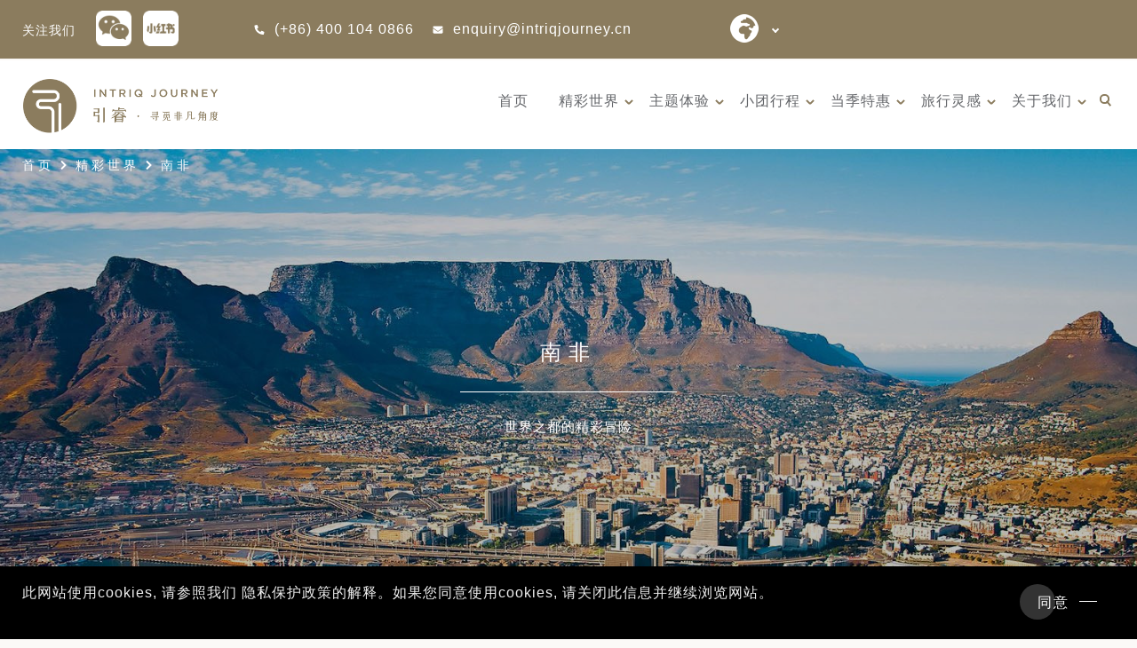

--- FILE ---
content_type: text/html; charset=UTF-8
request_url: https://www.intriqjourney.cn/gaoduan-siren-dingzhi-lvyou/nanfei/
body_size: 38489
content:



<!doctype html>
<html lang="zh-hans">
<head>
<meta charset="UTF-8" />
<meta name="viewport" content="width=device-width, initial-scale=1.0, user-scalable=0, minimum-scale=1.0, maximum-scale=1.0">
<meta name="format-detection" content="telephone=no">
<link rel="apple-touch-icon" sizes="57x57" href="https://www.intriqjourney.cn/apple-icon-57x57.png">
<link rel="apple-touch-icon" sizes="60x60" href="https://www.intriqjourney.cn/apple-icon-60x60.png">
<link rel="apple-touch-icon" sizes="72x72" href="https://www.intriqjourney.cn/apple-icon-72x72.png">
<link rel="apple-touch-icon" sizes="76x76" href="https://www.intriqjourney.cn/apple-icon-76x76.png">
<link rel="apple-touch-icon" sizes="114x114" href="https://www.intriqjourney.cn/apple-icon-114x114.png">
<link rel="apple-touch-icon" sizes="120x120" href="https://www.intriqjourney.cn/apple-icon-120x120.png">
<link rel="apple-touch-icon" sizes="144x144" href="https://www.intriqjourney.cn/apple-icon-144x144.png">
<link rel="apple-touch-icon" sizes="152x152" href="https://www.intriqjourney.cn/apple-icon-152x152.png">
<link rel="apple-touch-icon" sizes="180x180" href="https://www.intriqjourney.cn/apple-icon-180x180.png">
<link rel="icon" type="image/png" sizes="192x192"  href="https://www.intriqjourney.cn/android-icon-192x192.png">
<link rel="icon" type="image/png" sizes="32x32" href="https://www.intriqjourney.cn/favicon-32x32.png">
<link rel="icon" type="image/png" sizes="96x96" href="https://www.intriqjourney.cn/favicon-96x96.png">
<link rel="icon" type="image/png" sizes="16x16" href="https://www.intriqjourney.cn/favicon-16x16.png">
<link rel="manifest" href="https://www.intriqjourney.cn/manifest.json">
<meta name="msapplication-TileColor" content="#8b7c5e">
<meta name="msapplication-TileImage" content="https://www.intriqjourney.cn/ms-icon-144x144.png">
<meta name="theme-color" content="#8b7c5e">

<script>

var _hmt = _hmt || [];

(function() {

  var hm = document.createElement("script");

  hm.src = "https://hm.baidu.com/hm.js?5004522de2928e5c0d95ef5403df31dc";

  var s = document.getElementsByTagName("script")[0];

  s.parentNode.insertBefore(hm, s);

})();

</script>

<meta name='robots' content='index, follow, max-image-preview:large, max-snippet:-1, max-video-preview:-1' />
	<style>img:is([sizes="auto" i], [sizes^="auto," i]) { contain-intrinsic-size: 3000px 1500px }</style>
	<link rel="alternate" hreflang="en" href="https://www.intriqjourney.cn/en/%e7%b2%be%e5%bd%a9%e4%b8%96%e7%95%8c/%e5%8d%97%e9%9d%9e/" />
<link rel="alternate" hreflang="zh-hans" href="https://www.intriqjourney.cn/gaoduan-siren-dingzhi-lvyou/nanfei/" />
<link rel="alternate" hreflang="x-default" href="https://www.intriqjourney.cn/gaoduan-siren-dingzhi-lvyou/nanfei/" />

	<!-- This site is optimized with the Yoast SEO plugin v25.0 - https://yoast.com/wordpress/plugins/seo/ -->
	<title>南非高端定制旅行 - 引睿旅行</title>
	<meta name="description" content="引睿旅行作为亚洲高端定制旅行专家为您提供的南非旅程，让您在这个到访南非的最好时节享受美好的私人定制旅行。" />
	<link rel="canonical" href="https://www.intriqjourney.cn/gaoduan-siren-dingzhi-lvyou/nanfei/" />
	<meta property="og:locale" content="zh_CN" />
	<meta property="og:type" content="article" />
	<meta property="og:title" content="南非高端定制旅行 - 引睿旅行" />
	<meta property="og:description" content="引睿旅行作为亚洲高端定制旅行专家为您提供的南非旅程，让您在这个到访南非的最好时节享受美好的私人定制旅行。" />
	<meta property="og:url" content="https://www.intriqjourney.cn/gaoduan-siren-dingzhi-lvyou/nanfei/" />
	<meta property="og:site_name" content="引睿旅行" />
	<meta property="article:modified_time" content="2020-09-23T05:35:23+00:00" />
	<meta name="twitter:card" content="summary_large_image" />
	<script type="application/ld+json" class="yoast-schema-graph">{"@context":"https://schema.org","@graph":[{"@type":"WebPage","@id":"https://www.intriqjourney.cn/gaoduan-siren-dingzhi-lvyou/nanfei/","url":"https://www.intriqjourney.cn/gaoduan-siren-dingzhi-lvyou/nanfei/","name":"南非高端定制旅行 - 引睿旅行","isPartOf":{"@id":"https://www.intriqjourney.cn/#website"},"datePublished":"2020-06-18T06:46:07+00:00","dateModified":"2020-09-23T05:35:23+00:00","description":"引睿旅行作为亚洲高端定制旅行专家为您提供的南非旅程，让您在这个到访南非的最好时节享受美好的私人定制旅行。","breadcrumb":{"@id":"https://www.intriqjourney.cn/gaoduan-siren-dingzhi-lvyou/nanfei/#breadcrumb"},"inLanguage":"zh-Hans","potentialAction":[{"@type":"ReadAction","target":["https://www.intriqjourney.cn/gaoduan-siren-dingzhi-lvyou/nanfei/"]}]},{"@type":"BreadcrumbList","@id":"https://www.intriqjourney.cn/gaoduan-siren-dingzhi-lvyou/nanfei/#breadcrumb","itemListElement":[{"@type":"ListItem","position":1,"name":"首页","item":"https://www.intriqjourney.cn/"},{"@type":"ListItem","position":2,"name":"精彩世界","item":"https://www.intriqjourney.cn/gaoduan-siren-dingzhi-lvyou/"},{"@type":"ListItem","position":3,"name":"南非"}]},{"@type":"WebSite","@id":"https://www.intriqjourney.cn/#website","url":"https://www.intriqjourney.cn/","name":"引睿旅行","description":"Your Key to Unique Experiences","potentialAction":[{"@type":"SearchAction","target":{"@type":"EntryPoint","urlTemplate":"https://www.intriqjourney.cn/?s={search_term_string}"},"query-input":{"@type":"PropertyValueSpecification","valueRequired":true,"valueName":"search_term_string"}}],"inLanguage":"zh-Hans"}]}</script>
	<!-- / Yoast SEO plugin. -->


<link rel="alternate" type="application/rss+xml" title="引睿旅行 &raquo; Feed" href="https://www.intriqjourney.cn/feed/" />
<link rel="alternate" type="application/rss+xml" title="引睿旅行 &raquo; 评论 Feed" href="https://www.intriqjourney.cn/comments/feed/" />
<script type="text/javascript">
/* <![CDATA[ */
window._wpemojiSettings = {"baseUrl":"https:\/\/s.w.org\/images\/core\/emoji\/15.1.0\/72x72\/","ext":".png","svgUrl":"https:\/\/s.w.org\/images\/core\/emoji\/15.1.0\/svg\/","svgExt":".svg","source":{"concatemoji":"https:\/\/www.intriqjourney.cn\/wp-includes\/js\/wp-emoji-release.min.js?ver=6.8.1"}};
/*! This file is auto-generated */
!function(i,n){var o,s,e;function c(e){try{var t={supportTests:e,timestamp:(new Date).valueOf()};sessionStorage.setItem(o,JSON.stringify(t))}catch(e){}}function p(e,t,n){e.clearRect(0,0,e.canvas.width,e.canvas.height),e.fillText(t,0,0);var t=new Uint32Array(e.getImageData(0,0,e.canvas.width,e.canvas.height).data),r=(e.clearRect(0,0,e.canvas.width,e.canvas.height),e.fillText(n,0,0),new Uint32Array(e.getImageData(0,0,e.canvas.width,e.canvas.height).data));return t.every(function(e,t){return e===r[t]})}function u(e,t,n){switch(t){case"flag":return n(e,"\ud83c\udff3\ufe0f\u200d\u26a7\ufe0f","\ud83c\udff3\ufe0f\u200b\u26a7\ufe0f")?!1:!n(e,"\ud83c\uddfa\ud83c\uddf3","\ud83c\uddfa\u200b\ud83c\uddf3")&&!n(e,"\ud83c\udff4\udb40\udc67\udb40\udc62\udb40\udc65\udb40\udc6e\udb40\udc67\udb40\udc7f","\ud83c\udff4\u200b\udb40\udc67\u200b\udb40\udc62\u200b\udb40\udc65\u200b\udb40\udc6e\u200b\udb40\udc67\u200b\udb40\udc7f");case"emoji":return!n(e,"\ud83d\udc26\u200d\ud83d\udd25","\ud83d\udc26\u200b\ud83d\udd25")}return!1}function f(e,t,n){var r="undefined"!=typeof WorkerGlobalScope&&self instanceof WorkerGlobalScope?new OffscreenCanvas(300,150):i.createElement("canvas"),a=r.getContext("2d",{willReadFrequently:!0}),o=(a.textBaseline="top",a.font="600 32px Arial",{});return e.forEach(function(e){o[e]=t(a,e,n)}),o}function t(e){var t=i.createElement("script");t.src=e,t.defer=!0,i.head.appendChild(t)}"undefined"!=typeof Promise&&(o="wpEmojiSettingsSupports",s=["flag","emoji"],n.supports={everything:!0,everythingExceptFlag:!0},e=new Promise(function(e){i.addEventListener("DOMContentLoaded",e,{once:!0})}),new Promise(function(t){var n=function(){try{var e=JSON.parse(sessionStorage.getItem(o));if("object"==typeof e&&"number"==typeof e.timestamp&&(new Date).valueOf()<e.timestamp+604800&&"object"==typeof e.supportTests)return e.supportTests}catch(e){}return null}();if(!n){if("undefined"!=typeof Worker&&"undefined"!=typeof OffscreenCanvas&&"undefined"!=typeof URL&&URL.createObjectURL&&"undefined"!=typeof Blob)try{var e="postMessage("+f.toString()+"("+[JSON.stringify(s),u.toString(),p.toString()].join(",")+"));",r=new Blob([e],{type:"text/javascript"}),a=new Worker(URL.createObjectURL(r),{name:"wpTestEmojiSupports"});return void(a.onmessage=function(e){c(n=e.data),a.terminate(),t(n)})}catch(e){}c(n=f(s,u,p))}t(n)}).then(function(e){for(var t in e)n.supports[t]=e[t],n.supports.everything=n.supports.everything&&n.supports[t],"flag"!==t&&(n.supports.everythingExceptFlag=n.supports.everythingExceptFlag&&n.supports[t]);n.supports.everythingExceptFlag=n.supports.everythingExceptFlag&&!n.supports.flag,n.DOMReady=!1,n.readyCallback=function(){n.DOMReady=!0}}).then(function(){return e}).then(function(){var e;n.supports.everything||(n.readyCallback(),(e=n.source||{}).concatemoji?t(e.concatemoji):e.wpemoji&&e.twemoji&&(t(e.twemoji),t(e.wpemoji)))}))}((window,document),window._wpemojiSettings);
/* ]]> */
</script>
<style id='wp-emoji-styles-inline-css' type='text/css'>

	img.wp-smiley, img.emoji {
		display: inline !important;
		border: none !important;
		box-shadow: none !important;
		height: 1em !important;
		width: 1em !important;
		margin: 0 0.07em !important;
		vertical-align: -0.1em !important;
		background: none !important;
		padding: 0 !important;
	}
</style>
<link rel='stylesheet' id='wp-block-library-css' href='https://www.intriqjourney.cn/wp-includes/css/dist/block-library/style.min.css?ver=6.8.1' type='text/css' media='all' />
<style id='classic-theme-styles-inline-css' type='text/css'>
/*! This file is auto-generated */
.wp-block-button__link{color:#fff;background-color:#32373c;border-radius:9999px;box-shadow:none;text-decoration:none;padding:calc(.667em + 2px) calc(1.333em + 2px);font-size:1.125em}.wp-block-file__button{background:#32373c;color:#fff;text-decoration:none}
</style>
<style id='global-styles-inline-css' type='text/css'>
:root{--wp--preset--aspect-ratio--square: 1;--wp--preset--aspect-ratio--4-3: 4/3;--wp--preset--aspect-ratio--3-4: 3/4;--wp--preset--aspect-ratio--3-2: 3/2;--wp--preset--aspect-ratio--2-3: 2/3;--wp--preset--aspect-ratio--16-9: 16/9;--wp--preset--aspect-ratio--9-16: 9/16;--wp--preset--color--black: #000000;--wp--preset--color--cyan-bluish-gray: #abb8c3;--wp--preset--color--white: #ffffff;--wp--preset--color--pale-pink: #f78da7;--wp--preset--color--vivid-red: #cf2e2e;--wp--preset--color--luminous-vivid-orange: #ff6900;--wp--preset--color--luminous-vivid-amber: #fcb900;--wp--preset--color--light-green-cyan: #7bdcb5;--wp--preset--color--vivid-green-cyan: #00d084;--wp--preset--color--pale-cyan-blue: #8ed1fc;--wp--preset--color--vivid-cyan-blue: #0693e3;--wp--preset--color--vivid-purple: #9b51e0;--wp--preset--gradient--vivid-cyan-blue-to-vivid-purple: linear-gradient(135deg,rgba(6,147,227,1) 0%,rgb(155,81,224) 100%);--wp--preset--gradient--light-green-cyan-to-vivid-green-cyan: linear-gradient(135deg,rgb(122,220,180) 0%,rgb(0,208,130) 100%);--wp--preset--gradient--luminous-vivid-amber-to-luminous-vivid-orange: linear-gradient(135deg,rgba(252,185,0,1) 0%,rgba(255,105,0,1) 100%);--wp--preset--gradient--luminous-vivid-orange-to-vivid-red: linear-gradient(135deg,rgba(255,105,0,1) 0%,rgb(207,46,46) 100%);--wp--preset--gradient--very-light-gray-to-cyan-bluish-gray: linear-gradient(135deg,rgb(238,238,238) 0%,rgb(169,184,195) 100%);--wp--preset--gradient--cool-to-warm-spectrum: linear-gradient(135deg,rgb(74,234,220) 0%,rgb(151,120,209) 20%,rgb(207,42,186) 40%,rgb(238,44,130) 60%,rgb(251,105,98) 80%,rgb(254,248,76) 100%);--wp--preset--gradient--blush-light-purple: linear-gradient(135deg,rgb(255,206,236) 0%,rgb(152,150,240) 100%);--wp--preset--gradient--blush-bordeaux: linear-gradient(135deg,rgb(254,205,165) 0%,rgb(254,45,45) 50%,rgb(107,0,62) 100%);--wp--preset--gradient--luminous-dusk: linear-gradient(135deg,rgb(255,203,112) 0%,rgb(199,81,192) 50%,rgb(65,88,208) 100%);--wp--preset--gradient--pale-ocean: linear-gradient(135deg,rgb(255,245,203) 0%,rgb(182,227,212) 50%,rgb(51,167,181) 100%);--wp--preset--gradient--electric-grass: linear-gradient(135deg,rgb(202,248,128) 0%,rgb(113,206,126) 100%);--wp--preset--gradient--midnight: linear-gradient(135deg,rgb(2,3,129) 0%,rgb(40,116,252) 100%);--wp--preset--font-size--small: 13px;--wp--preset--font-size--medium: 20px;--wp--preset--font-size--large: 36px;--wp--preset--font-size--x-large: 42px;--wp--preset--spacing--20: 0.44rem;--wp--preset--spacing--30: 0.67rem;--wp--preset--spacing--40: 1rem;--wp--preset--spacing--50: 1.5rem;--wp--preset--spacing--60: 2.25rem;--wp--preset--spacing--70: 3.38rem;--wp--preset--spacing--80: 5.06rem;--wp--preset--shadow--natural: 6px 6px 9px rgba(0, 0, 0, 0.2);--wp--preset--shadow--deep: 12px 12px 50px rgba(0, 0, 0, 0.4);--wp--preset--shadow--sharp: 6px 6px 0px rgba(0, 0, 0, 0.2);--wp--preset--shadow--outlined: 6px 6px 0px -3px rgba(255, 255, 255, 1), 6px 6px rgba(0, 0, 0, 1);--wp--preset--shadow--crisp: 6px 6px 0px rgba(0, 0, 0, 1);}:where(.is-layout-flex){gap: 0.5em;}:where(.is-layout-grid){gap: 0.5em;}body .is-layout-flex{display: flex;}.is-layout-flex{flex-wrap: wrap;align-items: center;}.is-layout-flex > :is(*, div){margin: 0;}body .is-layout-grid{display: grid;}.is-layout-grid > :is(*, div){margin: 0;}:where(.wp-block-columns.is-layout-flex){gap: 2em;}:where(.wp-block-columns.is-layout-grid){gap: 2em;}:where(.wp-block-post-template.is-layout-flex){gap: 1.25em;}:where(.wp-block-post-template.is-layout-grid){gap: 1.25em;}.has-black-color{color: var(--wp--preset--color--black) !important;}.has-cyan-bluish-gray-color{color: var(--wp--preset--color--cyan-bluish-gray) !important;}.has-white-color{color: var(--wp--preset--color--white) !important;}.has-pale-pink-color{color: var(--wp--preset--color--pale-pink) !important;}.has-vivid-red-color{color: var(--wp--preset--color--vivid-red) !important;}.has-luminous-vivid-orange-color{color: var(--wp--preset--color--luminous-vivid-orange) !important;}.has-luminous-vivid-amber-color{color: var(--wp--preset--color--luminous-vivid-amber) !important;}.has-light-green-cyan-color{color: var(--wp--preset--color--light-green-cyan) !important;}.has-vivid-green-cyan-color{color: var(--wp--preset--color--vivid-green-cyan) !important;}.has-pale-cyan-blue-color{color: var(--wp--preset--color--pale-cyan-blue) !important;}.has-vivid-cyan-blue-color{color: var(--wp--preset--color--vivid-cyan-blue) !important;}.has-vivid-purple-color{color: var(--wp--preset--color--vivid-purple) !important;}.has-black-background-color{background-color: var(--wp--preset--color--black) !important;}.has-cyan-bluish-gray-background-color{background-color: var(--wp--preset--color--cyan-bluish-gray) !important;}.has-white-background-color{background-color: var(--wp--preset--color--white) !important;}.has-pale-pink-background-color{background-color: var(--wp--preset--color--pale-pink) !important;}.has-vivid-red-background-color{background-color: var(--wp--preset--color--vivid-red) !important;}.has-luminous-vivid-orange-background-color{background-color: var(--wp--preset--color--luminous-vivid-orange) !important;}.has-luminous-vivid-amber-background-color{background-color: var(--wp--preset--color--luminous-vivid-amber) !important;}.has-light-green-cyan-background-color{background-color: var(--wp--preset--color--light-green-cyan) !important;}.has-vivid-green-cyan-background-color{background-color: var(--wp--preset--color--vivid-green-cyan) !important;}.has-pale-cyan-blue-background-color{background-color: var(--wp--preset--color--pale-cyan-blue) !important;}.has-vivid-cyan-blue-background-color{background-color: var(--wp--preset--color--vivid-cyan-blue) !important;}.has-vivid-purple-background-color{background-color: var(--wp--preset--color--vivid-purple) !important;}.has-black-border-color{border-color: var(--wp--preset--color--black) !important;}.has-cyan-bluish-gray-border-color{border-color: var(--wp--preset--color--cyan-bluish-gray) !important;}.has-white-border-color{border-color: var(--wp--preset--color--white) !important;}.has-pale-pink-border-color{border-color: var(--wp--preset--color--pale-pink) !important;}.has-vivid-red-border-color{border-color: var(--wp--preset--color--vivid-red) !important;}.has-luminous-vivid-orange-border-color{border-color: var(--wp--preset--color--luminous-vivid-orange) !important;}.has-luminous-vivid-amber-border-color{border-color: var(--wp--preset--color--luminous-vivid-amber) !important;}.has-light-green-cyan-border-color{border-color: var(--wp--preset--color--light-green-cyan) !important;}.has-vivid-green-cyan-border-color{border-color: var(--wp--preset--color--vivid-green-cyan) !important;}.has-pale-cyan-blue-border-color{border-color: var(--wp--preset--color--pale-cyan-blue) !important;}.has-vivid-cyan-blue-border-color{border-color: var(--wp--preset--color--vivid-cyan-blue) !important;}.has-vivid-purple-border-color{border-color: var(--wp--preset--color--vivid-purple) !important;}.has-vivid-cyan-blue-to-vivid-purple-gradient-background{background: var(--wp--preset--gradient--vivid-cyan-blue-to-vivid-purple) !important;}.has-light-green-cyan-to-vivid-green-cyan-gradient-background{background: var(--wp--preset--gradient--light-green-cyan-to-vivid-green-cyan) !important;}.has-luminous-vivid-amber-to-luminous-vivid-orange-gradient-background{background: var(--wp--preset--gradient--luminous-vivid-amber-to-luminous-vivid-orange) !important;}.has-luminous-vivid-orange-to-vivid-red-gradient-background{background: var(--wp--preset--gradient--luminous-vivid-orange-to-vivid-red) !important;}.has-very-light-gray-to-cyan-bluish-gray-gradient-background{background: var(--wp--preset--gradient--very-light-gray-to-cyan-bluish-gray) !important;}.has-cool-to-warm-spectrum-gradient-background{background: var(--wp--preset--gradient--cool-to-warm-spectrum) !important;}.has-blush-light-purple-gradient-background{background: var(--wp--preset--gradient--blush-light-purple) !important;}.has-blush-bordeaux-gradient-background{background: var(--wp--preset--gradient--blush-bordeaux) !important;}.has-luminous-dusk-gradient-background{background: var(--wp--preset--gradient--luminous-dusk) !important;}.has-pale-ocean-gradient-background{background: var(--wp--preset--gradient--pale-ocean) !important;}.has-electric-grass-gradient-background{background: var(--wp--preset--gradient--electric-grass) !important;}.has-midnight-gradient-background{background: var(--wp--preset--gradient--midnight) !important;}.has-small-font-size{font-size: var(--wp--preset--font-size--small) !important;}.has-medium-font-size{font-size: var(--wp--preset--font-size--medium) !important;}.has-large-font-size{font-size: var(--wp--preset--font-size--large) !important;}.has-x-large-font-size{font-size: var(--wp--preset--font-size--x-large) !important;}
:where(.wp-block-post-template.is-layout-flex){gap: 1.25em;}:where(.wp-block-post-template.is-layout-grid){gap: 1.25em;}
:where(.wp-block-columns.is-layout-flex){gap: 2em;}:where(.wp-block-columns.is-layout-grid){gap: 2em;}
:root :where(.wp-block-pullquote){font-size: 1.5em;line-height: 1.6;}
</style>
<link rel='stylesheet' id='contact-form-7-css' href='https://www.intriqjourney.cn/wp-content/plugins/contact-form-7/includes/css/styles.css?ver=6.0.6' type='text/css' media='all' />
<link rel='stylesheet' id='stripe-handler-ng-style-css' href='https://www.intriqjourney.cn/wp-content/plugins/stripe-payments/public/assets/css/public.css?ver=2.0.91' type='text/css' media='all' />
<link rel='stylesheet' id='wpcf7-redirect-script-frontend-css' href='https://www.intriqjourney.cn/wp-content/plugins/wpcf7-redirect/build/assets/frontend-script.css?ver=a0c286e30e803dfa8dc4' type='text/css' media='all' />
<link rel='stylesheet' id='wpml-legacy-dropdown-0-css' href='https://www.intriqjourney.cn/wp-content/plugins/sitepress-multilingual-cms/templates/language-switchers/legacy-dropdown/style.min.css?ver=1' type='text/css' media='all' />
<link rel='stylesheet' id='jqueryui-css' href='https://www.intriqjourney.cn/wp-content/themes/intriq/css/jquery-ui.min.css?ver=1' type='text/css' media='all' />
<link rel='stylesheet' id='slidingmenu-css' href='https://www.intriqjourney.cn/wp-content/themes/intriq/css/sliding-menu.min.css?ver=1' type='text/css' media='all' />
<link rel='stylesheet' id='misc-css' href='https://www.intriqjourney.cn/wp-content/themes/intriq/css/misc.css?ver=1' type='text/css' media='all' />
<link rel='stylesheet' id='magnific-css' href='https://www.intriqjourney.cn/wp-content/themes/intriq/css/magnific-popup.css?ver=1' type='text/css' media='all' />
<link rel='stylesheet' id='slick-css' href='https://www.intriqjourney.cn/wp-content/themes/intriq/css/slick.css?ver=1' type='text/css' media='all' />
<link rel='stylesheet' id='sumoselect-css' href='https://www.intriqjourney.cn/wp-content/themes/intriq/css/sumoselect.min.css?ver=1' type='text/css' media='all' />
<link rel='stylesheet' id='nouislider-css' href='https://www.intriqjourney.cn/wp-content/themes/intriq/css/nouislider.min.css?ver=1' type='text/css' media='all' />
<link rel='stylesheet' id='intltel-css' href='https://www.intriqjourney.cn/wp-content/themes/intriq/js/build/css/intlTelInput.css?ver=1' type='text/css' media='all' />
<link rel='stylesheet' id='jssocials-css' href='https://www.intriqjourney.cn/wp-content/themes/intriq/css/jssocials.css?ver=1' type='text/css' media='all' />
<link rel='stylesheet' id='jssocials-plain-css' href='https://www.intriqjourney.cn/wp-content/themes/intriq/css/jssocials-theme-plain.css?ver=1' type='text/css' media='all' />
<link rel='stylesheet' id='fa-css' href='https://www.intriqjourney.cn/wp-content/themes/intriq/css/fa/fa.css?ver=1' type='text/css' media='all' />
<link rel='stylesheet' id='styles-css' href='https://www.intriqjourney.cn/wp-content/themes/intriq/css/style.css?ver=1768805182' type='text/css' media='all' />
<script type="text/javascript" src="https://www.intriqjourney.cn/wp-includes/js/jquery/jquery.min.js?ver=3.7.1" id="jquery-core-js"></script>
<script type="text/javascript" src="https://www.intriqjourney.cn/wp-includes/js/jquery/jquery-migrate.min.js?ver=3.4.1" id="jquery-migrate-js"></script>
<script type="text/javascript" src="https://www.intriqjourney.cn/wp-content/plugins/sitepress-multilingual-cms/templates/language-switchers/legacy-dropdown/script.min.js?ver=1" id="wpml-legacy-dropdown-0-js"></script>
<script type="text/javascript" src="https://www.intriqjourney.cn/wp-content/themes/intriq/js/jquery-ui.min.js?ver=1" id="jqueryui-js"></script>
<script type="text/javascript" src="https://www.intriqjourney.cn/wp-content/themes/intriq/js/jquery.magnific-popup.min.js?ver=1" id="magnific-js"></script>
<script type="text/javascript" src="https://www.intriqjourney.cn/wp-content/themes/intriq/js/slick.min.js?ver=1" id="slick-js"></script>
<script type="text/javascript" src="https://www.intriqjourney.cn/wp-content/themes/intriq/js/jquery.sumoselect.min.js?ver=1" id="sumoselect-js"></script>
<script type="text/javascript" src="https://www.intriqjourney.cn/wp-content/themes/intriq/js/sliding-menu.min.js?ver=1" id="slidingmenu-js"></script>
<script type="text/javascript" src="https://www.intriqjourney.cn/wp-content/themes/intriq/js/nouislider.min.js?ver=1" id="nouislider-js"></script>
<link rel="https://api.w.org/" href="https://www.intriqjourney.cn/wp-json/" /><link rel="alternate" title="JSON" type="application/json" href="https://www.intriqjourney.cn/wp-json/wp/v2/pages/5547" /><link rel="EditURI" type="application/rsd+xml" title="RSD" href="https://www.intriqjourney.cn/xmlrpc.php?rsd" />
<meta name="generator" content="WordPress 6.8.1" />
<link rel='shortlink' href='https://www.intriqjourney.cn/?p=5547' />
<link rel="alternate" title="oEmbed (JSON)" type="application/json+oembed" href="https://www.intriqjourney.cn/wp-json/oembed/1.0/embed?url=https%3A%2F%2Fwww.intriqjourney.cn%2Fgaoduan-siren-dingzhi-lvyou%2Fnanfei%2F" />
<link rel="alternate" title="oEmbed (XML)" type="text/xml+oembed" href="https://www.intriqjourney.cn/wp-json/oembed/1.0/embed?url=https%3A%2F%2Fwww.intriqjourney.cn%2Fgaoduan-siren-dingzhi-lvyou%2Fnanfei%2F&#038;format=xml" />
<meta name="generator" content="WPML ver:4.7.4 stt:59,1;" />
<script type="text/javascript" data-phast-no-defer="">
/* <![CDATA[ */
console.log("%cOptimized with %cPhastPress%c %s\nhttps:\/\/wordpress.org\/plugins\/phastpress\/","font-family:helvetica,sans-serif","font-family:helvetica,sans-serif;font-weight:bold","font-family:helvetica,sans-serif","3.6")
/* ]]> */
</script>
		<style type="text/css" id="wp-custom-css">
			.destination_details_pg_red .desti_price_box .deposit_amt {
    padding-top: 0;
    padding-bottom: 0;
}

.destination_details_pg_red .desti_price_box .deposit_amt h3 {
	display:none;
}

.menu-item-17529 .sub-menu .menu-item-object-destination{												display:none!important;								
}																							
.menu-item-17529 .sub-menu .menu-item-object-destination:nth-child(-n+8) {		
  display: list-item!important; 				}				</style>
		<meta http-equiv="Content-Type" content="text/html; charset=utf-8"></head>
<body data-rsssl=1 class="wp-singular page-template page-template-destinations page-template-destinations-php page page-id-5547 page-child parent-pageid-5374 wp-theme-intriq">	

	<div id="wptime-plugin-preloader"></div>
    
    
        <nav class="mobile_menu" id="mobile_menu">
        	<div class="menu_padding">
            	<div class="menu_header clearfix">
                	<a href="#" class="close_menu" id="close_menu"></a>
                    <div class="langswitcher">
                    	<div class="lang_sel_dropdown">
                        	
                            <span style="display:none;">
                        	                            	
<div
	 class="wpml-ls-sidebars-lang_switcher wpml-ls wpml-ls-legacy-dropdown js-wpml-ls-legacy-dropdown">
	<ul>

		<li tabindex="0" class="wpml-ls-slot-lang_switcher wpml-ls-item wpml-ls-item-zh-hans wpml-ls-current-language wpml-ls-last-item wpml-ls-item-legacy-dropdown">
			<a href="#" class="js-wpml-ls-item-toggle wpml-ls-item-toggle">
                <span class="wpml-ls-native">中文</span></a>

			<ul class="wpml-ls-sub-menu">
				
					<li class="wpml-ls-slot-lang_switcher wpml-ls-item wpml-ls-item-en wpml-ls-first-item">
						<a href="https://www.intriqjourney.cn/en/%e7%b2%be%e5%bd%a9%e4%b8%96%e7%95%8c/%e5%8d%97%e9%9d%9e/" class="wpml-ls-link">
                            <span class="wpml-ls-native" lang="en">北京</span><span class="wpml-ls-display"><span class="wpml-ls-bracket"> (</span>英语<span class="wpml-ls-bracket">)</span></span></a>
					</li>

							</ul>

		</li>

	</ul>
</div>
							                            </span>
                        	<!--<div class="selected_lang" id="selected_lang"></div> -->
	                                                    
                             <div class="wpml-ls-sidebars-lang_switcher wpml-ls wpml-ls-legacy-dropdown js-wpml-ls-legacy-dropdown">
                              <ul>
                                <li tabindex="0" class="wpml-ls-slot-lang_switcher wpml-ls-item wpml-ls-item-en wpml-ls-current-language wpml-ls-first-item wpml-ls-item-legacy-dropdown">
								<a href="#" class="js-wpml-ls-item-toggle wpml-ls-item-toggle"><span class="wpml-ls-native">语言</span></a>
                                  
                                  									
																		<div class="textwidget custom-html-widget">	<ul class="wpml-ls-sub-menu">
	<li class="wpml-ls-slot-lang_switcher wpml-ls-item wpml-ls-item-hk wpml-ls-last-item"> <a href="https://www.intriqjourney.cn" class="wpml-ls-link"><span class="wpml-ls-native" lang="hk">北京 </span><span class="wpml-ls-display"><span class="wpml-ls-bracket"> (</span>北京 <span class="wpml-ls-bracket">)</span></span></a> </li>
	 <li class="wpml-ls-slot-lang_switcher wpml-ls-item wpml-ls-item-hk wpml-ls-last-item"> <a href="https://www.intriqjourney.com" class="wpml-ls-link"><span class="wpml-ls-native" lang="en">新加坡</span><span class="wpml-ls-display"><span class="wpml-ls-bracket"> (</span>新加坡<span class="wpml-ls-bracket">)</span></span></a> </li>
	 <li class="wpml-ls-slot-lang_switcher wpml-ls-item wpml-ls-item-hk wpml-ls-last-item"> <a href="https://www.intriqjourney.com/hk" class="wpml-ls-link"><span class="wpml-ls-native" lang="en">香港</span><span class="wpml-ls-display"><span class="wpml-ls-bracket"> (</span>香港<span class="wpml-ls-bracket">)</span></span></a> </li>
	</ul></div>                                                                      
                                </li>
                              </ul>
                            </div>
                            
                        </div>
                    </div>
                </div>
                <div id="menu">
                    <ul>
                        <li id="menu-item-17542" class="menu-item menu-item-type-post_type menu-item-object-page menu-item-home menu-item-17542"><a href="https://www.intriqjourney.cn/">首页</a></li>
<li id="menu-item-17422" class="mega_menu mega_menu_destination regions_for_forms menu-item menu-item-type-custom menu-item-object-custom current-menu-ancestor menu-item-has-children menu-item-17422"><a href="#">精彩世界</a>
<ul class="sub-menu">
	<li id="menu-item-17560" class="menu-item menu-item-type-post_type menu-item-object-page menu-item-has-children menu-item-17560"><a href="https://www.intriqjourney.cn/gaoduan-siren-dingzhi-lvyou/zhongguo/">中国</a>
	<ul class="sub-menu">
		<li id="menu-item-17574" class="menu-item menu-item-type-post_type menu-item-object-page menu-item-17574"><a href="https://www.intriqjourney.cn/gaoduan-siren-dingzhi-lvyou/zhongguo/%e5%8d%8e%e4%b8%9c/">华东</a></li>
		<li id="menu-item-17573" class="menu-item menu-item-type-post_type menu-item-object-page menu-item-17573"><a href="https://www.intriqjourney.cn/gaoduan-siren-dingzhi-lvyou/zhongguo/%e5%8d%97%e9%83%a8/">南部</a></li>
		<li id="menu-item-17571" class="menu-item menu-item-type-post_type menu-item-object-page menu-item-17571"><a href="https://www.intriqjourney.cn/gaoduan-siren-dingzhi-lvyou/zhongguo/%e4%b8%ad%e5%8e%9f%e5%9c%b0%e5%b8%a6/">中原地带</a></li>
		<li id="menu-item-17570" class="menu-item menu-item-type-post_type menu-item-object-page menu-item-17570"><a href="https://www.intriqjourney.cn/gaoduan-siren-dingzhi-lvyou/zhongguo/%e4%b8%9c%e5%8c%97%e5%92%8c%e5%86%85%e8%92%99/">东北和内蒙</a></li>
		<li id="menu-item-17572" class="menu-item menu-item-type-post_type menu-item-object-page menu-item-17572"><a href="https://www.intriqjourney.cn/gaoduan-siren-dingzhi-lvyou/zhongguo/%e8%a5%bf%e5%8d%97/">西南</a></li>
		<li id="menu-item-17575" class="menu-item menu-item-type-post_type menu-item-object-page menu-item-17575"><a href="https://www.intriqjourney.cn/gaoduan-siren-dingzhi-lvyou/zhongguo/%e8%a5%bf%e9%83%a8/">西部</a></li>
	</ul>
</li>
	<li id="menu-item-17423" class="destination-column menu-item menu-item-type-custom menu-item-object-custom menu-item-has-children menu-item-17423"><a href="#">东南亚</a>
	<ul class="sub-menu">
		<li id="menu-item-17557" class="menu-item menu-item-type-post_type menu-item-object-page menu-item-17557"><a href="https://www.intriqjourney.cn/gaoduan-siren-dingzhi-lvyou/yindu-nixiya/">印度尼西亚</a></li>
		<li id="menu-item-17558" class="menu-item menu-item-type-post_type menu-item-object-page menu-item-17558"><a href="https://www.intriqjourney.cn/gaoduan-siren-dingzhi-lvyou/laowo/">老挝</a></li>
		<li id="menu-item-17452" class="menu-item menu-item-type-post_type menu-item-object-page menu-item-17452"><a href="https://www.intriqjourney.cn/gaoduan-siren-dingzhi-lvyou/malai-xiya/">马来西亚</a></li>
		<li id="menu-item-17451" class="menu-item menu-item-type-post_type menu-item-object-page menu-item-17451"><a href="https://www.intriqjourney.cn/gaoduan-siren-dingzhi-lvyou/taiguo/">泰国</a></li>
		<li id="menu-item-17559" class="menu-item menu-item-type-post_type menu-item-object-page menu-item-17559"><a href="https://www.intriqjourney.cn/gaoduan-siren-dingzhi-lvyou/yuenan/">越南</a></li>
		<li id="menu-item-17461" class="menu-item menu-item-type-post_type menu-item-object-page menu-item-17461"><a href="https://www.intriqjourney.cn/gaoduan-siren-dingzhi-lvyou/xinjiapo/">新加坡</a></li>
	</ul>
</li>
	<li id="menu-item-17425" class="menu-item menu-item-type-custom menu-item-object-custom menu-item-has-children menu-item-17425"><a href="#">东北亚</a>
	<ul class="sub-menu">
		<li id="menu-item-17556" class="menu-item menu-item-type-post_type menu-item-object-page menu-item-17556"><a href="https://www.intriqjourney.cn/gaoduan-siren-dingzhi-lvyou/riben/">日本</a></li>
		<li id="menu-item-17563" class="menu-item menu-item-type-post_type menu-item-object-page menu-item-17563"><a href="https://www.intriqjourney.cn/gaoduan-siren-dingzhi-lvyou/hanguo/">韩国</a></li>
		<li id="menu-item-17562" class="menu-item menu-item-type-post_type menu-item-object-page menu-item-17562"><a href="https://www.intriqjourney.cn/gaoduan-siren-dingzhi-lvyou/menggu/">蒙古</a></li>
	</ul>
</li>
	<li id="menu-item-17427" class="menu-item menu-item-type-custom menu-item-object-custom menu-item-has-children menu-item-17427"><a href="#">印度次大陆</a>
	<ul class="sub-menu">
		<li id="menu-item-17564" class="menu-item menu-item-type-post_type menu-item-object-page menu-item-17564"><a href="https://www.intriqjourney.cn/gaoduan-siren-dingzhi-lvyou/budan/">不丹</a></li>
		<li id="menu-item-17554" class="menu-item menu-item-type-post_type menu-item-object-page menu-item-17554"><a href="https://www.intriqjourney.cn/gaoduan-siren-dingzhi-lvyou/jianpuzhai/">柬埔寨</a></li>
		<li id="menu-item-17565" class="menu-item menu-item-type-post_type menu-item-object-page menu-item-17565"><a href="https://www.intriqjourney.cn/gaoduan-siren-dingzhi-lvyou/yindu/">印度</a></li>
		<li id="menu-item-17454" class="menu-item menu-item-type-post_type menu-item-object-page menu-item-17454"><a href="https://www.intriqjourney.cn/gaoduan-siren-dingzhi-lvyou/maer-daifu/">马尔代夫</a></li>
		<li id="menu-item-17566" class="menu-item menu-item-type-post_type menu-item-object-page menu-item-17566"><a href="https://www.intriqjourney.cn/gaoduan-siren-dingzhi-lvyou/niboer/">尼泊尔</a></li>
		<li id="menu-item-17568" class="menu-item menu-item-type-post_type menu-item-object-page menu-item-17568"><a href="https://www.intriqjourney.cn/gaoduan-siren-dingzhi-lvyou/bajisitan/">巴基斯坦</a></li>
		<li id="menu-item-17567" class="menu-item menu-item-type-post_type menu-item-object-page menu-item-17567"><a href="https://www.intriqjourney.cn/gaoduan-siren-dingzhi-lvyou/sili-lanka/">斯里兰卡</a></li>
	</ul>
</li>
	<li id="menu-item-17429" class="menu-item menu-item-type-custom menu-item-object-custom menu-item-has-children menu-item-17429"><a href="#">中东和北非</a>
	<ul class="sub-menu">
		<li id="menu-item-17576" class="menu-item menu-item-type-post_type menu-item-object-page menu-item-17576"><a href="https://www.intriqjourney.cn/gaoduan-siren-dingzhi-lvyou/aerjiliya/">阿尔及利亚</a></li>
		<li id="menu-item-17577" class="menu-item menu-item-type-post_type menu-item-object-page menu-item-17577"><a href="https://www.intriqjourney.cn/gaoduan-siren-dingzhi-lvyou/aiji/">埃及</a></li>
		<li id="menu-item-17578" class="menu-item menu-item-type-post_type menu-item-object-page menu-item-17578"><a href="https://www.intriqjourney.cn/gaoduan-siren-dingzhi-lvyou/yilake/">伊拉克</a></li>
		<li id="menu-item-17579" class="menu-item menu-item-type-post_type menu-item-object-page menu-item-17579"><a href="https://www.intriqjourney.cn/gaoduan-siren-dingzhi-lvyou/yuedan/">约旦</a></li>
		<li id="menu-item-17580" class="menu-item menu-item-type-post_type menu-item-object-page menu-item-17580"><a href="https://www.intriqjourney.cn/gaoduan-siren-dingzhi-lvyou/moluoge/">摩洛哥</a></li>
		<li id="menu-item-17581" class="menu-item menu-item-type-post_type menu-item-object-page menu-item-17581"><a href="https://www.intriqjourney.cn/gaoduan-siren-dingzhi-lvyou/aman/">阿曼</a></li>
		<li id="menu-item-17582" class="menu-item menu-item-type-post_type menu-item-object-page menu-item-17582"><a href="https://www.intriqjourney.cn/gaoduan-siren-dingzhi-lvyou/shate-alabo/">沙特阿拉伯</a></li>
		<li id="menu-item-17583" class="menu-item menu-item-type-post_type menu-item-object-page menu-item-17583"><a href="https://www.intriqjourney.cn/gaoduan-siren-dingzhi-lvyou/tunisi/">突尼斯</a></li>
		<li id="menu-item-17585" class="menu-item menu-item-type-post_type menu-item-object-page menu-item-17585"><a href="https://www.intriqjourney.cn/gaoduan-siren-dingzhi-lvyou/tuerqi/">土耳其</a></li>
		<li id="menu-item-17453" class="menu-item menu-item-type-post_type menu-item-object-page menu-item-17453"><a href="https://www.intriqjourney.cn/gaoduan-siren-dingzhi-lvyou/alianqiu/">阿拉伯联合酋长国</a></li>
		<li id="menu-item-17586" class="menu-item menu-item-type-post_type menu-item-object-page menu-item-17586"><a href="https://www.intriqjourney.cn/gaoduan-siren-dingzhi-lvyou/yemen/">也门</a></li>
	</ul>
</li>
	<li id="menu-item-17431" class="menu-item menu-item-type-custom menu-item-object-custom menu-item-has-children menu-item-17431"><a href="#">中亚和高加索</a>
	<ul class="sub-menu">
		<li id="menu-item-18025" class="menu-item menu-item-type-post_type menu-item-object-page menu-item-18025"><a href="https://www.intriqjourney.cn/gaoduan-siren-dingzhi-lvyou/afuhan/">阿富汗</a></li>
		<li id="menu-item-17588" class="menu-item menu-item-type-post_type menu-item-object-page menu-item-17588"><a href="https://www.intriqjourney.cn/gaoduan-siren-dingzhi-lvyou/yamei-niya/">亚美尼亚</a></li>
		<li id="menu-item-17589" class="menu-item menu-item-type-post_type menu-item-object-page menu-item-17589"><a href="https://www.intriqjourney.cn/gaoduan-siren-dingzhi-lvyou/asai-baijiang/">阿塞拜疆</a></li>
		<li id="menu-item-17590" class="menu-item menu-item-type-post_type menu-item-object-page menu-item-17590"><a href="https://www.intriqjourney.cn/gaoduan-siren-dingzhi-lvyou/gelu-jiya/">格鲁吉亚</a></li>
		<li id="menu-item-17593" class="menu-item menu-item-type-post_type menu-item-object-page menu-item-17593"><a href="https://www.intriqjourney.cn/gaoduan-siren-dingzhi-lvyou/bajisitan/">巴基斯坦</a></li>
		<li id="menu-item-17591" class="menu-item menu-item-type-post_type menu-item-object-page menu-item-17591"><a href="https://www.intriqjourney.cn/gaoduan-siren-dingzhi-lvyou/hasakesitan/">哈萨克斯坦</a></li>
		<li id="menu-item-17592" class="menu-item menu-item-type-post_type menu-item-object-page menu-item-17592"><a href="https://www.intriqjourney.cn/gaoduan-siren-dingzhi-lvyou/jierjisisitan/">吉尔吉斯斯坦</a></li>
		<li id="menu-item-17596" class="menu-item menu-item-type-post_type menu-item-object-page menu-item-17596"><a href="https://www.intriqjourney.cn/gaoduan-siren-dingzhi-lvyou/wuzibiekesitan/">乌兹别克斯坦</a></li>
	</ul>
</li>
	<li id="menu-item-17463" class="menu-item menu-item-type-custom menu-item-object-custom current-menu-ancestor current-menu-parent menu-item-has-children menu-item-17463"><a href="#">非洲</a>
	<ul class="sub-menu">
		<li id="menu-item-17597" class="menu-item menu-item-type-post_type menu-item-object-page menu-item-17597"><a href="https://www.intriqjourney.cn/gaoduan-siren-dingzhi-lvyou/aisaiebiya/">埃塞俄比亚</a></li>
		<li id="menu-item-17598" class="menu-item menu-item-type-post_type menu-item-object-page menu-item-17598"><a href="https://www.intriqjourney.cn/gaoduan-siren-dingzhi-lvyou/kenniya/">肯尼亚</a></li>
		<li id="menu-item-17521" class="menu-item menu-item-type-post_type menu-item-object-page menu-item-17521"><a href="https://www.intriqjourney.cn/gaoduan-siren-dingzhi-lvyou/madajiasijia/">马达加斯加</a></li>
		<li id="menu-item-17608" class="menu-item menu-item-type-post_type menu-item-object-page menu-item-17608"><a href="https://www.intriqjourney.cn/gaoduan-siren-dingzhi-lvyou/nami-biya/">纳米比亚</a></li>
		<li id="menu-item-17603" class="menu-item menu-item-type-post_type menu-item-object-page menu-item-17603"><a href="https://www.intriqjourney.cn/gaoduan-siren-dingzhi-lvyou/luwangda/">卢旺达</a></li>
		<li id="menu-item-17599" class="menu-item menu-item-type-post_type menu-item-object-page menu-item-17599"><a href="https://www.intriqjourney.cn/gaoduan-siren-dingzhi-lvyou/tansang-niya/">坦桑尼亚</a></li>
		<li id="menu-item-17517" class="menu-item menu-item-type-post_type menu-item-object-page menu-item-17517"><a href="https://www.intriqjourney.cn/gaoduan-siren-dingzhi-lvyou/saisheer/">塞舌尔</a></li>
		<li id="menu-item-17605" class="menu-item menu-item-type-post_type menu-item-object-page current-menu-item page_item page-item-5547 current_page_item menu-item-17605"><a href="https://www.intriqjourney.cn/gaoduan-siren-dingzhi-lvyou/nanfei/" aria-current="page">南非</a></li>
		<li id="menu-item-17600" class="menu-item menu-item-type-post_type menu-item-object-page menu-item-17600"><a href="https://www.intriqjourney.cn/gaoduan-siren-dingzhi-lvyou/wuganda/">乌干达</a></li>
	</ul>
</li>
	<li id="menu-item-17464" class="menu-item menu-item-type-custom menu-item-object-custom menu-item-has-children menu-item-17464"><a href="#">欧洲</a>
	<ul class="sub-menu">
		<li id="menu-item-17609" class="menu-item menu-item-type-post_type menu-item-object-page menu-item-17609"><a href="https://www.intriqjourney.cn/gaoduan-siren-dingzhi-lvyou/aer-baniya/">阿尔巴尼亚</a></li>
		<li id="menu-item-17611" class="menu-item menu-item-type-post_type menu-item-object-page menu-item-17611"><a href="https://www.intriqjourney.cn/gaoduan-siren-dingzhi-lvyou/bosi-niya-heisai-gewei-na/">波斯尼亚和黑塞哥维那</a></li>
		<li id="menu-item-17612" class="menu-item menu-item-type-post_type menu-item-object-page menu-item-17612"><a href="https://www.intriqjourney.cn/gaoduan-siren-dingzhi-lvyou/baojia-liya/">保加利亚</a></li>
		<li id="menu-item-17613" class="menu-item menu-item-type-post_type menu-item-object-page menu-item-17613"><a href="https://www.intriqjourney.cn/gaoduan-siren-dingzhi-lvyou/keluo-diya/">克罗地亚</a></li>
		<li id="menu-item-18274" class="menu-item menu-item-type-post_type menu-item-object-page menu-item-18274"><a href="https://www.intriqjourney.cn/gaoduan-siren-dingzhi-lvyou/faguo/">法国</a></li>
		<li id="menu-item-17615" class="menu-item menu-item-type-post_type menu-item-object-page menu-item-17615"><a href="https://www.intriqjourney.cn/gaoduan-siren-dingzhi-lvyou/fenlan/">芬兰</a></li>
		<li id="menu-item-17518" class="menu-item menu-item-type-post_type menu-item-object-page menu-item-17518"><a href="https://www.intriqjourney.cn/gaoduan-siren-dingzhi-lvyou/deguo/">德国</a></li>
		<li id="menu-item-17516" class="menu-item menu-item-type-post_type menu-item-object-page menu-item-17516"><a href="https://www.intriqjourney.cn/gaoduan-siren-dingzhi-lvyou/xila/">希腊</a></li>
		<li id="menu-item-17491" class="menu-item menu-item-type-post_type menu-item-object-page menu-item-17491"><a href="https://www.intriqjourney.cn/gaoduan-siren-dingzhi-lvyou/bingdao/">冰岛</a></li>
		<li id="menu-item-17614" class="menu-item menu-item-type-post_type menu-item-object-page menu-item-17614"><a href="https://www.intriqjourney.cn/gaoduan-siren-dingzhi-lvyou/danmai/">丹麦</a></li>
		<li id="menu-item-17541" class="menu-item menu-item-type-post_type menu-item-object-page menu-item-17541"><a href="https://www.intriqjourney.cn/yidali/">意大利</a></li>
		<li id="menu-item-17619" class="menu-item menu-item-type-post_type menu-item-object-page menu-item-17619"><a href="https://www.intriqjourney.cn/gaoduan-siren-dingzhi-lvyou/kesuowo/">科索沃</a></li>
		<li id="menu-item-17620" class="menu-item menu-item-type-post_type menu-item-object-page menu-item-17620"><a href="https://www.intriqjourney.cn/gaoduan-siren-dingzhi-lvyou/litaowan/">立陶宛</a></li>
		<li id="menu-item-17621" class="menu-item menu-item-type-post_type menu-item-object-page menu-item-17621"><a href="https://www.intriqjourney.cn/gaoduan-siren-dingzhi-lvyou/bei-maqidun/">北马其顿</a></li>
		<li id="menu-item-17622" class="menu-item menu-item-type-post_type menu-item-object-page menu-item-17622"><a href="https://www.intriqjourney.cn/gaoduan-siren-dingzhi-lvyou/nuowei/">挪威</a></li>
		<li id="menu-item-17623" class="menu-item menu-item-type-post_type menu-item-object-page menu-item-17623"><a href="https://www.intriqjourney.cn/gaoduan-siren-dingzhi-lvyou/bolan/">波兰</a></li>
		<li id="menu-item-17624" class="menu-item menu-item-type-post_type menu-item-object-page menu-item-17624"><a href="https://www.intriqjourney.cn/gaoduan-siren-dingzhi-lvyou/putaoya/">葡萄牙</a></li>
		<li id="menu-item-17625" class="menu-item menu-item-type-post_type menu-item-object-page menu-item-17625"><a href="https://www.intriqjourney.cn/gaoduan-siren-dingzhi-lvyou/luoma-niya/">罗马尼亚</a></li>
		<li id="menu-item-17610" class="menu-item menu-item-type-post_type menu-item-object-page menu-item-17610"><a href="https://www.intriqjourney.cn/gaoduan-siren-dingzhi-lvyou/helan/">荷兰</a></li>
		<li id="menu-item-17519" class="menu-item menu-item-type-post_type menu-item-object-page menu-item-17519"><a href="https://www.intriqjourney.cn/gaoduan-siren-dingzhi-lvyou/danmai/">丹麦</a></li>
		<li id="menu-item-17626" class="menu-item menu-item-type-post_type menu-item-object-page menu-item-17626"><a href="https://www.intriqjourney.cn/gaoduan-siren-dingzhi-lvyou/eluosi/">俄罗斯</a></li>
		<li id="menu-item-17506" class="menu-item menu-item-type-post_type menu-item-object-page menu-item-17506"><a href="https://www.intriqjourney.cn/gaoduan-siren-dingzhi-lvyou/xibanya/">西班牙</a></li>
		<li id="menu-item-17520" class="menu-item menu-item-type-post_type menu-item-object-page menu-item-17520"><a href="https://www.intriqjourney.cn/gaoduan-siren-dingzhi-lvyou/ying-guo/">英国</a></li>
	</ul>
</li>
	<li id="menu-item-17466" class="menu-item menu-item-type-custom menu-item-object-custom menu-item-has-children menu-item-17466"><a href="#">大洋洲</a>
	<ul class="sub-menu">
		<li id="menu-item-17628" class="menu-item menu-item-type-post_type menu-item-object-page menu-item-17628"><a href="https://www.intriqjourney.cn/gaoduan-siren-dingzhi-lvyou/aoda-liya/">澳大利亚</a></li>
		<li id="menu-item-17629" class="menu-item menu-item-type-post_type menu-item-object-page menu-item-17629"><a href="https://www.intriqjourney.cn/gaoduan-siren-dingzhi-lvyou/feiji/">斐济</a></li>
		<li id="menu-item-17630" class="menu-item menu-item-type-post_type menu-item-object-page menu-item-17630"><a href="https://www.intriqjourney.cn/gaoduan-siren-dingzhi-lvyou/xinxilan/">新西兰</a></li>
	</ul>
</li>
	<li id="menu-item-17467" class="menu-item menu-item-type-custom menu-item-object-custom menu-item-has-children menu-item-17467"><a href="#">南美洲和中美洲</a>
	<ul class="sub-menu">
		<li id="menu-item-17633" class="menu-item menu-item-type-post_type menu-item-object-page menu-item-17633"><a href="https://www.intriqjourney.cn/gaoduan-siren-dingzhi-lvyou/agenting/">阿根廷</a></li>
		<li id="menu-item-17634" class="menu-item menu-item-type-post_type menu-item-object-page menu-item-17634"><a href="https://www.intriqjourney.cn/gaoduan-siren-dingzhi-lvyou/boli-weiya/">玻利维亚</a></li>
		<li id="menu-item-17635" class="menu-item menu-item-type-post_type menu-item-object-page menu-item-17635"><a href="https://www.intriqjourney.cn/gaoduan-siren-dingzhi-lvyou/baxi/">巴西</a></li>
		<li id="menu-item-17636" class="menu-item menu-item-type-post_type menu-item-object-page menu-item-17636"><a href="https://www.intriqjourney.cn/gaoduan-siren-dingzhi-lvyou/zhili/">智利</a></li>
		<li id="menu-item-17637" class="menu-item menu-item-type-post_type menu-item-object-page menu-item-17637"><a href="https://www.intriqjourney.cn/gaoduan-siren-dingzhi-lvyou/gelun-biya/">哥伦比亚</a></li>
		<li id="menu-item-17638" class="menu-item menu-item-type-post_type menu-item-object-page menu-item-17638"><a href="https://www.intriqjourney.cn/gaoduan-siren-dingzhi-lvyou/guba/">古巴</a></li>
		<li id="menu-item-17639" class="menu-item menu-item-type-post_type menu-item-object-page menu-item-17639"><a href="https://www.intriqjourney.cn/gaoduan-siren-dingzhi-lvyou/egua-duoer/">厄瓜多尔</a></li>
		<li id="menu-item-17640" class="menu-item menu-item-type-post_type menu-item-object-page menu-item-17640"><a href="https://www.intriqjourney.cn/gaoduan-siren-dingzhi-lvyou/moxige/">墨西哥</a></li>
		<li id="menu-item-17641" class="menu-item menu-item-type-post_type menu-item-object-page menu-item-17641"><a href="https://www.intriqjourney.cn/gaoduan-siren-dingzhi-lvyou/%e7%a7%98%e9%b2%81/">秘鲁</a></li>
	</ul>
</li>
	<li id="menu-item-17469" class="menu-item menu-item-type-custom menu-item-object-custom menu-item-has-children menu-item-17469"><a href="#">北美</a>
	<ul class="sub-menu">
		<li id="menu-item-17632" class="menu-item menu-item-type-post_type menu-item-object-page menu-item-17632"><a href="https://www.intriqjourney.cn/gaoduan-siren-dingzhi-lvyou/meiguo/">美国</a></li>
		<li id="menu-item-17631" class="menu-item menu-item-type-post_type menu-item-object-page menu-item-17631"><a href="https://www.intriqjourney.cn/gaoduan-siren-dingzhi-lvyou/jianada/">加拿大</a></li>
	</ul>
</li>
	<li id="menu-item-17471" class="menu-item menu-item-type-custom menu-item-object-custom menu-item-has-children menu-item-17471"><a href="#">南极洲和北极</a>
	<ul class="sub-menu">
		<li id="menu-item-17642" class="menu-item menu-item-type-post_type menu-item-object-page menu-item-17642"><a href="https://www.intriqjourney.cn/gaoduan-siren-dingzhi-lvyou/nanjizhou/">南极洲</a></li>
	</ul>
</li>
</ul>
</li>
<li id="menu-item-17473" class="mega_menu mega_menu_destination regions_for_forms menu-item menu-item-type-custom menu-item-object-custom menu-item-has-children menu-item-17473"><a href="#">主题体验</a>
<ul class="sub-menu">
	<li id="menu-item-17475" class="menu-item menu-item-type-post_type menu-item-object-page menu-item-17475"><a href="https://www.intriqjourney.cn/gaoduan-dingzhi-lvxing/huoche-guanguang/">别样火车</a></li>
	<li id="menu-item-17474" class="menu-item menu-item-type-post_type menu-item-object-page menu-item-17474"><a href="https://www.intriqjourney.cn/gaoduan-dingzhi-lvxing/yesheng-dongwu-youlie/">野趣游猎</a></li>
	<li id="menu-item-17476" class="experience-column menu-item menu-item-type-post_type menu-item-object-page menu-item-17476"><a href="https://www.intriqjourney.cn/gaoduan-dingzhi-lvxing/youlun-lvyou/">乐享游轮</a></li>
	<li id="menu-item-17514" class="menu-item menu-item-type-post_type menu-item-object-page menu-item-17514"><a href="https://www.intriqjourney.cn/gaoduan-dingzhi-lvxing/jiating-lvyou/">家庭同游</a></li>
	<li id="menu-item-17525" class="menu-item menu-item-type-post_type menu-item-object-page menu-item-17525"><a href="https://www.intriqjourney.cn/gaoduan-dingzhi-lvxing/lishi-wenhua/">历史文化</a></li>
	<li id="menu-item-17527" class="menu-item menu-item-type-post_type menu-item-object-page menu-item-17527"><a href="https://www.intriqjourney.cn/gaoduan-dingzhi-lvxing/meishi-meijiu/">美味佳途</a></li>
	<li id="menu-item-17522" class="menu-item menu-item-type-post_type menu-item-object-page menu-item-17522"><a href="https://www.intriqjourney.cn/gaoduan-dingzhi-lvxing/dongri-shehua-jiaqi/">冬日趣玩</a></li>
	<li id="menu-item-17523" class="menu-item menu-item-type-post_type menu-item-object-page menu-item-17523"><a href="https://www.intriqjourney.cn/gaoduan-dingzhi-lvxing/simi-taodun/">私享避世</a></li>
	<li id="menu-item-17528" class="menu-item menu-item-type-post_type menu-item-object-page menu-item-17528"><a href="https://www.intriqjourney.cn/gaoduan-dingzhi-lvxing/yishu-jianzhu/">艺术建筑</a></li>
</ul>
</li>
<li id="menu-item-17529" class="mega_menu mega_menu_experiences mega_menu_journeys menu-item menu-item-type-custom menu-item-object-custom menu-item-has-children menu-item-17529"><a href="#">小团行程</a>
<ul class="sub-menu">
	<li id="menu-item-17538" class="small-group-column menu-item menu-item-type-post_type menu-item-object-page menu-item-17538"><a href="https://www.intriqjourney.cn/xiaotuan-lvxing/ruixiang-tongxing/">关于睿享同行</a></li>
	<li id="menu-item-18616" class="menu-item menu-item-type-post_type menu-item-object-destination menu-item-18616"><a href="https://www.intriqjourney.cn/siren-dingzhi-lvxing-mudidi/11tian-yilake-yichanwenming/">（售罄）11天 伊拉克遗产: 文明的摇篮（2025 年 11 月 5日 – 15 日）</a></li>
	<li id="menu-item-18085" class="menu-item menu-item-type-post_type menu-item-object-destination menu-item-18085"><a href="https://www.intriqjourney.cn/siren-dingzhi-lvxing-mudidi/10tian-aerjiliya-2025/">（售罄）10天 迷人的阿尔及利亚（2025年12月4日 – 13日）</a></li>
	<li id="menu-item-18084" class="menu-item menu-item-type-post_type menu-item-object-destination menu-item-18084"><a href="https://www.intriqjourney.cn/siren-dingzhi-lvxing-mudidi/11tian-yemen/">（售罄）11天 也门: 被遗忘的阿拉伯明珠 (2026 年 1 月 27 日至 2 月 6 日)</a></li>
	<li id="menu-item-18361" class="menu-item menu-item-type-post_type menu-item-object-destination menu-item-18361"><a href="https://www.intriqjourney.cn/siren-dingzhi-lvxing-mudidi/7tian-quanjing-oman/">7天全景阿曼: 海洋, 沙漠 &#038; 高山（2026 年 2 月 7 – 13 日）</a></li>
	<li id="menu-item-17648" class="menu-item menu-item-type-post_type menu-item-object-destination menu-item-17648"><a href="https://www.intriqjourney.cn/siren-dingzhi-lvxing-mudidi/11tian-aiji-aodesai/">11天 史诗般的埃及奥德赛之旅（2026 年 2 月 23 日至 3 月 5 日）</a></li>
	<li id="menu-item-18080" class="menu-item menu-item-type-post_type menu-item-object-destination menu-item-18080"><a href="https://www.intriqjourney.cn/siren-dingzhi-lvxing-mudidi/5tian-weizhenyinhe-taikonggang/">5天 维珍银河太空港（2026年3月9日-13日）</a></li>
	<li id="menu-item-17645" class="menu-item menu-item-type-post_type menu-item-object-destination menu-item-17645"><a href="https://www.intriqjourney.cn/siren-dingzhi-lvxing-mudidi/atakamaboliweiya/">13天 阿塔卡马和玻利维亚：穿越安第斯山脉 (2026年3月14日至26日)</a></li>
	<li id="menu-item-18090" class="menu-item menu-item-type-post_type menu-item-object-destination menu-item-18090"><a href="https://www.intriqjourney.cn/siren-dingzhi-lvxing-mudidi/moxige-weidimala/">13天 玛雅的回声: 从墨西哥到危地马拉 （2026年3月22日 – 4月3日）</a></li>
	<li id="menu-item-17643" class="menu-item menu-item-type-post_type menu-item-object-destination menu-item-17643"><a href="https://www.intriqjourney.cn/siren-dingzhi-lvxing-mudidi/9tian-nanjiuzhou/">9天 南九州隐藏魅力之旅：徒步与美食（2026年3月30日 – 4月7日）</a></li>
	<li id="menu-item-18079" class="menu-item menu-item-type-post_type menu-item-object-destination menu-item-18079"><a href="https://www.intriqjourney.cn/siren-dingzhi-lvxing-mudidi/10tian-guba-2026-0414/">10天 古巴: 殖民辉煌与活力创意（2026年4月14日- 25日）</a></li>
	<li id="menu-item-18534" class="menu-item menu-item-type-post_type menu-item-object-destination menu-item-18534"><a href="https://www.intriqjourney.cn/siren-dingzhi-lvxing-mudidi/13tian-gaojiasuo/">13天 高加索拼图: 阿塞拜疆, 格鲁吉亚 &#038; 亚美尼亚 （2026年5月15日-27日）</a></li>
	<li id="menu-item-18082" class="menu-item menu-item-type-post_type menu-item-object-destination menu-item-18082"><a href="https://www.intriqjourney.cn/siren-dingzhi-lvxing-mudidi/11tian-tuerqi-dongbu/">11天 土耳其东部之旅：穿越古老的景观（2026年5月5日 – 15日）</a></li>
	<li id="menu-item-18482" class="menu-item menu-item-type-post_type menu-item-object-destination menu-item-18482"><a href="https://www.intriqjourney.cn/siren-dingzhi-lvxing-mudidi/13tian-baergan-xila-luoma/">13天 巴尔干地区的希腊与罗马遗产 – BY奥尔斯教授（2026年6月1日 – 13日）</a></li>
	<li id="menu-item-18431" class="menu-item menu-item-type-post_type menu-item-object-destination menu-item-18431"><a href="https://www.intriqjourney.cn/siren-dingzhi-lvxing-mudidi/8tian-xibanya-beihaianxian-basikeyazhi/">8 天西班牙比利牛斯山道与巴斯克雅致旅程（2026 年 7 月 5 日 – 12 日）</a></li>
	<li id="menu-item-18078" class="menu-item menu-item-type-post_type menu-item-object-destination menu-item-18078"><a href="https://www.intriqjourney.cn/siren-dingzhi-lvxing-mudidi/9tian-tansangniya-daqianxi/">9 天 桑尼亚大迁徙与黑猩猩 游猎之旅 （2026 年 7 月 18 日 – 26 日 ）</a></li>
	<li id="menu-item-18220" class="menu-item menu-item-type-post_type menu-item-object-destination menu-item-18220"><a href="https://www.intriqjourney.cn/siren-dingzhi-lvxing-mudidi/eluosi-yuandong-10tian/">10天 俄罗斯远东 ：原始荒野与被遗忘的历史（2026年8月8日 – 17日）</a></li>
	<li id="menu-item-18262" class="menu-item menu-item-type-post_type menu-item-object-destination menu-item-18262"><a href="https://www.intriqjourney.cn/siren-dingzhi-lvxing-mudidi/8tian-nanfei-sanchongzou/">8天 南非三重奏: 野性、山海与醇香（2026年9月18日-9月25日）</a></li>
	<li id="menu-item-18077" class="menu-item menu-item-type-post_type menu-item-object-destination menu-item-18077"><a href="https://www.intriqjourney.cn/siren-dingzhi-lvxing-mudidi/12tian-afuhan/">12 天 阿富汗: 传奇古国的前世文明（2026 年 9 月 22 日 – 10 月 3 日）</a></li>
	<li id="menu-item-18598" class="menu-item menu-item-type-post_type menu-item-object-destination menu-item-18598"><a href="https://www.intriqjourney.cn/siren-dingzhi-lvxing-mudidi/shatealabo-9tian/">9 天 沙特阿拉伯 · 奇迹王国 (2026 年 11 月 18 日 — 26 日)</a></li>
	<li id="menu-item-18601" class="menu-item menu-item-type-post_type menu-item-object-destination menu-item-18601"><a href="https://www.intriqjourney.cn/siren-dingzhi-lvxing-mudidi/11tian-nanji-yinhai/">11天 南极之旅: 搭乘银海邮轮 “奋进号” 的飞航联运旅程</a></li>
	<li id="menu-item-17711" class="menu-item menu-item-type-post_type menu-item-object-page menu-item-17711"><a href="https://www.intriqjourney.cn/xiaotuan-lvxing/ruixiang-tongxing/">查看更多</a></li>
</ul>
</li>
<li id="menu-item-17543" class="has_sub_menu menu-item menu-item-type-post_type menu-item-object-page menu-item-has-children menu-item-17543"><a href="https://www.intriqjourney.cn/tehui-lvyou/">当季特惠</a>
<ul class="sub-menu">
	<li id="menu-item-17655" class="menu-item menu-item-type-post_type menu-item-object-offer menu-item-17655"><a href="https://www.intriqjourney.cn/offer/daxidi-malanbailandu/">引睿甄选｜大溪地白兰度度假村尽享极致体验</a></li>
	<li id="menu-item-17656" class="menu-item menu-item-type-post_type menu-item-object-offer menu-item-17656"><a href="https://www.intriqjourney.cn/offer/sililanka-amanwella/">引睿甄选 | Amanwella印度洋锡兰时光</a></li>
	<li id="menu-item-17658" class="menu-item menu-item-type-post_type menu-item-object-offer menu-item-17658"><a href="https://www.intriqjourney.cn/offer/malaixiya-the-sireya/">引睿甄选｜文华东方迪沙鲁海岸The Sirēya酒店</a></li>
	<li id="menu-item-17659" class="menu-item menu-item-type-post_type menu-item-object-offer menu-item-17659"><a href="https://www.intriqjourney.cn/offer/dibai-al-maha/">引睿甄选｜阿玛哈豪华精选沙漠度假村及水疗</a></li>
	<li id="menu-item-17705" class="menu-item menu-item-type-post_type menu-item-object-offer menu-item-17705"><a href="https://www.intriqjourney.cn/offer/como-uma/">引睿甄选｜ 不丹COMO Uma 喜马拉雅深处</a></li>
	<li id="menu-item-17706" class="menu-item menu-item-type-post_type menu-item-object-offer menu-item-17706"><a href="https://www.intriqjourney.cn/offer/dibai-jumeirah/">引睿甄选｜卓美亚阿拉伯港酒店</a></li>
</ul>
</li>
<li id="menu-item-17545" class="has_sub_menu menu-item menu-item-type-post_type menu-item-object-page menu-item-has-children menu-item-17545"><a href="https://www.intriqjourney.cn/zuixin-gaoduan-siren-dingzhi-lvyou/">旅行灵感</a>
<ul class="sub-menu">
	<li id="menu-item-17546" class="menu-item menu-item-type-taxonomy menu-item-object-category menu-item-17546"><a href="https://www.intriqjourney.cn/siren-dingzhi-lvxing/jingcai-huodong/">精彩未知</a></li>
</ul>
</li>
<li id="menu-item-17547" class="has_sub_menu menu-item menu-item-type-post_type menu-item-object-page menu-item-has-children menu-item-17547"><a href="https://www.intriqjourney.cn/guanyu-yinrui-lvxing/">关于我们</a>
<ul class="sub-menu">
	<li id="menu-item-17549" class="menu-item menu-item-type-post_type menu-item-object-page menu-item-17549"><a href="https://www.intriqjourney.cn/guanyu-yinrui-lvxing/gaoduan-dingzhi-lvxing/">引睿旅行</a></li>
	<li id="menu-item-17548" class="menu-item menu-item-type-post_type menu-item-object-page menu-item-17548"><a href="https://www.intriqjourney.cn/guanyu-yinrui-lvxing/gaoduan-dingzhi-lvyou-tuandui/">我们的团队</a></li>
	<li id="menu-item-17551" class="menu-item menu-item-type-post_type menu-item-object-page menu-item-17551"><a href="https://www.intriqjourney.cn/guanyu-yinrui-lvxing/shehua-jiudian/">特选合作伙伴</a></li>
	<li id="menu-item-17550" class="menu-item menu-item-type-post_type menu-item-object-page menu-item-17550"><a href="https://www.intriqjourney.cn/guanyu-yinrui-lvxing/pingjia/">客人评价</a></li>
	<li id="menu-item-17552" class="menu-item menu-item-type-post_type menu-item-object-page menu-item-17552"><a href="https://www.intriqjourney.cn/guanyu-yinrui-lvxing/gaoduan-dingzhi-lvcheng-zhaopin/">招贤纳士</a></li>
	<li id="menu-item-17553" class="menu-item menu-item-type-post_type menu-item-object-page menu-item-17553"><a href="https://www.intriqjourney.cn/lianxi-yinrui-lvxing/">联系我们</a></li>
</ul>
</li>
                        
                    </ul>
                </div>
                
                <div class="menu_footer">
                	<div class="mm_contacts">
                    	                                                <div class="br_col phone">
                            <a href="tel:(+86) 400 104 0866"><span><svg xmlns="http://www.w3.org/2000/svg" viewBox="0 0 512 512"><path d="M497.39 361.8l-112-48a24 24 0 0 0-28 6.9l-49.6 60.6A370.66 370.66 0 0 1 130.6 204.11l60.6-49.6a23.94 23.94 0 0 0 6.9-28l-48-112A24.16 24.16 0 0 0 122.6.61l-104 24A24 24 0 0 0 0 48c0 256.5 207.9 464 464 464a24 24 0 0 0 23.4-18.6l24-104a24.29 24.29 0 0 0-14.01-27.6z"/></svg></span>(+86) 400 104 0866</a>
                        </div>
                                                                        <div class="br_col email">
                            <a href="mailto:enquiry@intriqjourney.cn"><span><svg xmlns="http://www.w3.org/2000/svg" viewBox="0 0 512 512"><path d="M502.3 190.8c3.9-3.1 9.7-.2 9.7 4.7V400c0 26.5-21.5 48-48 48H48c-26.5 0-48-21.5-48-48V195.6c0-5 5.7-7.8 9.7-4.7 22.4 17.4 52.1 39.5 154.1 113.6 21.1 15.4 56.7 47.8 92.2 47.6 35.7.3 72-32.8 92.3-47.6 102-74.1 131.6-96.3 154-113.7zM256 320c23.2.4 56.6-29.2 73.4-41.4 132.7-96.3 142.8-104.7 173.4-128.7 5.8-4.5 9.2-11.5 9.2-18.9v-19c0-26.5-21.5-48-48-48H48C21.5 64 0 85.5 0 112v19c0 7.4 3.4 14.3 9.2 18.9 30.6 23.9 40.7 32.4 173.4 128.7 16.8 12.2 50.2 41.8 73.4 41.4z"/></svg></span>enquiry@intriqjourney.cn</a>
                        </div>
                                            </div>
                    
                    <div class="follow_mm">
		    <span>关注我们</span>
						<a href="javascript:" class="ico-wechat">
													<span class="qrcode_main">
						<img src="https://www.intriqjourney.cn/wp-content/themes/intriq/images/WeChat-Icon.png">
						</span><span class="qrcode"> <img src="/wp-content/themes/intriq/images/wechat-qrcode.jpg"></span>
							
						</a>
						
						
						<a href="javascript:" class="ico-wechat">
							<span class="qrcode_main"><img src="https://www.intriqjourney.cn/wp-content/themes/intriq/images/Red-Icon.png"></span> 
							<span class="qrcode"> <img src="https://www.intriqjourney.cn/wp-content/themes/intriq/images/Redbook-qr.png"></span>
						</a>
					
                                            </div>
                    
                </div>
            </div>
	    </nav>

    
    	<div class="right_bar" id="right_bar">
        	<a href="https://www.intriqjourney.cn/plan-trip/">
            	<span class="ico"></span>
                <span class="txt">定制行程</span>
            </a>
        	<a href="#" class="subscribe_btn" id="subscribe_btn">
            	<span class="ico"></span>
                <span class="txt">订阅</span>
            </a>
        	<a href="https://www.intriqjourney.cn/general-enquiry/" class="contact_btn">
            	<span class="ico"></span>
                <span class="txt">Contact</span>
            </a>
        </div>
        
        <header class="header" id="header">
            
    <div class="top_bar" id="top_bar">
        <div class="wrapper">
            <div class="container">
                <div class="col bar_left">
                    <span>关注我们</span>
					<a href="javascript:" class="ico-wechat">
						<span class="qrcode_main">						<img src="https://www.intriqjourney.cn/wp-content/themes/intriq/images/WeChat-Icon.png">
						</span><span class="qrcode"> <img src="/wp-content/themes/intriq/images/wechat-qrcode.jpg"></span>
					</a>
					
					<a href="javascript:" class="ico-wechat">
						<span class="qrcode_main"><img src="https://www.intriqjourney.cn/wp-content/themes/intriq/images/Red-Icon.png"></span> 
						<span class="qrcode"> <img src="https://www.intriqjourney.cn/wp-content/themes/intriq/images/Redbook-qr.png"></span>
					</a>
					
                                    </div>
                <div class="col bar_right">
                	                                        <div class="br_col phone">
                        <a href="tel:(+86) 400 104 0866"><span><svg xmlns="http://www.w3.org/2000/svg" viewBox="0 0 512 512"><path d="M497.39 361.8l-112-48a24 24 0 0 0-28 6.9l-49.6 60.6A370.66 370.66 0 0 1 130.6 204.11l60.6-49.6a23.94 23.94 0 0 0 6.9-28l-48-112A24.16 24.16 0 0 0 122.6.61l-104 24A24 24 0 0 0 0 48c0 256.5 207.9 464 464 464a24 24 0 0 0 23.4-18.6l24-104a24.29 24.29 0 0 0-14.01-27.6z"/></svg></span>(+86) 400 104 0866</a>
                    </div>
                                                            <div class="br_col email">
                        <a href="mailto:enquiry@intriqjourney.cn"><span><svg xmlns="http://www.w3.org/2000/svg" viewBox="0 0 512 512"><path d="M502.3 190.8c3.9-3.1 9.7-.2 9.7 4.7V400c0 26.5-21.5 48-48 48H48c-26.5 0-48-21.5-48-48V195.6c0-5 5.7-7.8 9.7-4.7 22.4 17.4 52.1 39.5 154.1 113.6 21.1 15.4 56.7 47.8 92.2 47.6 35.7.3 72-32.8 92.3-47.6 102-74.1 131.6-96.3 154-113.7zM256 320c23.2.4 56.6-29.2 73.4-41.4 132.7-96.3 142.8-104.7 173.4-128.7 5.8-4.5 9.2-11.5 9.2-18.9v-19c0-26.5-21.5-48-48-48H48C21.5 64 0 85.5 0 112v19c0 7.4 3.4 14.3 9.2 18.9 30.6 23.9 40.7 32.4 173.4 128.7 16.8 12.2 50.2 41.8 73.4 41.4z"/></svg></span>enquiry@intriqjourney.cn</a>
                    </div>
                                        <div class="br_col">
                    	<div class="lang_sel_dropdown">
                        	<span style="display:none;">
                        																		<div class="textwidget custom-html-widget">	<ul class="wpml-ls-sub-menu">
	<li class="wpml-ls-slot-lang_switcher wpml-ls-item wpml-ls-item-hk wpml-ls-last-item"> <a href="https://www.intriqjourney.cn" class="wpml-ls-link"><span class="wpml-ls-native" lang="hk">北京 </span><span class="wpml-ls-display"><span class="wpml-ls-bracket"> (</span>北京 <span class="wpml-ls-bracket">)</span></span></a> </li>
	 <li class="wpml-ls-slot-lang_switcher wpml-ls-item wpml-ls-item-hk wpml-ls-last-item"> <a href="https://www.intriqjourney.com" class="wpml-ls-link"><span class="wpml-ls-native" lang="en">新加坡</span><span class="wpml-ls-display"><span class="wpml-ls-bracket"> (</span>新加坡<span class="wpml-ls-bracket">)</span></span></a> </li>
	 <li class="wpml-ls-slot-lang_switcher wpml-ls-item wpml-ls-item-hk wpml-ls-last-item"> <a href="https://www.intriqjourney.com/hk" class="wpml-ls-link"><span class="wpml-ls-native" lang="en">香港</span><span class="wpml-ls-display"><span class="wpml-ls-bracket"> (</span>香港<span class="wpml-ls-bracket">)</span></span></a> </li>
	</ul></div>                                                                </span>

                            <div class="wpml-ls-sidebars-lang_switcher wpml-ls wpml-ls-legacy-dropdown js-wpml-ls-legacy-dropdown">
                              <ul>
                                <li tabindex="0" class="wpml-ls-slot-lang_switcher wpml-ls-item wpml-ls-item-en wpml-ls-current-language wpml-ls-first-item wpml-ls-item-legacy-dropdown">
								<a href="#" class="js-wpml-ls-item-toggle wpml-ls-item-toggle">																<span class="wpml-ls-native"><img src="https://www.intriqjourney.cn/wp-content/themes/intriq/images/globe.png"></span>
								
								</a>
                                  
                                  									
								  										<div class="textwidget custom-html-widget">	<ul class="wpml-ls-sub-menu">
	<li class="wpml-ls-slot-lang_switcher wpml-ls-item wpml-ls-item-hk wpml-ls-last-item"> <a href="https://www.intriqjourney.cn" class="wpml-ls-link"><span class="wpml-ls-native" lang="hk">北京 </span><span class="wpml-ls-display"><span class="wpml-ls-bracket"> (</span>北京 <span class="wpml-ls-bracket">)</span></span></a> </li>
	 <li class="wpml-ls-slot-lang_switcher wpml-ls-item wpml-ls-item-hk wpml-ls-last-item"> <a href="https://www.intriqjourney.com" class="wpml-ls-link"><span class="wpml-ls-native" lang="en">新加坡</span><span class="wpml-ls-display"><span class="wpml-ls-bracket"> (</span>新加坡<span class="wpml-ls-bracket">)</span></span></a> </li>
	 <li class="wpml-ls-slot-lang_switcher wpml-ls-item wpml-ls-item-hk wpml-ls-last-item"> <a href="https://www.intriqjourney.com/hk" class="wpml-ls-link"><span class="wpml-ls-native" lang="en">香港</span><span class="wpml-ls-display"><span class="wpml-ls-bracket"> (</span>香港<span class="wpml-ls-bracket">)</span></span></a> </li>
	</ul></div>                                    									
                                  
                                </li>
                              </ul>
                            </div>
                            
                            
                        	
                        	<!--<div class="selected_lang" id="selected_lang"></div> -->
	                                                </div>
                    </div>
                </div>
            </div>
        </div>
    </div>
            <div class="logo_navi" id="logo_navi">
                <div class="wrapper">
                    <div class="container">
                        <div class="logo">
                            <a href="https://www.intriqjourney.cn/" title="引睿旅行 - Your Key to Unique Experiences">
                            	<img src="https://www.intriqjourney.cn/wp-content/themes/intriq/images/logo.png" alt="引睿旅行 - Your Key to Unique Experiences" title="引睿旅行 - Your Key to Unique Experiences">
                            </a>
                        </div>
                        <div class="burger_menu" id="open_menu"></div>
                        
                        <nav class="top_navi">
                            <ul>
								<li class="menu-item menu-item-type-post_type menu-item-object-page menu-item-home menu-item-17542"><a href="https://www.intriqjourney.cn/">首页</a></li>
<li class="mega_menu mega_menu_destination regions_for_forms menu-item menu-item-type-custom menu-item-object-custom current-menu-ancestor menu-item-has-children menu-item-17422"><a href="#">精彩世界</a>
<ul class="sub-menu">
	<li class="menu-item menu-item-type-post_type menu-item-object-page menu-item-has-children menu-item-17560"><a href="https://www.intriqjourney.cn/gaoduan-siren-dingzhi-lvyou/zhongguo/">中国</a>
	<ul class="sub-menu">
		<li class="menu-item menu-item-type-post_type menu-item-object-page menu-item-17574"><a href="https://www.intriqjourney.cn/gaoduan-siren-dingzhi-lvyou/zhongguo/%e5%8d%8e%e4%b8%9c/">华东</a></li>
		<li class="menu-item menu-item-type-post_type menu-item-object-page menu-item-17573"><a href="https://www.intriqjourney.cn/gaoduan-siren-dingzhi-lvyou/zhongguo/%e5%8d%97%e9%83%a8/">南部</a></li>
		<li class="menu-item menu-item-type-post_type menu-item-object-page menu-item-17571"><a href="https://www.intriqjourney.cn/gaoduan-siren-dingzhi-lvyou/zhongguo/%e4%b8%ad%e5%8e%9f%e5%9c%b0%e5%b8%a6/">中原地带</a></li>
		<li class="menu-item menu-item-type-post_type menu-item-object-page menu-item-17570"><a href="https://www.intriqjourney.cn/gaoduan-siren-dingzhi-lvyou/zhongguo/%e4%b8%9c%e5%8c%97%e5%92%8c%e5%86%85%e8%92%99/">东北和内蒙</a></li>
		<li class="menu-item menu-item-type-post_type menu-item-object-page menu-item-17572"><a href="https://www.intriqjourney.cn/gaoduan-siren-dingzhi-lvyou/zhongguo/%e8%a5%bf%e5%8d%97/">西南</a></li>
		<li class="menu-item menu-item-type-post_type menu-item-object-page menu-item-17575"><a href="https://www.intriqjourney.cn/gaoduan-siren-dingzhi-lvyou/zhongguo/%e8%a5%bf%e9%83%a8/">西部</a></li>
	</ul>
</li>
	<li class="destination-column menu-item menu-item-type-custom menu-item-object-custom menu-item-has-children menu-item-17423"><a href="#">东南亚</a>
	<ul class="sub-menu">
		<li class="menu-item menu-item-type-post_type menu-item-object-page menu-item-17557"><a href="https://www.intriqjourney.cn/gaoduan-siren-dingzhi-lvyou/yindu-nixiya/">印度尼西亚</a></li>
		<li class="menu-item menu-item-type-post_type menu-item-object-page menu-item-17558"><a href="https://www.intriqjourney.cn/gaoduan-siren-dingzhi-lvyou/laowo/">老挝</a></li>
		<li class="menu-item menu-item-type-post_type menu-item-object-page menu-item-17452"><a href="https://www.intriqjourney.cn/gaoduan-siren-dingzhi-lvyou/malai-xiya/">马来西亚</a></li>
		<li class="menu-item menu-item-type-post_type menu-item-object-page menu-item-17451"><a href="https://www.intriqjourney.cn/gaoduan-siren-dingzhi-lvyou/taiguo/">泰国</a></li>
		<li class="menu-item menu-item-type-post_type menu-item-object-page menu-item-17559"><a href="https://www.intriqjourney.cn/gaoduan-siren-dingzhi-lvyou/yuenan/">越南</a></li>
		<li class="menu-item menu-item-type-post_type menu-item-object-page menu-item-17461"><a href="https://www.intriqjourney.cn/gaoduan-siren-dingzhi-lvyou/xinjiapo/">新加坡</a></li>
	</ul>
<h2>目的地一览</h2><h3>目的地国家</h3><div class="destination_menu_slider"><div class="menu_slider"><div><div class="menu_slide"><div class="m_slide_img"><a href="https://www.intriqjourney.cn/siren-dingzhi-lvxing-mudidi/shatealabo-9tian/"><img rrr src="https://www.intriqjourney.cn/thumb.php?src=https%3A%2F%2Fwww.intriqjourney.cn%2Fwp-content%2Fuploads%2F2021%2F01%2F8D-IF.Saudi-Arabia.thumbnail-500x292_c.jpg&w=500&h=292&hash=41312ff08688a1e020330eec1de477bc" width="500" height="292" alt="9 天 沙特阿拉伯 · 奇迹王国 (2026 年 11 月 18 日 — 26 日)" title="9 天 沙特阿拉伯 · 奇迹王国 (2026 年 11 月 18 日 — 26 日)" /></a></div><div class="m_content"><h4><a href="https://www.intriqjourney.cn/siren-dingzhi-lvxing-mudidi/shatealabo-9tian/">9 天 沙特阿拉伯 · 奇迹王国 (2026 年 11 月 18 日 — 26 日)</a></h4><p>沙特阿拉伯于 2019 年正式开放国际旅游，这片土...</p><div class="m_days"><span><svg xmlns="http://www.w3.org/2000/svg" viewBox="0 0 512 512"><path d="M256,8C119,8,8,119,8,256S119,504,256,504,504,393,504,256,393,8,256,8Zm92.49,313h0l-20,25a16,16,0,0,1-22.49,2.5h0l-67-49.72a40,40,0,0,1-15-31.23V112a16,16,0,0,1,16-16h32a16,16,0,0,1,16,16V256l58,42.5A16,16,0,0,1,348.49,321Z"/></svg></span>9天8晚</div></div><div class="m_readmore"><a href="https://www.intriqjourney.cn/siren-dingzhi-lvxing-mudidi/shatealabo-9tian/">了解更多 <span></span></a></div></div></div><div><div class="menu_slide"><div class="m_slide_img"><a href="https://www.intriqjourney.cn/siren-dingzhi-lvxing-mudidi/13tian-gaojiasuo/"><img rrr src="https://www.intriqjourney.cn/thumb.php?src=https%3A%2F%2Fwww.intriqjourney.cn%2Fwp-content%2Fuploads%2F2025%2F12%2FAnanuri3_%E5%89%AF%E6%9C%AC-500x292_c.jpg&w=500&h=292&hash=75aef8d153bc7daf0a02be65681e17af" width="500" height="292" alt="13天 高加索拼图: 阿塞拜疆, 格鲁吉亚 &#038; 亚美尼亚 （2026年5月15日-27日）" title="13天 高加索拼图: 阿塞拜疆, 格鲁吉亚 &#038; 亚美尼亚 （2026年5月15日-27日）" /></a></div><div class="m_content"><h4><a href="https://www.intriqjourney.cn/siren-dingzhi-lvxing-mudidi/13tian-gaojiasuo/">13天 高加索拼图: 阿塞拜疆, 格鲁吉亚 &#038; 亚美尼亚 （2026年5月15日-27日）</a></h4><p>高加索地区，一处文明交汇的十字路口。阿塞拜疆、格鲁...</p><div class="m_days"><span><svg xmlns="http://www.w3.org/2000/svg" viewBox="0 0 512 512"><path d="M256,8C119,8,8,119,8,256S119,504,256,504,504,393,504,256,393,8,256,8Zm92.49,313h0l-20,25a16,16,0,0,1-22.49,2.5h0l-67-49.72a40,40,0,0,1-15-31.23V112a16,16,0,0,1,16-16h32a16,16,0,0,1,16,16V256l58,42.5A16,16,0,0,1,348.49,321Z"/></svg></span>13天12晚</div></div><div class="m_readmore"><a href="https://www.intriqjourney.cn/siren-dingzhi-lvxing-mudidi/13tian-gaojiasuo/">了解更多 <span></span></a></div></div></div><div><div class="menu_slide"><div class="m_slide_img"><a href="https://www.intriqjourney.cn/siren-dingzhi-lvxing-mudidi/13tian-baergan-xila-luoma/"><img rrr src="https://www.intriqjourney.cn/thumb.php?src=https%3A%2F%2Fwww.intriqjourney.cn%2Fwp-content%2Fuploads%2F2025%2F12%2FDELPHI-500x292_c.jpg&w=500&h=292&hash=93931e5f0b1b6a1827ba79c00ca1e332" width="500" height="292" alt="13天 巴尔干地区的希腊与罗马遗产 – BY奥尔斯教授（2026年6月1日 – 13日）" title="13天 巴尔干地区的希腊与罗马遗产 – BY奥尔斯教授（2026年6月1日 – 13日）" /></a></div><div class="m_content"><h4><a href="https://www.intriqjourney.cn/siren-dingzhi-lvxing-mudidi/13tian-baergan-xila-luoma/">13天 巴尔干地区的希腊与罗马遗产 – BY奥尔斯教授（2026年6月1日 – 13日）</a></h4><p>在这场量身定制的旅程中，让我们一同穿越时光，追寻古...</p><div class="m_days"><span><svg xmlns="http://www.w3.org/2000/svg" viewBox="0 0 512 512"><path d="M256,8C119,8,8,119,8,256S119,504,256,504,504,393,504,256,393,8,256,8Zm92.49,313h0l-20,25a16,16,0,0,1-22.49,2.5h0l-67-49.72a40,40,0,0,1-15-31.23V112a16,16,0,0,1,16-16h32a16,16,0,0,1,16,16V256l58,42.5A16,16,0,0,1,348.49,321Z"/></svg></span>13天12晚</div></div><div class="m_readmore"><a href="https://www.intriqjourney.cn/siren-dingzhi-lvxing-mudidi/13tian-baergan-xila-luoma/">了解更多 <span></span></a></div></div></div><div><div class="menu_slide"><div class="m_slide_img"><a href="https://www.intriqjourney.cn/siren-dingzhi-lvxing-mudidi/ying-guo/"><img rrr src="https://www.intriqjourney.cn/thumb.php?src=https%3A%2F%2Fwww.intriqjourney.cn%2Fwp-content%2Fuploads%2F2025%2F11%2Fdone-07a-Manchester-440x398_c-500x292_c.jpg&w=500&h=292&hash=b8128301e23bbdbb57a9633884501d6c" width="500" height="292" alt="7天 大不列颠徒步旅行 – 英格兰与威尔士" title="7天 大不列颠徒步旅行 – 英格兰与威尔士" /></a></div><div class="m_content"><h4><a href="https://www.intriqjourney.cn/siren-dingzhi-lvxing-mudidi/ying-guo/">7天 大不列颠徒步旅行 – 英格兰与威尔士</a></h4><p>这是一次奇妙的徒步旅行，途经英格兰和威尔士两个王国...</p><div class="m_days"><span><svg xmlns="http://www.w3.org/2000/svg" viewBox="0 0 512 512"><path d="M256,8C119,8,8,119,8,256S119,504,256,504,504,393,504,256,393,8,256,8Zm92.49,313h0l-20,25a16,16,0,0,1-22.49,2.5h0l-67-49.72a40,40,0,0,1-15-31.23V112a16,16,0,0,1,16-16h32a16,16,0,0,1,16,16V256l58,42.5A16,16,0,0,1,348.49,321Z"/></svg></span>7天6晚</div></div><div class="m_readmore"><a href="https://www.intriqjourney.cn/siren-dingzhi-lvxing-mudidi/ying-guo/">了解更多 <span></span></a></div></div></div><div><div class="menu_slide"><div class="m_slide_img"><a href="https://www.intriqjourney.cn/siren-dingzhi-lvxing-mudidi/12tian-lizikaerdun-rihanxunyou/"><img rrr src="https://www.intriqjourney.cn/thumb.php?src=https%3A%2F%2Fwww.intriqjourney.cn%2Fwp-content%2Fuploads%2F2025%2F11%2F486257992_1044042231106577_3426687695907511321_n-500x292_c.jpg&w=500&h=292&hash=56af5a4284fe0200fd36eebacf16b590" width="500" height="292" alt="12天 丽思卡尔顿游艇系列： Luminara号日韩巡礼" title="12天 丽思卡尔顿游艇系列： Luminara号日韩巡礼" /></a></div><div class="m_content"><h4><a href="https://www.intriqjourney.cn/siren-dingzhi-lvxing-mudidi/12tian-lizikaerdun-rihanxunyou/">12天 丽思卡尔顿游艇系列： Luminara号日韩巡礼</a></h4><p>这段旅程将带你深度沉浸日本文化 —— 从美食天堂大...</p><div class="m_days"><span><svg xmlns="http://www.w3.org/2000/svg" viewBox="0 0 512 512"><path d="M256,8C119,8,8,119,8,256S119,504,256,504,504,393,504,256,393,8,256,8Zm92.49,313h0l-20,25a16,16,0,0,1-22.49,2.5h0l-67-49.72a40,40,0,0,1-15-31.23V112a16,16,0,0,1,16-16h32a16,16,0,0,1,16,16V256l58,42.5A16,16,0,0,1,348.49,321Z"/></svg></span>12天11晚</div></div><div class="m_readmore"><a href="https://www.intriqjourney.cn/siren-dingzhi-lvxing-mudidi/12tian-lizikaerdun-rihanxunyou/">了解更多 <span></span></a></div></div></div></div></div><!-- END mega-menu --></li>
	<li class="menu-item menu-item-type-custom menu-item-object-custom menu-item-has-children menu-item-17425"><a href="#">东北亚</a>
	<ul class="sub-menu">
		<li class="menu-item menu-item-type-post_type menu-item-object-page menu-item-17556"><a href="https://www.intriqjourney.cn/gaoduan-siren-dingzhi-lvyou/riben/">日本</a></li>
		<li class="menu-item menu-item-type-post_type menu-item-object-page menu-item-17563"><a href="https://www.intriqjourney.cn/gaoduan-siren-dingzhi-lvyou/hanguo/">韩国</a></li>
		<li class="menu-item menu-item-type-post_type menu-item-object-page menu-item-17562"><a href="https://www.intriqjourney.cn/gaoduan-siren-dingzhi-lvyou/menggu/">蒙古</a></li>
	</ul>
</li>
	<li class="menu-item menu-item-type-custom menu-item-object-custom menu-item-has-children menu-item-17427"><a href="#">印度次大陆</a>
	<ul class="sub-menu">
		<li class="menu-item menu-item-type-post_type menu-item-object-page menu-item-17564"><a href="https://www.intriqjourney.cn/gaoduan-siren-dingzhi-lvyou/budan/">不丹</a></li>
		<li class="menu-item menu-item-type-post_type menu-item-object-page menu-item-17554"><a href="https://www.intriqjourney.cn/gaoduan-siren-dingzhi-lvyou/jianpuzhai/">柬埔寨</a></li>
		<li class="menu-item menu-item-type-post_type menu-item-object-page menu-item-17565"><a href="https://www.intriqjourney.cn/gaoduan-siren-dingzhi-lvyou/yindu/">印度</a></li>
		<li class="menu-item menu-item-type-post_type menu-item-object-page menu-item-17454"><a href="https://www.intriqjourney.cn/gaoduan-siren-dingzhi-lvyou/maer-daifu/">马尔代夫</a></li>
		<li class="menu-item menu-item-type-post_type menu-item-object-page menu-item-17566"><a href="https://www.intriqjourney.cn/gaoduan-siren-dingzhi-lvyou/niboer/">尼泊尔</a></li>
		<li class="menu-item menu-item-type-post_type menu-item-object-page menu-item-17568"><a href="https://www.intriqjourney.cn/gaoduan-siren-dingzhi-lvyou/bajisitan/">巴基斯坦</a></li>
		<li class="menu-item menu-item-type-post_type menu-item-object-page menu-item-17567"><a href="https://www.intriqjourney.cn/gaoduan-siren-dingzhi-lvyou/sili-lanka/">斯里兰卡</a></li>
	</ul>
</li>
	<li class="menu-item menu-item-type-custom menu-item-object-custom menu-item-has-children menu-item-17429"><a href="#">中东和北非</a>
	<ul class="sub-menu">
		<li class="menu-item menu-item-type-post_type menu-item-object-page menu-item-17576"><a href="https://www.intriqjourney.cn/gaoduan-siren-dingzhi-lvyou/aerjiliya/">阿尔及利亚</a></li>
		<li class="menu-item menu-item-type-post_type menu-item-object-page menu-item-17577"><a href="https://www.intriqjourney.cn/gaoduan-siren-dingzhi-lvyou/aiji/">埃及</a></li>
		<li class="menu-item menu-item-type-post_type menu-item-object-page menu-item-17578"><a href="https://www.intriqjourney.cn/gaoduan-siren-dingzhi-lvyou/yilake/">伊拉克</a></li>
		<li class="menu-item menu-item-type-post_type menu-item-object-page menu-item-17579"><a href="https://www.intriqjourney.cn/gaoduan-siren-dingzhi-lvyou/yuedan/">约旦</a></li>
		<li class="menu-item menu-item-type-post_type menu-item-object-page menu-item-17580"><a href="https://www.intriqjourney.cn/gaoduan-siren-dingzhi-lvyou/moluoge/">摩洛哥</a></li>
		<li class="menu-item menu-item-type-post_type menu-item-object-page menu-item-17581"><a href="https://www.intriqjourney.cn/gaoduan-siren-dingzhi-lvyou/aman/">阿曼</a></li>
		<li class="menu-item menu-item-type-post_type menu-item-object-page menu-item-17582"><a href="https://www.intriqjourney.cn/gaoduan-siren-dingzhi-lvyou/shate-alabo/">沙特阿拉伯</a></li>
		<li class="menu-item menu-item-type-post_type menu-item-object-page menu-item-17583"><a href="https://www.intriqjourney.cn/gaoduan-siren-dingzhi-lvyou/tunisi/">突尼斯</a></li>
		<li class="menu-item menu-item-type-post_type menu-item-object-page menu-item-17585"><a href="https://www.intriqjourney.cn/gaoduan-siren-dingzhi-lvyou/tuerqi/">土耳其</a></li>
		<li class="menu-item menu-item-type-post_type menu-item-object-page menu-item-17453"><a href="https://www.intriqjourney.cn/gaoduan-siren-dingzhi-lvyou/alianqiu/">阿拉伯联合酋长国</a></li>
		<li class="menu-item menu-item-type-post_type menu-item-object-page menu-item-17586"><a href="https://www.intriqjourney.cn/gaoduan-siren-dingzhi-lvyou/yemen/">也门</a></li>
	</ul>
</li>
	<li class="menu-item menu-item-type-custom menu-item-object-custom menu-item-has-children menu-item-17431"><a href="#">中亚和高加索</a>
	<ul class="sub-menu">
		<li class="menu-item menu-item-type-post_type menu-item-object-page menu-item-18025"><a href="https://www.intriqjourney.cn/gaoduan-siren-dingzhi-lvyou/afuhan/">阿富汗</a></li>
		<li class="menu-item menu-item-type-post_type menu-item-object-page menu-item-17588"><a href="https://www.intriqjourney.cn/gaoduan-siren-dingzhi-lvyou/yamei-niya/">亚美尼亚</a></li>
		<li class="menu-item menu-item-type-post_type menu-item-object-page menu-item-17589"><a href="https://www.intriqjourney.cn/gaoduan-siren-dingzhi-lvyou/asai-baijiang/">阿塞拜疆</a></li>
		<li class="menu-item menu-item-type-post_type menu-item-object-page menu-item-17590"><a href="https://www.intriqjourney.cn/gaoduan-siren-dingzhi-lvyou/gelu-jiya/">格鲁吉亚</a></li>
		<li class="menu-item menu-item-type-post_type menu-item-object-page menu-item-17593"><a href="https://www.intriqjourney.cn/gaoduan-siren-dingzhi-lvyou/bajisitan/">巴基斯坦</a></li>
		<li class="menu-item menu-item-type-post_type menu-item-object-page menu-item-17591"><a href="https://www.intriqjourney.cn/gaoduan-siren-dingzhi-lvyou/hasakesitan/">哈萨克斯坦</a></li>
		<li class="menu-item menu-item-type-post_type menu-item-object-page menu-item-17592"><a href="https://www.intriqjourney.cn/gaoduan-siren-dingzhi-lvyou/jierjisisitan/">吉尔吉斯斯坦</a></li>
		<li class="menu-item menu-item-type-post_type menu-item-object-page menu-item-17596"><a href="https://www.intriqjourney.cn/gaoduan-siren-dingzhi-lvyou/wuzibiekesitan/">乌兹别克斯坦</a></li>
	</ul>
</li>
	<li class="menu-item menu-item-type-custom menu-item-object-custom current-menu-ancestor current-menu-parent menu-item-has-children menu-item-17463"><a href="#">非洲</a>
	<ul class="sub-menu">
		<li class="menu-item menu-item-type-post_type menu-item-object-page menu-item-17597"><a href="https://www.intriqjourney.cn/gaoduan-siren-dingzhi-lvyou/aisaiebiya/">埃塞俄比亚</a></li>
		<li class="menu-item menu-item-type-post_type menu-item-object-page menu-item-17598"><a href="https://www.intriqjourney.cn/gaoduan-siren-dingzhi-lvyou/kenniya/">肯尼亚</a></li>
		<li class="menu-item menu-item-type-post_type menu-item-object-page menu-item-17521"><a href="https://www.intriqjourney.cn/gaoduan-siren-dingzhi-lvyou/madajiasijia/">马达加斯加</a></li>
		<li class="menu-item menu-item-type-post_type menu-item-object-page menu-item-17608"><a href="https://www.intriqjourney.cn/gaoduan-siren-dingzhi-lvyou/nami-biya/">纳米比亚</a></li>
		<li class="menu-item menu-item-type-post_type menu-item-object-page menu-item-17603"><a href="https://www.intriqjourney.cn/gaoduan-siren-dingzhi-lvyou/luwangda/">卢旺达</a></li>
		<li class="menu-item menu-item-type-post_type menu-item-object-page menu-item-17599"><a href="https://www.intriqjourney.cn/gaoduan-siren-dingzhi-lvyou/tansang-niya/">坦桑尼亚</a></li>
		<li class="menu-item menu-item-type-post_type menu-item-object-page menu-item-17517"><a href="https://www.intriqjourney.cn/gaoduan-siren-dingzhi-lvyou/saisheer/">塞舌尔</a></li>
		<li class="menu-item menu-item-type-post_type menu-item-object-page current-menu-item page_item page-item-5547 current_page_item menu-item-17605"><a href="https://www.intriqjourney.cn/gaoduan-siren-dingzhi-lvyou/nanfei/" aria-current="page">南非</a></li>
		<li class="menu-item menu-item-type-post_type menu-item-object-page menu-item-17600"><a href="https://www.intriqjourney.cn/gaoduan-siren-dingzhi-lvyou/wuganda/">乌干达</a></li>
	</ul>
</li>
	<li class="menu-item menu-item-type-custom menu-item-object-custom menu-item-has-children menu-item-17464"><a href="#">欧洲</a>
	<ul class="sub-menu">
		<li class="menu-item menu-item-type-post_type menu-item-object-page menu-item-17609"><a href="https://www.intriqjourney.cn/gaoduan-siren-dingzhi-lvyou/aer-baniya/">阿尔巴尼亚</a></li>
		<li class="menu-item menu-item-type-post_type menu-item-object-page menu-item-17611"><a href="https://www.intriqjourney.cn/gaoduan-siren-dingzhi-lvyou/bosi-niya-heisai-gewei-na/">波斯尼亚和黑塞哥维那</a></li>
		<li class="menu-item menu-item-type-post_type menu-item-object-page menu-item-17612"><a href="https://www.intriqjourney.cn/gaoduan-siren-dingzhi-lvyou/baojia-liya/">保加利亚</a></li>
		<li class="menu-item menu-item-type-post_type menu-item-object-page menu-item-17613"><a href="https://www.intriqjourney.cn/gaoduan-siren-dingzhi-lvyou/keluo-diya/">克罗地亚</a></li>
		<li class="menu-item menu-item-type-post_type menu-item-object-page menu-item-18274"><a href="https://www.intriqjourney.cn/gaoduan-siren-dingzhi-lvyou/faguo/">法国</a></li>
		<li class="menu-item menu-item-type-post_type menu-item-object-page menu-item-17615"><a href="https://www.intriqjourney.cn/gaoduan-siren-dingzhi-lvyou/fenlan/">芬兰</a></li>
		<li class="menu-item menu-item-type-post_type menu-item-object-page menu-item-17518"><a href="https://www.intriqjourney.cn/gaoduan-siren-dingzhi-lvyou/deguo/">德国</a></li>
		<li class="menu-item menu-item-type-post_type menu-item-object-page menu-item-17516"><a href="https://www.intriqjourney.cn/gaoduan-siren-dingzhi-lvyou/xila/">希腊</a></li>
		<li class="menu-item menu-item-type-post_type menu-item-object-page menu-item-17491"><a href="https://www.intriqjourney.cn/gaoduan-siren-dingzhi-lvyou/bingdao/">冰岛</a></li>
		<li class="menu-item menu-item-type-post_type menu-item-object-page menu-item-17614"><a href="https://www.intriqjourney.cn/gaoduan-siren-dingzhi-lvyou/danmai/">丹麦</a></li>
		<li class="menu-item menu-item-type-post_type menu-item-object-page menu-item-17541"><a href="https://www.intriqjourney.cn/yidali/">意大利</a></li>
		<li class="menu-item menu-item-type-post_type menu-item-object-page menu-item-17619"><a href="https://www.intriqjourney.cn/gaoduan-siren-dingzhi-lvyou/kesuowo/">科索沃</a></li>
		<li class="menu-item menu-item-type-post_type menu-item-object-page menu-item-17620"><a href="https://www.intriqjourney.cn/gaoduan-siren-dingzhi-lvyou/litaowan/">立陶宛</a></li>
		<li class="menu-item menu-item-type-post_type menu-item-object-page menu-item-17621"><a href="https://www.intriqjourney.cn/gaoduan-siren-dingzhi-lvyou/bei-maqidun/">北马其顿</a></li>
		<li class="menu-item menu-item-type-post_type menu-item-object-page menu-item-17622"><a href="https://www.intriqjourney.cn/gaoduan-siren-dingzhi-lvyou/nuowei/">挪威</a></li>
		<li class="menu-item menu-item-type-post_type menu-item-object-page menu-item-17623"><a href="https://www.intriqjourney.cn/gaoduan-siren-dingzhi-lvyou/bolan/">波兰</a></li>
		<li class="menu-item menu-item-type-post_type menu-item-object-page menu-item-17624"><a href="https://www.intriqjourney.cn/gaoduan-siren-dingzhi-lvyou/putaoya/">葡萄牙</a></li>
		<li class="menu-item menu-item-type-post_type menu-item-object-page menu-item-17625"><a href="https://www.intriqjourney.cn/gaoduan-siren-dingzhi-lvyou/luoma-niya/">罗马尼亚</a></li>
		<li class="menu-item menu-item-type-post_type menu-item-object-page menu-item-17610"><a href="https://www.intriqjourney.cn/gaoduan-siren-dingzhi-lvyou/helan/">荷兰</a></li>
		<li class="menu-item menu-item-type-post_type menu-item-object-page menu-item-17519"><a href="https://www.intriqjourney.cn/gaoduan-siren-dingzhi-lvyou/danmai/">丹麦</a></li>
		<li class="menu-item menu-item-type-post_type menu-item-object-page menu-item-17626"><a href="https://www.intriqjourney.cn/gaoduan-siren-dingzhi-lvyou/eluosi/">俄罗斯</a></li>
		<li class="menu-item menu-item-type-post_type menu-item-object-page menu-item-17506"><a href="https://www.intriqjourney.cn/gaoduan-siren-dingzhi-lvyou/xibanya/">西班牙</a></li>
		<li class="menu-item menu-item-type-post_type menu-item-object-page menu-item-17520"><a href="https://www.intriqjourney.cn/gaoduan-siren-dingzhi-lvyou/ying-guo/">英国</a></li>
	</ul>
</li>
	<li class="menu-item menu-item-type-custom menu-item-object-custom menu-item-has-children menu-item-17466"><a href="#">大洋洲</a>
	<ul class="sub-menu">
		<li class="menu-item menu-item-type-post_type menu-item-object-page menu-item-17628"><a href="https://www.intriqjourney.cn/gaoduan-siren-dingzhi-lvyou/aoda-liya/">澳大利亚</a></li>
		<li class="menu-item menu-item-type-post_type menu-item-object-page menu-item-17629"><a href="https://www.intriqjourney.cn/gaoduan-siren-dingzhi-lvyou/feiji/">斐济</a></li>
		<li class="menu-item menu-item-type-post_type menu-item-object-page menu-item-17630"><a href="https://www.intriqjourney.cn/gaoduan-siren-dingzhi-lvyou/xinxilan/">新西兰</a></li>
	</ul>
</li>
	<li class="menu-item menu-item-type-custom menu-item-object-custom menu-item-has-children menu-item-17467"><a href="#">南美洲和中美洲</a>
	<ul class="sub-menu">
		<li class="menu-item menu-item-type-post_type menu-item-object-page menu-item-17633"><a href="https://www.intriqjourney.cn/gaoduan-siren-dingzhi-lvyou/agenting/">阿根廷</a></li>
		<li class="menu-item menu-item-type-post_type menu-item-object-page menu-item-17634"><a href="https://www.intriqjourney.cn/gaoduan-siren-dingzhi-lvyou/boli-weiya/">玻利维亚</a></li>
		<li class="menu-item menu-item-type-post_type menu-item-object-page menu-item-17635"><a href="https://www.intriqjourney.cn/gaoduan-siren-dingzhi-lvyou/baxi/">巴西</a></li>
		<li class="menu-item menu-item-type-post_type menu-item-object-page menu-item-17636"><a href="https://www.intriqjourney.cn/gaoduan-siren-dingzhi-lvyou/zhili/">智利</a></li>
		<li class="menu-item menu-item-type-post_type menu-item-object-page menu-item-17637"><a href="https://www.intriqjourney.cn/gaoduan-siren-dingzhi-lvyou/gelun-biya/">哥伦比亚</a></li>
		<li class="menu-item menu-item-type-post_type menu-item-object-page menu-item-17638"><a href="https://www.intriqjourney.cn/gaoduan-siren-dingzhi-lvyou/guba/">古巴</a></li>
		<li class="menu-item menu-item-type-post_type menu-item-object-page menu-item-17639"><a href="https://www.intriqjourney.cn/gaoduan-siren-dingzhi-lvyou/egua-duoer/">厄瓜多尔</a></li>
		<li class="menu-item menu-item-type-post_type menu-item-object-page menu-item-17640"><a href="https://www.intriqjourney.cn/gaoduan-siren-dingzhi-lvyou/moxige/">墨西哥</a></li>
		<li class="menu-item menu-item-type-post_type menu-item-object-page menu-item-17641"><a href="https://www.intriqjourney.cn/gaoduan-siren-dingzhi-lvyou/%e7%a7%98%e9%b2%81/">秘鲁</a></li>
	</ul>
</li>
	<li class="menu-item menu-item-type-custom menu-item-object-custom menu-item-has-children menu-item-17469"><a href="#">北美</a>
	<ul class="sub-menu">
		<li class="menu-item menu-item-type-post_type menu-item-object-page menu-item-17632"><a href="https://www.intriqjourney.cn/gaoduan-siren-dingzhi-lvyou/meiguo/">美国</a></li>
		<li class="menu-item menu-item-type-post_type menu-item-object-page menu-item-17631"><a href="https://www.intriqjourney.cn/gaoduan-siren-dingzhi-lvyou/jianada/">加拿大</a></li>
	</ul>
</li>
	<li class="menu-item menu-item-type-custom menu-item-object-custom menu-item-has-children menu-item-17471"><a href="#">南极洲和北极</a>
	<ul class="sub-menu">
		<li class="menu-item menu-item-type-post_type menu-item-object-page menu-item-17642"><a href="https://www.intriqjourney.cn/gaoduan-siren-dingzhi-lvyou/nanjizhou/">南极洲</a></li>
	</ul>
</li>
</ul>
</li>
<li class="mega_menu mega_menu_destination regions_for_forms menu-item menu-item-type-custom menu-item-object-custom menu-item-has-children menu-item-17473"><a href="#">主题体验</a>
<ul class="sub-menu">
	<li class="menu-item menu-item-type-post_type menu-item-object-page menu-item-17475"><a href="https://www.intriqjourney.cn/gaoduan-dingzhi-lvxing/huoche-guanguang/">别样火车</a></li>
	<li class="menu-item menu-item-type-post_type menu-item-object-page menu-item-17474"><a href="https://www.intriqjourney.cn/gaoduan-dingzhi-lvxing/yesheng-dongwu-youlie/">野趣游猎</a></li>
	<li class="experience-column menu-item menu-item-type-post_type menu-item-object-page menu-item-17476"><a href="https://www.intriqjourney.cn/gaoduan-dingzhi-lvxing/youlun-lvyou/">乐享游轮</a><div class="destination_menu_slider exp_menu_slider"><div class="menu_slider_exp"><div><div class="menu_slide"><div class="m_slide_img"><a href="https://www.intriqjourney.cn/siren-dingzhi-lvxing-mudidi/8tian-xibanya-beihaianxian-basikeyazhi/"><img rrr src="https://www.intriqjourney.cn/thumb.php?src=https%3A%2F%2Fwww.intriqjourney.cn%2Fwp-content%2Fuploads%2F2025%2F11%2FAlquezar-Pyrenees-Spain-440x398_c-500x292_c.jpg&w=500&h=292&hash=b6b1a1bd59fff4ba0c40ff69c19a36f7" width="500" height="292" alt="8天 西班牙比利牛斯山道与巴斯克雅致旅程（2026 年 7 月 5 日 &#8211; 12 日）" title="8天 西班牙比利牛斯山道与巴斯克雅致旅程（2026 年 7 月 5 日 &#8211; 12 日）" /></a></div><div class="m_content"><h4><a href="https://www.intriqjourney.cn/siren-dingzhi-lvxing-mudidi/8tian-xibanya-beihaianxian-basikeyazhi/">8天 西班牙比利牛斯山道与巴斯克雅致旅程（2026 年 7 月 5 日 &#8211; 12 日）</a></h4><p>比利牛斯山脉坐落于西班牙与法国交界处，风景令人叹为...</p><div class="m_days"><span><svg xmlns="http://www.w3.org/2000/svg" viewBox="0 0 512 512"><path d="M256,8C119,8,8,119,8,256S119,504,256,504,504,393,504,256,393,8,256,8Zm92.49,313h0l-20,25a16,16,0,0,1-22.49,2.5h0l-67-49.72a40,40,0,0,1-15-31.23V112a16,16,0,0,1,16-16h32a16,16,0,0,1,16,16V256l58,42.5A16,16,0,0,1,348.49,321Z"/></svg></span>8天7晚</div></div><div class="m_readmore"><a href="https://www.intriqjourney.cn/siren-dingzhi-lvxing-mudidi/8tian-xibanya-beihaianxian-basikeyazhi/">了解更多 <span></span></a></div></div></div><div><div class="menu_slide"><div class="m_slide_img"><a href="https://www.intriqjourney.cn/siren-dingzhi-lvxing-mudidi/8tian-lizikaerdun/"><img rrr src="https://www.intriqjourney.cn/thumb.php?src=https%3A%2F%2Fwww.intriqjourney.cn%2Fwp-content%2Fuploads%2F2025%2F10%2F2Saint-Tropez-France-Cover-440x398_c-500x292_c.jpg&w=500&h=292&hash=aee1a71c4ca283ab6bdd70a6714866b0" width="500" height="292" alt="8天 丽思卡尔顿游艇系列：科西嘉、撒丁岛&#038;里维埃拉" title="8天 丽思卡尔顿游艇系列：科西嘉、撒丁岛&#038;里维埃拉" /></a></div><div class="m_content"><h4><a href="https://www.intriqjourney.cn/siren-dingzhi-lvxing-mudidi/8tian-lizikaerdun/">8天 丽思卡尔顿游艇系列：科西嘉、撒丁岛&#038;里维埃拉</a></h4><p>从阳光洒满的欧洲里维埃拉港口启航，前往独具特色的科...</p><div class="m_days"><span><svg xmlns="http://www.w3.org/2000/svg" viewBox="0 0 512 512"><path d="M256,8C119,8,8,119,8,256S119,504,256,504,504,393,504,256,393,8,256,8Zm92.49,313h0l-20,25a16,16,0,0,1-22.49,2.5h0l-67-49.72a40,40,0,0,1-15-31.23V112a16,16,0,0,1,16-16h32a16,16,0,0,1,16,16V256l58,42.5A16,16,0,0,1,348.49,321Z"/></svg></span>8天7晚</div></div><div class="m_readmore"><a href="https://www.intriqjourney.cn/siren-dingzhi-lvxing-mudidi/8tian-lizikaerdun/">了解更多 <span></span></a></div></div></div><div><div class="menu_slide"><div class="m_slide_img"><a href="https://www.intriqjourney.cn/siren-dingzhi-lvxing-mudidi/nanfei-jiating-huayuandadao/"><img rrr src="https://www.intriqjourney.cn/thumb.php?src=https%3A%2F%2Fwww.intriqjourney.cn%2Fwp-content%2Fuploads%2F2025%2F09%2FD6-Whale-resized-440x398_c-500x292_c.jpg&w=500&h=292&hash=78398fb8796b0b6b25fa1671ed6e104a" width="500" height="292" alt="10天 南非 · 家庭游猎与花园大道" title="10天 南非 · 家庭游猎与花园大道" /></a></div><div class="m_content"><h4><a href="https://www.intriqjourney.cn/siren-dingzhi-lvxing-mudidi/nanfei-jiating-huayuandadao/">10天 南非 · 家庭游猎与花园大道</a></h4><p>对于计划首次前往非洲旅行的家庭，我们精心挑选了适合...</p><div class="m_days"><span><svg xmlns="http://www.w3.org/2000/svg" viewBox="0 0 512 512"><path d="M256,8C119,8,8,119,8,256S119,504,256,504,504,393,504,256,393,8,256,8Zm92.49,313h0l-20,25a16,16,0,0,1-22.49,2.5h0l-67-49.72a40,40,0,0,1-15-31.23V112a16,16,0,0,1,16-16h32a16,16,0,0,1,16,16V256l58,42.5A16,16,0,0,1,348.49,321Z"/></svg></span>10天9晚</div></div><div class="m_readmore"><a href="https://www.intriqjourney.cn/siren-dingzhi-lvxing-mudidi/nanfei-jiating-huayuandadao/">了解更多 <span></span></a></div></div></div><div><div class="menu_slide"><div class="m_slide_img"><a href="https://www.intriqjourney.cn/siren-dingzhi-lvxing-mudidi/18tian-nanmei-sheying/"><img rrr src="https://www.intriqjourney.cn/thumb.php?src=https%3A%2F%2Fwww.intriqjourney.cn%2Fwp-content%2Fuploads%2F2025%2F08%2FD12_%E5%89%AF%E6%9C%AC-500x292_c.jpg&w=500&h=292&hash=27d383c8fa579248e531377aa70b7650" width="500" height="292" alt="18天 南美摄影 – 秘鲁、玻利维亚、智利行程安排" title="18天 南美摄影 – 秘鲁、玻利维亚、智利行程安排" /></a></div><div class="m_content"><h4><a href="https://www.intriqjourney.cn/siren-dingzhi-lvxing-mudidi/18tian-nanmei-sheying/">18天 南美摄影 – 秘鲁、玻利维亚、智利行程安排</a></h4><p>开启一场穿越南美壮丽景观的摄影之旅，捕捉这些独特地...</p><div class="m_days"><span><svg xmlns="http://www.w3.org/2000/svg" viewBox="0 0 512 512"><path d="M256,8C119,8,8,119,8,256S119,504,256,504,504,393,504,256,393,8,256,8Zm92.49,313h0l-20,25a16,16,0,0,1-22.49,2.5h0l-67-49.72a40,40,0,0,1-15-31.23V112a16,16,0,0,1,16-16h32a16,16,0,0,1,16,16V256l58,42.5A16,16,0,0,1,348.49,321Z"/></svg></span>18天17晚</div></div><div class="m_readmore"><a href="https://www.intriqjourney.cn/siren-dingzhi-lvxing-mudidi/18tian-nanmei-sheying/">了解更多 <span></span></a></div></div></div><div><div class="menu_slide"><div class="m_slide_img"><a href="https://www.intriqjourney.cn/siren-dingzhi-lvxing-mudidi/13tian-aisaiebiya/"><img rrr src="https://www.intriqjourney.cn/thumb.php?src=https%3A%2F%2Fwww.intriqjourney.cn%2Fwp-content%2Fuploads%2F2025%2F08%2F5c769e79a594037369b000371dfae68a-500x292_c.jpg&w=500&h=292&hash=08b5fff4ba436790a5d94252c0824d5a" width="500" height="292" alt="13天 永恒的埃塞俄比亚 – 文化、自然与历史" title="13天 永恒的埃塞俄比亚 – 文化、自然与历史" /></a></div><div class="m_content"><h4><a href="https://www.intriqjourney.cn/siren-dingzhi-lvxing-mudidi/13tian-aisaiebiya/">13天 永恒的埃塞俄比亚 – 文化、自然与历史</a></h4><p>从迷人的奥莫谷开始埃塞俄比亚探险之旅，在这里不同部...</p><div class="m_days"><span><svg xmlns="http://www.w3.org/2000/svg" viewBox="0 0 512 512"><path d="M256,8C119,8,8,119,8,256S119,504,256,504,504,393,504,256,393,8,256,8Zm92.49,313h0l-20,25a16,16,0,0,1-22.49,2.5h0l-67-49.72a40,40,0,0,1-15-31.23V112a16,16,0,0,1,16-16h32a16,16,0,0,1,16,16V256l58,42.5A16,16,0,0,1,348.49,321Z"/></svg></span>13天12晚</div></div><div class="m_readmore"><a href="https://www.intriqjourney.cn/siren-dingzhi-lvxing-mudidi/13tian-aisaiebiya/">了解更多 <span></span></a></div></div></div></div></div><!-- END mega-menu --></li>
	<li class="menu-item menu-item-type-post_type menu-item-object-page menu-item-17514"><a href="https://www.intriqjourney.cn/gaoduan-dingzhi-lvxing/jiating-lvyou/">家庭同游</a></li>
	<li class="menu-item menu-item-type-post_type menu-item-object-page menu-item-17525"><a href="https://www.intriqjourney.cn/gaoduan-dingzhi-lvxing/lishi-wenhua/">历史文化</a></li>
	<li class="menu-item menu-item-type-post_type menu-item-object-page menu-item-17527"><a href="https://www.intriqjourney.cn/gaoduan-dingzhi-lvxing/meishi-meijiu/">美味佳途</a></li>
	<li class="menu-item menu-item-type-post_type menu-item-object-page menu-item-17522"><a href="https://www.intriqjourney.cn/gaoduan-dingzhi-lvxing/dongri-shehua-jiaqi/">冬日趣玩</a></li>
	<li class="menu-item menu-item-type-post_type menu-item-object-page menu-item-17523"><a href="https://www.intriqjourney.cn/gaoduan-dingzhi-lvxing/simi-taodun/">私享避世</a></li>
	<li class="menu-item menu-item-type-post_type menu-item-object-page menu-item-17528"><a href="https://www.intriqjourney.cn/gaoduan-dingzhi-lvxing/yishu-jianzhu/">艺术建筑</a></li>
</ul>
</li>
<li class="mega_menu mega_menu_experiences mega_menu_journeys menu-item menu-item-type-custom menu-item-object-custom menu-item-has-children menu-item-17529"><a href="#">小团行程</a>
<ul class="sub-menu">
	<li class="small-group-column menu-item menu-item-type-post_type menu-item-object-page menu-item-17538"><a href="https://www.intriqjourney.cn/xiaotuan-lvxing/ruixiang-tongxing/">关于睿享同行</a><div class="destination_menu_slider exp_menu_slider"><div class="menu_slider_exp"><div><div class="menu_slide"><div class="m_slide_img"><a href="https://www.intriqjourney.cn/siren-dingzhi-lvxing-mudidi/12tian-zhongya-sichouzhilu/"><img rrr src="https://www.intriqjourney.cn/thumb.php?src=https%3A%2F%2Fwww.intriqjourney.cn%2Fwp-content%2Fuploads%2F2023%2F12%2FFinal-Doc-Cover-credit-AXP-Photography-1-500x292_c.png&w=500&h=292&f=png&hash=94f60dc9813f38709c053eb010db6cb7" width="500" height="292" alt="12 天中亚丝路之心: 土库曼斯坦与乌兹别克斯坦（2026 年 3 月 4日 &#8211; 15 日）" title="12 天中亚丝路之心: 土库曼斯坦与乌兹别克斯坦（2026 年 3 月 4日 &#8211; 15 日）" /></a></div><div class="m_content"><h4><a href="https://www.intriqjourney.cn/siren-dingzhi-lvxing-mudidi/12tian-zhongya-sichouzhilu/">12 天中亚丝路之心: 土库曼斯坦与乌兹别克斯坦（2026 年 3 月 4日 &#8211; 15 日）</a></h4><p>探索土库曼斯坦和乌兹别克斯坦这两个中亚最神秘的目的...</p><div class="m_days"><span><svg xmlns="http://www.w3.org/2000/svg" viewBox="0 0 512 512"><path d="M256,8C119,8,8,119,8,256S119,504,256,504,504,393,504,256,393,8,256,8Zm92.49,313h0l-20,25a16,16,0,0,1-22.49,2.5h0l-67-49.72a40,40,0,0,1-15-31.23V112a16,16,0,0,1,16-16h32a16,16,0,0,1,16,16V256l58,42.5A16,16,0,0,1,348.49,321Z"/></svg></span>12天11晚</div></div><div class="m_readmore"><a href="https://www.intriqjourney.cn/siren-dingzhi-lvxing-mudidi/12tian-zhongya-sichouzhilu/">了解更多 <span></span></a></div></div></div><div><div class="menu_slide"><div class="m_slide_img"><a href="https://www.intriqjourney.cn/siren-dingzhi-lvxing-mudidi/10tian-duluohe-heguzhilv/"><img rrr src="https://www.intriqjourney.cn/thumb.php?src=https%3A%2F%2Fwww.intriqjourney.cn%2Fwp-content%2Fuploads%2F2024%2F06%2FDuoro-Hero-500x292_c-500x292_c.jpg&w=500&h=292&hash=54efc381eda5d7703a73455e9e35ea0e" width="500" height="292" alt="10天 杜罗河河谷之旅" title="10天 杜罗河河谷之旅" /></a></div><div class="m_content"><h4><a href="https://www.intriqjourney.cn/siren-dingzhi-lvxing-mudidi/10tian-duluohe-heguzhilv/">10天 杜罗河河谷之旅</a></h4><p>沿着蜿蜒的杜罗河(Douro River)乘船游览...</p><div class="m_days"><span><svg xmlns="http://www.w3.org/2000/svg" viewBox="0 0 512 512"><path d="M256,8C119,8,8,119,8,256S119,504,256,504,504,393,504,256,393,8,256,8Zm92.49,313h0l-20,25a16,16,0,0,1-22.49,2.5h0l-67-49.72a40,40,0,0,1-15-31.23V112a16,16,0,0,1,16-16h32a16,16,0,0,1,16,16V256l58,42.5A16,16,0,0,1,348.49,321Z"/></svg></span>10天9晚</div></div><div class="m_readmore"><a href="https://www.intriqjourney.cn/siren-dingzhi-lvxing-mudidi/10tian-duluohe-heguzhilv/">了解更多 <span></span></a></div></div></div><div><div class="menu_slide"><div class="m_slide_img"><a href="https://www.intriqjourney.cn/siren-dingzhi-lvxing-mudidi/11tian-nafei-gaoerfu/"><img rrr src="https://www.intriqjourney.cn/thumb.php?src=https%3A%2F%2Fwww.intriqjourney.cn%2Fwp-content%2Fuploads%2F2024%2F07%2F%E5%BE%AE%E4%BF%A1%E5%9B%BE%E7%89%87_20240527134919_%E5%89%AF%E6%9C%AC-500x292_c.jpg&w=500&h=292&hash=98a846ea4dbe53ff5b23b5b276246e6c" width="500" height="292" alt="11天 南非 –太阳城，克鲁格，乔治，开普敦（2025年1月30日-2月9日）" title="11天 南非 –太阳城，克鲁格，乔治，开普敦（2025年1月30日-2月9日）" /></a></div><div class="m_content"><h4><a href="https://www.intriqjourney.cn/siren-dingzhi-lvxing-mudidi/11tian-nafei-gaoerfu/">11天 南非 –太阳城，克鲁格，乔治，开普敦（2025年1月30日-2月9日）</a></h4><p>对于高尔夫球爱好者来说，南非是一个绝佳的目的地——...</p><div class="m_days"><span><svg xmlns="http://www.w3.org/2000/svg" viewBox="0 0 512 512"><path d="M256,8C119,8,8,119,8,256S119,504,256,504,504,393,504,256,393,8,256,8Zm92.49,313h0l-20,25a16,16,0,0,1-22.49,2.5h0l-67-49.72a40,40,0,0,1-15-31.23V112a16,16,0,0,1,16-16h32a16,16,0,0,1,16,16V256l58,42.5A16,16,0,0,1,348.49,321Z"/></svg></span>11天10晚</div></div><div class="m_readmore"><a href="https://www.intriqjourney.cn/siren-dingzhi-lvxing-mudidi/11tian-nafei-gaoerfu/">了解更多 <span></span></a></div></div></div><div><div class="menu_slide"><div class="m_slide_img"><a href="https://www.intriqjourney.cn/siren-dingzhi-lvxing-mudidi/7tian-quanjing-oman/"><img rrr src="https://www.intriqjourney.cn/thumb.php?src=https%3A%2F%2Fwww.intriqjourney.cn%2Fwp-content%2Fuploads%2F2025%2F06%2F%E5%9B%BE%E7%89%871_%E5%89%AF%E6%9C%AC-3-500x292_c.jpg&w=500&h=292&hash=23834b1057565f187b9a6889df4e3134" width="500" height="292" alt="7天 全景阿曼: 海洋, 沙漠 &#038; 高山（2026 年 2 月 7 &#8211; 13 日）" title="7天 全景阿曼: 海洋, 沙漠 &#038; 高山（2026 年 2 月 7 &#8211; 13 日）" /></a></div><div class="m_content"><h4><a href="https://www.intriqjourney.cn/siren-dingzhi-lvxing-mudidi/7tian-quanjing-oman/">7天 全景阿曼: 海洋, 沙漠 &#038; 高山（2026 年 2 月 7 &#8211; 13 日）</a></h4><p>沐浴在阿曼的金色光辉中，这里有数百年历史的堡垒守卫...</p><div class="m_days"><span><svg xmlns="http://www.w3.org/2000/svg" viewBox="0 0 512 512"><path d="M256,8C119,8,8,119,8,256S119,504,256,504,504,393,504,256,393,8,256,8Zm92.49,313h0l-20,25a16,16,0,0,1-22.49,2.5h0l-67-49.72a40,40,0,0,1-15-31.23V112a16,16,0,0,1,16-16h32a16,16,0,0,1,16,16V256l58,42.5A16,16,0,0,1,348.49,321Z"/></svg></span>7天6晚</div></div><div class="m_readmore"><a href="https://www.intriqjourney.cn/siren-dingzhi-lvxing-mudidi/7tian-quanjing-oman/">了解更多 <span></span></a></div></div></div><div><div class="menu_slide"><div class="m_slide_img"><a href="https://www.intriqjourney.cn/siren-dingzhi-lvxing-mudidi/8tian-beijixiong-xunyou/"><img rrr src="https://www.intriqjourney.cn/thumb.php?src=https%3A%2F%2Fwww.intriqjourney.cn%2Fwp-content%2Fuploads%2F2024%2F08%2F1-500x292_c.jpg&w=500&h=292&hash=54ecab8a12abb06c4c9bb7faf5b8bb3c" width="500" height="292" alt="8天 北极熊巡游之旅（2025年10月28日-11月04日）" title="8天 北极熊巡游之旅（2025年10月28日-11月04日）" /></a></div><div class="m_content"><h4><a href="https://www.intriqjourney.cn/siren-dingzhi-lvxing-mudidi/8tian-beijixiong-xunyou/">8天 北极熊巡游之旅（2025年10月28日-11月04日）</a></h4><p>为野生动物爱好者及摄影师精心设计的旅程，提供在自然...</p><div class="m_days"><span><svg xmlns="http://www.w3.org/2000/svg" viewBox="0 0 512 512"><path d="M256,8C119,8,8,119,8,256S119,504,256,504,504,393,504,256,393,8,256,8Zm92.49,313h0l-20,25a16,16,0,0,1-22.49,2.5h0l-67-49.72a40,40,0,0,1-15-31.23V112a16,16,0,0,1,16-16h32a16,16,0,0,1,16,16V256l58,42.5A16,16,0,0,1,348.49,321Z"/></svg></span>8天7晚</div></div><div class="m_readmore"><a href="https://www.intriqjourney.cn/siren-dingzhi-lvxing-mudidi/8tian-beijixiong-xunyou/">了解更多 <span></span></a></div></div></div><div><div class="menu_slide"><div class="m_slide_img"><a href="https://www.intriqjourney.cn/siren-dingzhi-lvxing-mudidi/10tian-siluowenniya/"><img rrr src="https://www.intriqjourney.cn/thumb.php?src=https%3A%2F%2Fwww.intriqjourney.cn%2Fwp-content%2Fuploads%2F2024%2F07%2F%E6%96%AF%E6%B4%9B%E6%96%87%E5%B0%BC%E4%BA%9A1-1-500x292_c.jpg&w=500&h=292&hash=f95118dee8efee3dc590e856b57d5d38" width="500" height="292" alt="9天 斯洛文尼亚与伊斯特拉美食之旅（2024年10月11日-19日）" title="9天 斯洛文尼亚与伊斯特拉美食之旅（2024年10月11日-19日）" /></a></div><div class="m_content"><h4><a href="https://www.intriqjourney.cn/siren-dingzhi-lvxing-mudidi/10tian-siluowenniya/">9天 斯洛文尼亚与伊斯特拉美食之旅（2024年10月11日-19日）</a></h4><p>沉浸在斯洛文尼亚如画的风景中，从美丽的湖泊、瀑布到...</p><div class="m_days"><span><svg xmlns="http://www.w3.org/2000/svg" viewBox="0 0 512 512"><path d="M256,8C119,8,8,119,8,256S119,504,256,504,504,393,504,256,393,8,256,8Zm92.49,313h0l-20,25a16,16,0,0,1-22.49,2.5h0l-67-49.72a40,40,0,0,1-15-31.23V112a16,16,0,0,1,16-16h32a16,16,0,0,1,16,16V256l58,42.5A16,16,0,0,1,348.49,321Z"/></svg></span>9天8晚</div></div><div class="m_readmore"><a href="https://www.intriqjourney.cn/siren-dingzhi-lvxing-mudidi/10tian-siluowenniya/">了解更多 <span></span></a></div></div></div><div><div class="menu_slide"><div class="m_slide_img"><a href="https://www.intriqjourney.cn/siren-dingzhi-lvxing-mudidi/11tian-xila-baizhanting-wenmingzhilv/"><img rrr src="https://www.intriqjourney.cn/thumb.php?src=https%3A%2F%2Fwww.intriqjourney.cn%2Fwp-content%2Fuploads%2F2024%2F07%2FImage_%E5%89%AF%E6%9C%AC-500x292_c.jpg&w=500&h=292&hash=fd647d9c0199517019273bd1c890bb4b" width="500" height="292" alt="11天 从古希腊到拜占庭·文明的重铸与传承(2024年11月16日-26日）" title="11天 从古希腊到拜占庭·文明的重铸与传承(2024年11月16日-26日）" /></a></div><div class="m_content"><h4><a href="https://www.intriqjourney.cn/siren-dingzhi-lvxing-mudidi/11tian-xila-baizhanting-wenmingzhilv/">11天 从古希腊到拜占庭·文明的重铸与传承(2024年11月16日-26日）</a></h4><p>在古希腊文明的光辉岁月中，哲学、艺术、政治与神话交...</p><div class="m_days"><span><svg xmlns="http://www.w3.org/2000/svg" viewBox="0 0 512 512"><path d="M256,8C119,8,8,119,8,256S119,504,256,504,504,393,504,256,393,8,256,8Zm92.49,313h0l-20,25a16,16,0,0,1-22.49,2.5h0l-67-49.72a40,40,0,0,1-15-31.23V112a16,16,0,0,1,16-16h32a16,16,0,0,1,16,16V256l58,42.5A16,16,0,0,1,348.49,321Z"/></svg></span>11天10晚</div></div><div class="m_readmore"><a href="https://www.intriqjourney.cn/siren-dingzhi-lvxing-mudidi/11tian-xila-baizhanting-wenmingzhilv/">了解更多 <span></span></a></div></div></div><div><div class="menu_slide"><div class="m_slide_img"><a href="https://www.intriqjourney.cn/siren-dingzhi-lvxing-mudidi/12tian-baxi-huangyetansuo/"><img rrr src="https://www.intriqjourney.cn/thumb.php?src=https%3A%2F%2Fwww.intriqjourney.cn%2Fwp-content%2Fuploads%2F2024%2F08%2FD7-Jaguar-rest-440x398_c-500x292_c.jpg&w=500&h=292&hash=6024ceb503b8b7d1cbcb441e8fa6a8b5" width="500" height="292" alt="12天 巴西荒野探险 – 从亚马逊雨林，到美洲豹领地（2025年6月1日—6月12日）" title="12天 巴西荒野探险 – 从亚马逊雨林，到美洲豹领地（2025年6月1日—6月12日）" /></a></div><div class="m_content"><h4><a href="https://www.intriqjourney.cn/siren-dingzhi-lvxing-mudidi/12tian-baxi-huangyetansuo/">12天 巴西荒野探险 – 从亚马逊雨林，到美洲豹领地（2025年6月1日—6月12日）</a></h4><p>沉浸在亚马逊雨林（Amazon Rainfores...</p><div class="m_days"><span><svg xmlns="http://www.w3.org/2000/svg" viewBox="0 0 512 512"><path d="M256,8C119,8,8,119,8,256S119,504,256,504,504,393,504,256,393,8,256,8Zm92.49,313h0l-20,25a16,16,0,0,1-22.49,2.5h0l-67-49.72a40,40,0,0,1-15-31.23V112a16,16,0,0,1,16-16h32a16,16,0,0,1,16,16V256l58,42.5A16,16,0,0,1,348.49,321Z"/></svg></span>12天11晚</div></div><div class="m_readmore"><a href="https://www.intriqjourney.cn/siren-dingzhi-lvxing-mudidi/12tian-baxi-huangyetansuo/">了解更多 <span></span></a></div></div></div><div><div class="menu_slide"><div class="m_slide_img"><a href="https://www.intriqjourney.cn/siren-dingzhi-lvxing-mudidi/7tian-qiujier-beijixiong-youlie/"><img rrr src="https://www.intriqjourney.cn/thumb.php?src=https%3A%2F%2Fwww.intriqjourney.cn%2Fwp-content%2Fuploads%2F2024%2F08%2F%E5%BE%AE%E4%BF%A1%E6%88%AA%E5%9B%BE_20240822114431-500x292_c.jpg&w=500&h=292&hash=c818eeb328f11af30ecebe3fc77a42b1" width="500" height="292" alt="7天 丘吉尔荒野的北极熊游猎" title="7天 丘吉尔荒野的北极熊游猎" /></a></div><div class="m_content"><h4><a href="https://www.intriqjourney.cn/siren-dingzhi-lvxing-mudidi/7tian-qiujier-beijixiong-youlie/">7天 丘吉尔荒野的北极熊游猎</a></h4><p>这次精心设计的旅程专为野生动物爱好者设计，让您有难...</p><div class="m_days"><span><svg xmlns="http://www.w3.org/2000/svg" viewBox="0 0 512 512"><path d="M256,8C119,8,8,119,8,256S119,504,256,504,504,393,504,256,393,8,256,8Zm92.49,313h0l-20,25a16,16,0,0,1-22.49,2.5h0l-67-49.72a40,40,0,0,1-15-31.23V112a16,16,0,0,1,16-16h32a16,16,0,0,1,16,16V256l58,42.5A16,16,0,0,1,348.49,321Z"/></svg></span>7天6晚</div></div><div class="m_readmore"><a href="https://www.intriqjourney.cn/siren-dingzhi-lvxing-mudidi/7tian-qiujier-beijixiong-youlie/">了解更多 <span></span></a></div></div></div><div><div class="menu_slide"><div class="m_slide_img"><a href="https://www.intriqjourney.cn/siren-dingzhi-lvxing-mudidi/nuowei/"><img rrr src="https://www.intriqjourney.cn/thumb.php?src=https%3A%2F%2Fwww.intriqjourney.cn%2Fwp-content%2Fuploads%2F2024%2F08%2F%E7%AB%96%E5%9B%BE-500x292_c.jpg&w=500&h=292&hash=a06fb9d52288913106c0f5dd808a3b37" width="500" height="292" alt="（FULL）14天 斯瓦尔巴群岛，扬帆起航独家探秘（2025年8月8日-8月21日）" title="（FULL）14天 斯瓦尔巴群岛，扬帆起航独家探秘（2025年8月8日-8月21日）" /></a></div><div class="m_content"><h4><a href="https://www.intriqjourney.cn/siren-dingzhi-lvxing-mudidi/nuowei/">（FULL）14天 斯瓦尔巴群岛，扬帆起航独家探秘（2025年8月8日-8月21日）</a></h4><p>斯瓦尔巴群岛：位于北极圈内，属于挪威，是世界上最北...</p><div class="m_days"><span><svg xmlns="http://www.w3.org/2000/svg" viewBox="0 0 512 512"><path d="M256,8C119,8,8,119,8,256S119,504,256,504,504,393,504,256,393,8,256,8Zm92.49,313h0l-20,25a16,16,0,0,1-22.49,2.5h0l-67-49.72a40,40,0,0,1-15-31.23V112a16,16,0,0,1,16-16h32a16,16,0,0,1,16,16V256l58,42.5A16,16,0,0,1,348.49,321Z"/></svg></span>14天13晚</div></div><div class="m_readmore"><a href="https://www.intriqjourney.cn/siren-dingzhi-lvxing-mudidi/nuowei/">了解更多 <span></span></a></div></div></div><div><div class="menu_slide"><div class="m_slide_img"><a href="https://www.intriqjourney.cn/siren-dingzhi-lvxing-mudidi/8tian-yexing-batageniya/"><img rrr src="https://www.intriqjourney.cn/thumb.php?src=https%3A%2F%2Fwww.intriqjourney.cn%2Fwp-content%2Fuploads%2F2024%2F09%2F%E7%AB%96%E5%9B%BEimage-4-500x292_c.jpg&w=500&h=292&hash=79ad536d90616ac1fac2d989a6100ad3" width="500" height="292" alt="8天 野性巴塔哥尼亚" title="8天 野性巴塔哥尼亚" /></a></div><div class="m_content"><h4><a href="https://www.intriqjourney.cn/siren-dingzhi-lvxing-mudidi/8tian-yexing-batageniya/">8天 野性巴塔哥尼亚</a></h4><p>欢迎来到桀骜不驯的巴塔哥尼亚，这里每时每刻都在上演...</p><div class="m_days"><span><svg xmlns="http://www.w3.org/2000/svg" viewBox="0 0 512 512"><path d="M256,8C119,8,8,119,8,256S119,504,256,504,504,393,504,256,393,8,256,8Zm92.49,313h0l-20,25a16,16,0,0,1-22.49,2.5h0l-67-49.72a40,40,0,0,1-15-31.23V112a16,16,0,0,1,16-16h32a16,16,0,0,1,16,16V256l58,42.5A16,16,0,0,1,348.49,321Z"/></svg></span>8天7晚</div></div><div class="m_readmore"><a href="https://www.intriqjourney.cn/siren-dingzhi-lvxing-mudidi/8tian-yexing-batageniya/">了解更多 <span></span></a></div></div></div><div><div class="menu_slide"><div class="m_slide_img"><a href="https://www.intriqjourney.cn/siren-dingzhi-lvxing-mudidi/5tian-beihaidao-qiuyun/"><img rrr src="https://www.intriqjourney.cn/thumb.php?src=https%3A%2F%2Fwww.intriqjourney.cn%2Fwp-content%2Fuploads%2F2024%2F09%2Fhoheikyo-dam-fall-foliage_4_orig%E7%AB%96%E5%9B%BE-500x292_c.jpg&w=500&h=292&hash=4ae1b11e7180347fb4943484b6dad85b" width="500" height="292" alt="5天 秋韵流转 枫华北海道" title="5天 秋韵流转 枫华北海道" /></a></div><div class="m_content"><h4><a href="https://www.intriqjourney.cn/siren-dingzhi-lvxing-mudidi/5tian-beihaidao-qiuyun/">5天 秋韵流转 枫华北海道</a></h4><p>北海道的秋季，宛如一幅色彩斑斓的画卷，展现出自然与...</p><div class="m_days"><span><svg xmlns="http://www.w3.org/2000/svg" viewBox="0 0 512 512"><path d="M256,8C119,8,8,119,8,256S119,504,256,504,504,393,504,256,393,8,256,8Zm92.49,313h0l-20,25a16,16,0,0,1-22.49,2.5h0l-67-49.72a40,40,0,0,1-15-31.23V112a16,16,0,0,1,16-16h32a16,16,0,0,1,16,16V256l58,42.5A16,16,0,0,1,348.49,321Z"/></svg></span>5天4晚</div></div><div class="m_readmore"><a href="https://www.intriqjourney.cn/siren-dingzhi-lvxing-mudidi/5tian-beihaidao-qiuyun/">了解更多 <span></span></a></div></div></div><div><div class="menu_slide"><div class="m_slide_img"><a href="https://www.intriqjourney.cn/siren-dingzhi-lvxing-mudidi/7tianriben-jiuzhou-guodongtubu/"><img rrr src="https://www.intriqjourney.cn/thumb.php?src=https%3A%2F%2Fwww.intriqjourney.cn%2Fwp-content%2Fuploads%2F2024%2F12%2F%E5%9B%BE%E7%89%878-500x292_c.jpg&w=500&h=292&hash=8ce87d721180ec45ad40e0921fefce8d" width="500" height="292" alt="7天 日本九州 国东徒步与自然 （2025年4月2日 – 8日）" title="7天 日本九州 国东徒步与自然 （2025年4月2日 – 8日）" /></a></div><div class="m_content"><h4><a href="https://www.intriqjourney.cn/siren-dingzhi-lvxing-mudidi/7tianriben-jiuzhou-guodongtubu/">7天 日本九州 国东徒步与自然 （2025年4月2日 – 8日）</a></h4><p>行程介绍 九州拥有郁郁葱葱的山脉、温泉和宁静的海岸...</p><div class="m_days"><span><svg xmlns="http://www.w3.org/2000/svg" viewBox="0 0 512 512"><path d="M256,8C119,8,8,119,8,256S119,504,256,504,504,393,504,256,393,8,256,8Zm92.49,313h0l-20,25a16,16,0,0,1-22.49,2.5h0l-67-49.72a40,40,0,0,1-15-31.23V112a16,16,0,0,1,16-16h32a16,16,0,0,1,16,16V256l58,42.5A16,16,0,0,1,348.49,321Z"/></svg></span>7天6晚</div></div><div class="m_readmore"><a href="https://www.intriqjourney.cn/siren-dingzhi-lvxing-mudidi/7tianriben-jiuzhou-guodongtubu/">了解更多 <span></span></a></div></div></div><div><div class="menu_slide"><div class="m_slide_img"><a href="https://www.intriqjourney.cn/siren-dingzhi-lvxing-mudidi/8tian-gelinglandao-beijibingchuan/"><img rrr src="https://www.intriqjourney.cn/thumb.php?src=https%3A%2F%2Fwww.intriqjourney.cn%2Fwp-content%2Fuploads%2F2024%2F12%2FD4-Quark-helicopter-440x398_c-500x292_c.jpg&w=500&h=292&hash=8357607c2b70846e0c8f93b045f5ac29" width="500" height="292" alt="8天 格陵兰发现之旅： 北极冰川与因纽特人文化（2025 年 8 月 11 &#8211; 18 日）" title="8天 格陵兰发现之旅： 北极冰川与因纽特人文化（2025 年 8 月 11 &#8211; 18 日）" /></a></div><div class="m_content"><h4><a href="https://www.intriqjourney.cn/siren-dingzhi-lvxing-mudidi/8tian-gelinglandao-beijibingchuan/">8天 格陵兰发现之旅： 北极冰川与因纽特人文化（2025 年 8 月 11 &#8211; 18 日）</a></h4><p>沉浸在格陵兰岛西部壮丽的海岸风光中，探索峡湾、迷人...</p><div class="m_days"><span><svg xmlns="http://www.w3.org/2000/svg" viewBox="0 0 512 512"><path d="M256,8C119,8,8,119,8,256S119,504,256,504,504,393,504,256,393,8,256,8Zm92.49,313h0l-20,25a16,16,0,0,1-22.49,2.5h0l-67-49.72a40,40,0,0,1-15-31.23V112a16,16,0,0,1,16-16h32a16,16,0,0,1,16,16V256l58,42.5A16,16,0,0,1,348.49,321Z"/></svg></span>8天7晚</div></div><div class="m_readmore"><a href="https://www.intriqjourney.cn/siren-dingzhi-lvxing-mudidi/8tian-gelinglandao-beijibingchuan/">了解更多 <span></span></a></div></div></div><div><div class="menu_slide"><div class="m_slide_img"><a href="https://www.intriqjourney.cn/siren-dingzhi-lvxing-mudidi/jierjisisitan/"><img rrr src="https://www.intriqjourney.cn/thumb.php?src=https%3A%2F%2Fwww.intriqjourney.cn%2Fwp-content%2Fuploads%2F2024%2F12%2FD11-Iskanderkul-Lake-440x398_c-500x292_c.jpg&w=500&h=292&hash=20b205d4c4060b23e0fbcb012cefee83" width="500" height="292" alt="15天中亚奥德赛：吉尔吉斯斯坦到塔吉克斯坦" title="15天中亚奥德赛：吉尔吉斯斯坦到塔吉克斯坦" /></a></div><div class="m_content"><h4><a href="https://www.intriqjourney.cn/siren-dingzhi-lvxing-mudidi/jierjisisitan/">15天中亚奥德赛：吉尔吉斯斯坦到塔吉克斯坦</a></h4><p>踏上从吉尔吉斯斯坦到塔吉克斯坦的旅程，体验中亚的丰...</p><div class="m_days"><span><svg xmlns="http://www.w3.org/2000/svg" viewBox="0 0 512 512"><path d="M256,8C119,8,8,119,8,256S119,504,256,504,504,393,504,256,393,8,256,8Zm92.49,313h0l-20,25a16,16,0,0,1-22.49,2.5h0l-67-49.72a40,40,0,0,1-15-31.23V112a16,16,0,0,1,16-16h32a16,16,0,0,1,16,16V256l58,42.5A16,16,0,0,1,348.49,321Z"/></svg></span>15天14晚</div></div><div class="m_readmore"><a href="https://www.intriqjourney.cn/siren-dingzhi-lvxing-mudidi/jierjisisitan/">了解更多 <span></span></a></div></div></div><div><div class="menu_slide"><div class="m_slide_img"><a href="https://www.intriqjourney.cn/siren-dingzhi-lvxing-mudidi/9tian-menggu-youmuzuji/"><img rrr src="https://www.intriqjourney.cn/thumb.php?src=https%3A%2F%2Fwww.intriqjourney.cn%2Fwp-content%2Fuploads%2F2025%2F01%2Fimage1-500x292_c.jpg&w=500&h=292&hash=600a2a2600576914d745983fb7dfc30a" width="500" height="292" alt="9 天蒙古游牧民族的足迹（2025年8月7日-15日）" title="9 天蒙古游牧民族的足迹（2025年8月7日-15日）" /></a></div><div class="m_content"><h4><a href="https://www.intriqjourney.cn/siren-dingzhi-lvxing-mudidi/9tian-menggu-youmuzuji/">9 天蒙古游牧民族的足迹（2025年8月7日-15日）</a></h4><p>蒙古坐落在崎岖的西伯利亚和广袤的戈壁滩之间，为游客...</p><div class="m_days"><span><svg xmlns="http://www.w3.org/2000/svg" viewBox="0 0 512 512"><path d="M256,8C119,8,8,119,8,256S119,504,256,504,504,393,504,256,393,8,256,8Zm92.49,313h0l-20,25a16,16,0,0,1-22.49,2.5h0l-67-49.72a40,40,0,0,1-15-31.23V112a16,16,0,0,1,16-16h32a16,16,0,0,1,16,16V256l58,42.5A16,16,0,0,1,348.49,321Z"/></svg></span>9天8晚</div></div><div class="m_readmore"><a href="https://www.intriqjourney.cn/siren-dingzhi-lvxing-mudidi/9tian-menggu-youmuzuji/">了解更多 <span></span></a></div></div></div><div><div class="menu_slide"><div class="m_slide_img"><a href="https://www.intriqjourney.cn/siren-dingzhi-lvxing-mudidi/12tian-boluodihai/"><img rrr src="https://www.intriqjourney.cn/thumb.php?src=https%3A%2F%2Fwww.intriqjourney.cn%2Fwp-content%2Fuploads%2F2025%2F01%2F6-baltic-riga-cropped-1-440x398_c-1-500x292_c.jpg&w=500&h=292&hash=f3343538c9519bb3dea6727098feb2df" width="500" height="292" alt="12 天波罗的海之路：爱沙尼亚、拉脱维亚和立陶宛（2025年6月15日至26日）" title="12 天波罗的海之路：爱沙尼亚、拉脱维亚和立陶宛（2025年6月15日至26日）" /></a></div><div class="m_content"><h4><a href="https://www.intriqjourney.cn/siren-dingzhi-lvxing-mudidi/12tian-boluodihai/">12 天波罗的海之路：爱沙尼亚、拉脱维亚和立陶宛（2025年6月15日至26日）</a></h4><p>爱沙尼亚、拉脱维亚和立陶宛坐落在波罗的海地区的中心...</p><div class="m_days"><span><svg xmlns="http://www.w3.org/2000/svg" viewBox="0 0 512 512"><path d="M256,8C119,8,8,119,8,256S119,504,256,504,504,393,504,256,393,8,256,8Zm92.49,313h0l-20,25a16,16,0,0,1-22.49,2.5h0l-67-49.72a40,40,0,0,1-15-31.23V112a16,16,0,0,1,16-16h32a16,16,0,0,1,16,16V256l58,42.5A16,16,0,0,1,348.49,321Z"/></svg></span>12天11晚</div></div><div class="m_readmore"><a href="https://www.intriqjourney.cn/siren-dingzhi-lvxing-mudidi/12tian-boluodihai/">了解更多 <span></span></a></div></div></div><div><div class="menu_slide"><div class="m_slide_img"><a href="https://www.intriqjourney.cn/siren-dingzhi-lvxing-mudidi/6tian-guntu/"><img rrr src="https://www.intriqjourney.cn/thumb.php?src=https%3A%2F%2Fwww.intriqjourney.cn%2Fwp-content%2Fuploads%2F2025%2F02%2FGuntu-Cover-2-1820x697_c-500x292_c.jpg&w=500&h=292&hash=26ad80ea0e03688d144e3b471bd8fb29" width="500" height="292" alt="6 天 Guntû 号游轮: 领略濑户内海的绚丽（2025年12月10日-15日）" title="6 天 Guntû 号游轮: 领略濑户内海的绚丽（2025年12月10日-15日）" /></a></div><div class="m_content"><h4><a href="https://www.intriqjourney.cn/siren-dingzhi-lvxing-mudidi/6tian-guntu/">6 天 Guntû 号游轮: 领略濑户内海的绚丽（2025年12月10日-15日）</a></h4><p>美丽的濑户内海地区拥有世界一流的艺术场景、美食和诱...</p><div class="m_days"><span><svg xmlns="http://www.w3.org/2000/svg" viewBox="0 0 512 512"><path d="M256,8C119,8,8,119,8,256S119,504,256,504,504,393,504,256,393,8,256,8Zm92.49,313h0l-20,25a16,16,0,0,1-22.49,2.5h0l-67-49.72a40,40,0,0,1-15-31.23V112a16,16,0,0,1,16-16h32a16,16,0,0,1,16,16V256l58,42.5A16,16,0,0,1,348.49,321Z"/></svg></span>6天5晚</div></div><div class="m_readmore"><a href="https://www.intriqjourney.cn/siren-dingzhi-lvxing-mudidi/6tian-guntu/">了解更多 <span></span></a></div></div></div><div><div class="menu_slide"><div class="m_slide_img"><a href="https://www.intriqjourney.cn/siren-dingzhi-lvxing-mudidi/10tian-dongbeiqiuse-riben/"><img rrr src="https://www.intriqjourney.cn/thumb.php?src=https%3A%2F%2Fwww.intriqjourney.cn%2Fwp-content%2Fuploads%2F2025%2F02%2Fd3-Kakunodate-Bukeyashiki-dori-440x398_c-1-500x292_c.jpg&w=500&h=292&hash=2d599a80bb4c14ee59b7791c07b3f4c9" width="500" height="292" alt="10天 东北秋色: 日本原生态之美（2025 年 10 月 24 日至 11 月 2 日）" title="10天 东北秋色: 日本原生态之美（2025 年 10 月 24 日至 11 月 2 日）" /></a></div><div class="m_content"><h4><a href="https://www.intriqjourney.cn/siren-dingzhi-lvxing-mudidi/10tian-dongbeiqiuse-riben/">10天 东北秋色: 日本原生态之美（2025 年 10 月 24 日至 11 月 2 日）</a></h4><p>东北地区位于日本东北部，是历史、文化和自然的和谐交...</p><div class="m_days"><span><svg xmlns="http://www.w3.org/2000/svg" viewBox="0 0 512 512"><path d="M256,8C119,8,8,119,8,256S119,504,256,504,504,393,504,256,393,8,256,8Zm92.49,313h0l-20,25a16,16,0,0,1-22.49,2.5h0l-67-49.72a40,40,0,0,1-15-31.23V112a16,16,0,0,1,16-16h32a16,16,0,0,1,16,16V256l58,42.5A16,16,0,0,1,348.49,321Z"/></svg></span>10天9晚</div></div><div class="m_readmore"><a href="https://www.intriqjourney.cn/siren-dingzhi-lvxing-mudidi/10tian-dongbeiqiuse-riben/">了解更多 <span></span></a></div></div></div><div><div class="menu_slide"><div class="m_slide_img"><a href="https://www.intriqjourney.cn/siren-dingzhi-lvxing-mudidi/11tian-yilake-yichanwenming/"><img rrr src="https://www.intriqjourney.cn/thumb.php?src=https%3A%2F%2Fwww.intriqjourney.cn%2Fwp-content%2Fuploads%2F2025%2F02%2F%E5%9B%BE%E7%89%871-1-500x292_c.jpg&w=500&h=292&hash=5b71c74abdda0e299026f4f6f1f32039" width="500" height="292" alt="（售罄）11天 伊拉克遗产: 文明的摇篮（2025 年 11 月 5日 &#8211; 15 日）" title="（售罄）11天 伊拉克遗产: 文明的摇篮（2025 年 11 月 5日 &#8211; 15 日）" /></a></div><div class="m_content"><h4><a href="https://www.intriqjourney.cn/siren-dingzhi-lvxing-mudidi/11tian-yilake-yichanwenming/">（售罄）11天 伊拉克遗产: 文明的摇篮（2025 年 11 月 5日 &#8211; 15 日）</a></h4><p>伊拉克，这片古老的遗产之地，召唤着旅行者去探索它那...</p><div class="m_days"><span><svg xmlns="http://www.w3.org/2000/svg" viewBox="0 0 512 512"><path d="M256,8C119,8,8,119,8,256S119,504,256,504,504,393,504,256,393,8,256,8Zm92.49,313h0l-20,25a16,16,0,0,1-22.49,2.5h0l-67-49.72a40,40,0,0,1-15-31.23V112a16,16,0,0,1,16-16h32a16,16,0,0,1,16,16V256l58,42.5A16,16,0,0,1,348.49,321Z"/></svg></span>11天10晚</div></div><div class="m_readmore"><a href="https://www.intriqjourney.cn/siren-dingzhi-lvxing-mudidi/11tian-yilake-yichanwenming/">了解更多 <span></span></a></div></div></div><div><div class="menu_slide"><div class="m_slide_img"><a href="https://www.intriqjourney.cn/siren-dingzhi-lvxing-mudidi/9tian-aerbaniya-heishan/"><img rrr src="https://www.intriqjourney.cn/thumb.php?src=https%3A%2F%2Fwww.intriqjourney.cn%2Fwp-content%2Fuploads%2F2025%2F04%2F%E5%9B%BE%E7%89%871-500x292_c.jpg&w=500&h=292&hash=a3004df100b80bc06054afc074fc7298" width="500" height="292" alt="9天 阿尔巴尼亚和黑山：亚得里亚海的时间与潮汐（2025年10月2日-10日）" title="9天 阿尔巴尼亚和黑山：亚得里亚海的时间与潮汐（2025年10月2日-10日）" /></a></div><div class="m_content"><h4><a href="https://www.intriqjourney.cn/siren-dingzhi-lvxing-mudidi/9tian-aerbaniya-heishan/">9天 阿尔巴尼亚和黑山：亚得里亚海的时间与潮汐（2025年10月2日-10日）</a></h4><p>阿尔巴尼亚和黑山坐落在亚得里亚海沿岸，古老的历史、...</p><div class="m_days"><span><svg xmlns="http://www.w3.org/2000/svg" viewBox="0 0 512 512"><path d="M256,8C119,8,8,119,8,256S119,504,256,504,504,393,504,256,393,8,256,8Zm92.49,313h0l-20,25a16,16,0,0,1-22.49,2.5h0l-67-49.72a40,40,0,0,1-15-31.23V112a16,16,0,0,1,16-16h32a16,16,0,0,1,16,16V256l58,42.5A16,16,0,0,1,348.49,321Z"/></svg></span>9天8晚</div></div><div class="m_readmore"><a href="https://www.intriqjourney.cn/siren-dingzhi-lvxing-mudidi/9tian-aerbaniya-heishan/">了解更多 <span></span></a></div></div></div><div><div class="menu_slide"><div class="m_slide_img"><a href="https://www.intriqjourney.cn/siren-dingzhi-lvxing-mudidi/moxige-weidimala/"><img rrr src="https://www.intriqjourney.cn/thumb.php?src=https%3A%2F%2Fwww.intriqjourney.cn%2Fwp-content%2Fuploads%2F2024%2F12%2FD9-Tikal-Archaelogical-site-440x398_c-500x292_c.jpg&w=500&h=292&hash=a61d61f451dbbb8773ff6d27b697a213" width="500" height="292" alt="13天 玛雅的回声: 从墨西哥到危地马拉 （2026年3月22日 &#8211; 4月3日）" title="13天 玛雅的回声: 从墨西哥到危地马拉 （2026年3月22日 &#8211; 4月3日）" /></a></div><div class="m_content"><h4><a href="https://www.intriqjourney.cn/siren-dingzhi-lvxing-mudidi/moxige-weidimala/">13天 玛雅的回声: 从墨西哥到危地马拉 （2026年3月22日 &#8211; 4月3日）</a></h4><p>从奇琴伊察（Chichen Itza）雄伟的金字塔...</p><div class="m_days"><span><svg xmlns="http://www.w3.org/2000/svg" viewBox="0 0 512 512"><path d="M256,8C119,8,8,119,8,256S119,504,256,504,504,393,504,256,393,8,256,8Zm92.49,313h0l-20,25a16,16,0,0,1-22.49,2.5h0l-67-49.72a40,40,0,0,1-15-31.23V112a16,16,0,0,1,16-16h32a16,16,0,0,1,16,16V256l58,42.5A16,16,0,0,1,348.49,321Z"/></svg></span>13天12晚</div></div><div class="m_readmore"><a href="https://www.intriqjourney.cn/siren-dingzhi-lvxing-mudidi/moxige-weidimala/">了解更多 <span></span></a></div></div></div><div><div class="menu_slide"><div class="m_slide_img"><a href="https://www.intriqjourney.cn/siren-dingzhi-lvxing-mudidi/jiyinglieche-chuanyue-5gesitan/"><img rrr src="https://www.intriqjourney.cn/thumb.php?src=https%3A%2F%2Fwww.intriqjourney.cn%2Fwp-content%2Fuploads%2F2025%2F05%2F10D8-Islamic-mosaic-art-and-architecture-in-the-Samarkand-resized-440x398_c-500x292_c.jpg&w=500&h=292&hash=c1536ee176058bbe82d4006b35419621" width="500" height="292" alt="14天 史诗般的丝绸之路： 乘坐金鹰列车穿越5个 &#8220;斯坦”（2025年10月10日 – 10月23日）" title="14天 史诗般的丝绸之路： 乘坐金鹰列车穿越5个 &#8220;斯坦”（2025年10月10日 – 10月23日）" /></a></div><div class="m_content"><h4><a href="https://www.intriqjourney.cn/siren-dingzhi-lvxing-mudidi/jiyinglieche-chuanyue-5gesitan/">14天 史诗般的丝绸之路： 乘坐金鹰列车穿越5个 &#8220;斯坦”（2025年10月10日 – 10月23日）</a></h4><p>登上 “金鹰号 ”游轮，开始一段难忘的中亚之旅，探...</p><div class="m_days"><span><svg xmlns="http://www.w3.org/2000/svg" viewBox="0 0 512 512"><path d="M256,8C119,8,8,119,8,256S119,504,256,504,504,393,504,256,393,8,256,8Zm92.49,313h0l-20,25a16,16,0,0,1-22.49,2.5h0l-67-49.72a40,40,0,0,1-15-31.23V112a16,16,0,0,1,16-16h32a16,16,0,0,1,16,16V256l58,42.5A16,16,0,0,1,348.49,321Z"/></svg></span>14天13晚</div></div><div class="m_readmore"><a href="https://www.intriqjourney.cn/siren-dingzhi-lvxing-mudidi/jiyinglieche-chuanyue-5gesitan/">了解更多 <span></span></a></div></div></div><div><div class="menu_slide"><div class="m_slide_img"><a href="https://www.intriqjourney.cn/siren-dingzhi-lvxing-mudidi/8tian-nanfei-sanchongzou/"><img rrr src="https://www.intriqjourney.cn/thumb.php?src=https%3A%2F%2Fwww.intriqjourney.cn%2Fwp-content%2Fuploads%2F2025%2F05%2F%E5%BE%AE%E4%BF%A1%E6%88%AA%E5%9B%BE_20250513154318-500x292_c.jpg&w=500&h=292&hash=798c972cc56e89c365f594eca95822fe" width="500" height="292" alt="8天 南非三重奏: 野性、山海与醇香（2026年9月18日-9月25日）" title="8天 南非三重奏: 野性、山海与醇香（2026年9月18日-9月25日）" /></a></div><div class="m_content"><h4><a href="https://www.intriqjourney.cn/siren-dingzhi-lvxing-mudidi/8tian-nanfei-sanchongzou/">8天 南非三重奏: 野性、山海与醇香（2026年9月18日-9月25日）</a></h4><p>以南非首屈一指的国家公园原始的克鲁格为起点，踏入南...</p><div class="m_days"><span><svg xmlns="http://www.w3.org/2000/svg" viewBox="0 0 512 512"><path d="M256,8C119,8,8,119,8,256S119,504,256,504,504,393,504,256,393,8,256,8Zm92.49,313h0l-20,25a16,16,0,0,1-22.49,2.5h0l-67-49.72a40,40,0,0,1-15-31.23V112a16,16,0,0,1,16-16h32a16,16,0,0,1,16,16V256l58,42.5A16,16,0,0,1,348.49,321Z"/></svg></span>8天7晚</div></div><div class="m_readmore"><a href="https://www.intriqjourney.cn/siren-dingzhi-lvxing-mudidi/8tian-nanfei-sanchongzou/">了解更多 <span></span></a></div></div></div><div><div class="menu_slide"><div class="m_slide_img"><a href="https://www.intriqjourney.cn/siren-dingzhi-lvxing-mudidi/11tian-aiji-aodesai/"><img rrr src="https://www.intriqjourney.cn/thumb.php?src=https%3A%2F%2Fwww.intriqjourney.cn%2Fwp-content%2Fuploads%2F2025%2F06%2FD11-Camel-and-Pyramid-resized-440x398_c-500x292_c.jpg&w=500&h=292&hash=ad9f0068d2d2e2512833c8b19036d7f9" width="500" height="292" alt="11天 史诗般的埃及奥德赛之旅（2026 年 2 月 23 日至 3 月 5 日）" title="11天 史诗般的埃及奥德赛之旅（2026 年 2 月 23 日至 3 月 5 日）" /></a></div><div class="m_content"><h4><a href="https://www.intriqjourney.cn/siren-dingzhi-lvxing-mudidi/11tian-aiji-aodesai/">11天 史诗般的埃及奥德赛之旅（2026 年 2 月 23 日至 3 月 5 日）</a></h4><p>在所有文明古国中，埃及的考古遗址保存最完好、最令人...</p><div class="m_days"><span><svg xmlns="http://www.w3.org/2000/svg" viewBox="0 0 512 512"><path d="M256,8C119,8,8,119,8,256S119,504,256,504,504,393,504,256,393,8,256,8Zm92.49,313h0l-20,25a16,16,0,0,1-22.49,2.5h0l-67-49.72a40,40,0,0,1-15-31.23V112a16,16,0,0,1,16-16h32a16,16,0,0,1,16,16V256l58,42.5A16,16,0,0,1,348.49,321Z"/></svg></span>11天10晚</div></div><div class="m_readmore"><a href="https://www.intriqjourney.cn/siren-dingzhi-lvxing-mudidi/11tian-aiji-aodesai/">了解更多 <span></span></a></div></div></div><div><div class="menu_slide"><div class="m_slide_img"><a href="https://www.intriqjourney.cn/siren-dingzhi-lvxing-mudidi/10tian-aerjiliya-2025/"><img rrr src="https://www.intriqjourney.cn/thumb.php?src=https%3A%2F%2Fwww.intriqjourney.cn%2Fwp-content%2Fuploads%2F2025%2F06%2F%E5%9B%BE%E7%89%871_%E5%89%AF%E6%9C%AC-500x292_c.jpg&w=500&h=292&hash=00a4fea6c8cc11086799b6f49f40173c" width="500" height="292" alt="（售罄）10天 迷人的阿尔及利亚（2025年12月4日 – 13日）" title="（售罄）10天 迷人的阿尔及利亚（2025年12月4日 – 13日）" /></a></div><div class="m_content"><h4><a href="https://www.intriqjourney.cn/siren-dingzhi-lvxing-mudidi/10tian-aerjiliya-2025/">（售罄）10天 迷人的阿尔及利亚（2025年12月4日 – 13日）</a></h4><p>欢迎来到阿尔及利亚，这里有壮观的撒哈拉景观和宏伟的...</p><div class="m_days"><span><svg xmlns="http://www.w3.org/2000/svg" viewBox="0 0 512 512"><path d="M256,8C119,8,8,119,8,256S119,504,256,504,504,393,504,256,393,8,256,8Zm92.49,313h0l-20,25a16,16,0,0,1-22.49,2.5h0l-67-49.72a40,40,0,0,1-15-31.23V112a16,16,0,0,1,16-16h32a16,16,0,0,1,16,16V256l58,42.5A16,16,0,0,1,348.49,321Z"/></svg></span>10天9晚</div></div><div class="m_readmore"><a href="https://www.intriqjourney.cn/siren-dingzhi-lvxing-mudidi/10tian-aerjiliya-2025/">了解更多 <span></span></a></div></div></div><div><div class="menu_slide"><div class="m_slide_img"><a href="https://www.intriqjourney.cn/siren-dingzhi-lvxing-mudidi/11tian-yemen/"><img rrr src="https://www.intriqjourney.cn/thumb.php?src=https%3A%2F%2Fwww.intriqjourney.cn%2Fwp-content%2Fuploads%2F2025%2F06%2F%E5%9B%BE%E7%89%871_%E5%89%AF%E6%9C%AC-2-500x292_c.jpg&w=500&h=292&hash=d4eaa7a73deb37eb90fa040598986144" width="500" height="292" alt="（售罄）11天 也门: 被遗忘的阿拉伯明珠 (2026 年 1 月 27 日至 2 月 6 日)" title="（售罄）11天 也门: 被遗忘的阿拉伯明珠 (2026 年 1 月 27 日至 2 月 6 日)" /></a></div><div class="m_content"><h4><a href="https://www.intriqjourney.cn/siren-dingzhi-lvxing-mudidi/11tian-yemen/">（售罄）11天 也门: 被遗忘的阿拉伯明珠 (2026 年 1 月 27 日至 2 月 6 日)</a></h4><p>也门多年来与世隔绝，即使现在也很难进入，它仍然是地...</p><div class="m_days"><span><svg xmlns="http://www.w3.org/2000/svg" viewBox="0 0 512 512"><path d="M256,8C119,8,8,119,8,256S119,504,256,504,504,393,504,256,393,8,256,8Zm92.49,313h0l-20,25a16,16,0,0,1-22.49,2.5h0l-67-49.72a40,40,0,0,1-15-31.23V112a16,16,0,0,1,16-16h32a16,16,0,0,1,16,16V256l58,42.5A16,16,0,0,1,348.49,321Z"/></svg></span>11天10晚</div></div><div class="m_readmore"><a href="https://www.intriqjourney.cn/siren-dingzhi-lvxing-mudidi/11tian-yemen/">了解更多 <span></span></a></div></div></div><div><div class="menu_slide"><div class="m_slide_img"><a href="https://www.intriqjourney.cn/siren-dingzhi-lvxing-mudidi/atakamaboliweiya/"><img rrr src="https://www.intriqjourney.cn/thumb.php?src=https%3A%2F%2Fwww.intriqjourney.cn%2Fwp-content%2Fuploads%2F2025%2F07%2F0ee223a05c718385e04810c6cb6d2135-500x292_c.jpg&w=500&h=292&hash=dadc2114fa4c89cac1c5d5bef0b5ef12" width="500" height="292" alt="13天 阿塔卡马和玻利维亚：穿越安第斯山脉 (2026年3月14日至26日)" title="13天 阿塔卡马和玻利维亚：穿越安第斯山脉 (2026年3月14日至26日)" /></a></div><div class="m_content"><h4><a href="https://www.intriqjourney.cn/siren-dingzhi-lvxing-mudidi/atakamaboliweiya/">13天 阿塔卡马和玻利维亚：穿越安第斯山脉 (2026年3月14日至26日)</a></h4><p>安第斯山脉绵延南美，展现出一幅令人着迷的风景画--...</p><div class="m_days"><span><svg xmlns="http://www.w3.org/2000/svg" viewBox="0 0 512 512"><path d="M256,8C119,8,8,119,8,256S119,504,256,504,504,393,504,256,393,8,256,8Zm92.49,313h0l-20,25a16,16,0,0,1-22.49,2.5h0l-67-49.72a40,40,0,0,1-15-31.23V112a16,16,0,0,1,16-16h32a16,16,0,0,1,16,16V256l58,42.5A16,16,0,0,1,348.49,321Z"/></svg></span>13天12晚</div></div><div class="m_readmore"><a href="https://www.intriqjourney.cn/siren-dingzhi-lvxing-mudidi/atakamaboliweiya/">了解更多 <span></span></a></div></div></div><div><div class="menu_slide"><div class="m_slide_img"><a href="https://www.intriqjourney.cn/siren-dingzhi-lvxing-mudidi/11tian-tuerqi-dongbu/"><img rrr src="https://www.intriqjourney.cn/thumb.php?src=https%3A%2F%2Fwww.intriqjourney.cn%2Fwp-content%2Fuploads%2F2025%2F08%2F%E5%B0%BC%E5%A7%86%E9%B2%81%E7%89%B9%E5%B1%B1%EF%BC%88Mount-Nemrut%EF%BC%894-500x292_c.jpg&w=500&h=292&hash=7e1269d294a93f8422496878fe81d12a" width="500" height="292" alt="11天 土耳其东部之旅：穿越古老的景观（2026年5月5日 &#8211; 15日）" title="11天 土耳其东部之旅：穿越古老的景观（2026年5月5日 &#8211; 15日）" /></a></div><div class="m_content"><h4><a href="https://www.intriqjourney.cn/siren-dingzhi-lvxing-mudidi/11tian-tuerqi-dongbu/">11天 土耳其东部之旅：穿越古老的景观（2026年5月5日 &#8211; 15日）</a></h4><p>土耳其东部是世界上最重要的考古珍宝之一，是古代文明...</p><div class="m_days"><span><svg xmlns="http://www.w3.org/2000/svg" viewBox="0 0 512 512"><path d="M256,8C119,8,8,119,8,256S119,504,256,504,504,393,504,256,393,8,256,8Zm92.49,313h0l-20,25a16,16,0,0,1-22.49,2.5h0l-67-49.72a40,40,0,0,1-15-31.23V112a16,16,0,0,1,16-16h32a16,16,0,0,1,16,16V256l58,42.5A16,16,0,0,1,348.49,321Z"/></svg></span>11天10晚</div></div><div class="m_readmore"><a href="https://www.intriqjourney.cn/siren-dingzhi-lvxing-mudidi/11tian-tuerqi-dongbu/">了解更多 <span></span></a></div></div></div><div><div class="menu_slide"><div class="m_slide_img"><a href="https://www.intriqjourney.cn/siren-dingzhi-lvxing-mudidi/9tian-nanjiuzhou/"><img rrr src="https://www.intriqjourney.cn/thumb.php?src=https%3A%2F%2Fwww.intriqjourney.cn%2Fwp-content%2Fuploads%2F2025%2F08%2F8f82af27c44824e111b5c7d9da22f916-500x292_c.jpg&w=500&h=292&hash=041b39550c50f60c85259916aa595161" width="500" height="292" alt="9天 南九州隐藏魅力之旅：徒步与美食（2026年3月30日 &#8211; 4月7日）" title="9天 南九州隐藏魅力之旅：徒步与美食（2026年3月30日 &#8211; 4月7日）" /></a></div><div class="m_content"><h4><a href="https://www.intriqjourney.cn/siren-dingzhi-lvxing-mudidi/9tian-nanjiuzhou/">9天 南九州隐藏魅力之旅：徒步与美食（2026年3月30日 &#8211; 4月7日）</a></h4><p>南九州邀您开启一段美食与自然美景完美融合的旅程。此...</p><div class="m_days"><span><svg xmlns="http://www.w3.org/2000/svg" viewBox="0 0 512 512"><path d="M256,8C119,8,8,119,8,256S119,504,256,504,504,393,504,256,393,8,256,8Zm92.49,313h0l-20,25a16,16,0,0,1-22.49,2.5h0l-67-49.72a40,40,0,0,1-15-31.23V112a16,16,0,0,1,16-16h32a16,16,0,0,1,16,16V256l58,42.5A16,16,0,0,1,348.49,321Z"/></svg></span>9天8晚</div></div><div class="m_readmore"><a href="https://www.intriqjourney.cn/siren-dingzhi-lvxing-mudidi/9tian-nanjiuzhou/">了解更多 <span></span></a></div></div></div><div><div class="menu_slide"><div class="m_slide_img"><a href="https://www.intriqjourney.cn/siren-dingzhi-lvxing-mudidi/5tian-weizhenyinhe-taikonggang/"><img rrr src="https://www.intriqjourney.cn/thumb.php?src=https%3A%2F%2Fwww.intriqjourney.cn%2Fwp-content%2Fuploads%2F2025%2F08%2F%E5%9B%BE%E7%89%871_%E5%89%AF%E6%9C%AC-500x292_c.jpg&w=500&h=292&hash=c3e02d825232c24809ef90f3fda95c95" width="500" height="292" alt="5天 维珍银河太空港（2026年3月9日-13日）" title="5天 维珍银河太空港（2026年3月9日-13日）" /></a></div><div class="m_content"><h4><a href="https://www.intriqjourney.cn/siren-dingzhi-lvxing-mudidi/5tian-weizhenyinhe-taikonggang/">5天 维珍银河太空港（2026年3月9日-13日）</a></h4><p>与维珍银河一起，开启一段非凡的商业航天旅行未来之旅...</p><div class="m_days"><span><svg xmlns="http://www.w3.org/2000/svg" viewBox="0 0 512 512"><path d="M256,8C119,8,8,119,8,256S119,504,256,504,504,393,504,256,393,8,256,8Zm92.49,313h0l-20,25a16,16,0,0,1-22.49,2.5h0l-67-49.72a40,40,0,0,1-15-31.23V112a16,16,0,0,1,16-16h32a16,16,0,0,1,16,16V256l58,42.5A16,16,0,0,1,348.49,321Z"/></svg></span>5天4晚</div></div><div class="m_readmore"><a href="https://www.intriqjourney.cn/siren-dingzhi-lvxing-mudidi/5tian-weizhenyinhe-taikonggang/">了解更多 <span></span></a></div></div></div><div><div class="menu_slide"><div class="m_slide_img"><a href="https://www.intriqjourney.cn/siren-dingzhi-lvxing-mudidi/11tian-nanji-yinhai/"><img rrr src="https://www.intriqjourney.cn/thumb.php?src=https%3A%2F%2Fwww.intriqjourney.cn%2Fwp-content%2Fuploads%2F2026%2F01%2F481230766_945673134416408_6887731340477421561_n-1_%E5%89%AF%E6%9C%AC-500x292_c.jpg&w=500&h=292&hash=667b3f51bd4e9f1e4c055133072a6fcd" width="500" height="292" alt="11天 南极之旅: 搭乘银海邮轮 “奋进号” 的飞航联运旅程" title="11天 南极之旅: 搭乘银海邮轮 “奋进号” 的飞航联运旅程" /></a></div><div class="m_content"><h4><a href="https://www.intriqjourney.cn/siren-dingzhi-lvxing-mudidi/11tian-nanji-yinhai/">11天 南极之旅: 搭乘银海邮轮 “奋进号” 的飞航联运旅程</a></h4><p>搭乘银海邮轮 “奋进号”，开启一生难忘的南设得兰群...</p><div class="m_days"><span><svg xmlns="http://www.w3.org/2000/svg" viewBox="0 0 512 512"><path d="M256,8C119,8,8,119,8,256S119,504,256,504,504,393,504,256,393,8,256,8Zm92.49,313h0l-20,25a16,16,0,0,1-22.49,2.5h0l-67-49.72a40,40,0,0,1-15-31.23V112a16,16,0,0,1,16-16h32a16,16,0,0,1,16,16V256l58,42.5A16,16,0,0,1,348.49,321Z"/></svg></span>11天10晚</div></div><div class="m_readmore"><a href="https://www.intriqjourney.cn/siren-dingzhi-lvxing-mudidi/11tian-nanji-yinhai/">了解更多 <span></span></a></div></div></div><div><div class="menu_slide"><div class="m_slide_img"><a href="https://www.intriqjourney.cn/siren-dingzhi-lvxing-mudidi/10tian-guba-2026-0414/"><img rrr src="https://www.intriqjourney.cn/thumb.php?src=https%3A%2F%2Fwww.intriqjourney.cn%2Fwp-content%2Fuploads%2F2025%2F09%2Fcuba1-500x292_c.jpg&w=500&h=292&hash=f43c6b865b49a2421c436b68ddadb20e" width="500" height="292" alt="10天 古巴: 殖民辉煌与活力创意（2026年4月14日- 25日）" title="10天 古巴: 殖民辉煌与活力创意（2026年4月14日- 25日）" /></a></div><div class="m_content"><h4><a href="https://www.intriqjourney.cn/siren-dingzhi-lvxing-mudidi/10tian-guba-2026-0414/">10天 古巴: 殖民辉煌与活力创意（2026年4月14日- 25日）</a></h4><p>古巴是加勒比海地区面积最大的岛屿，其层次丰富的历史...</p><div class="m_days"><span><svg xmlns="http://www.w3.org/2000/svg" viewBox="0 0 512 512"><path d="M256,8C119,8,8,119,8,256S119,504,256,504,504,393,504,256,393,8,256,8Zm92.49,313h0l-20,25a16,16,0,0,1-22.49,2.5h0l-67-49.72a40,40,0,0,1-15-31.23V112a16,16,0,0,1,16-16h32a16,16,0,0,1,16,16V256l58,42.5A16,16,0,0,1,348.49,321Z"/></svg></span>10天9晚</div></div><div class="m_readmore"><a href="https://www.intriqjourney.cn/siren-dingzhi-lvxing-mudidi/10tian-guba-2026-0414/">了解更多 <span></span></a></div></div></div><div><div class="menu_slide"><div class="m_slide_img"><a href="https://www.intriqjourney.cn/siren-dingzhi-lvxing-mudidi/9tian-tansangniya-daqianxi/"><img rrr src="https://www.intriqjourney.cn/thumb.php?src=https%3A%2F%2Fwww.intriqjourney.cn%2Fwp-content%2Fuploads%2F2025%2F09%2F%E5%9B%BE%E7%89%871-1-500x292_c.jpg&w=500&h=292&hash=2de762466a5ada362bf8b098bed90c2d" width="500" height="292" alt="9天 桑尼亚大迁徙与黑猩猩 游猎之旅 （2026 年 7 月 18 日 &#8211; 26 日 ）" title="9天 桑尼亚大迁徙与黑猩猩 游猎之旅 （2026 年 7 月 18 日 &#8211; 26 日 ）" /></a></div><div class="m_content"><h4><a href="https://www.intriqjourney.cn/siren-dingzhi-lvxing-mudidi/9tian-tansangniya-daqianxi/">9天 桑尼亚大迁徙与黑猩猩 游猎之旅 （2026 年 7 月 18 日 &#8211; 26 日 ）</a></h4><p>7 月迎来坦桑尼亚游猎季的巅峰时刻 —— 此时晴空...</p><div class="m_days"><span><svg xmlns="http://www.w3.org/2000/svg" viewBox="0 0 512 512"><path d="M256,8C119,8,8,119,8,256S119,504,256,504,504,393,504,256,393,8,256,8Zm92.49,313h0l-20,25a16,16,0,0,1-22.49,2.5h0l-67-49.72a40,40,0,0,1-15-31.23V112a16,16,0,0,1,16-16h32a16,16,0,0,1,16,16V256l58,42.5A16,16,0,0,1,348.49,321Z"/></svg></span>9天8晚</div></div><div class="m_readmore"><a href="https://www.intriqjourney.cn/siren-dingzhi-lvxing-mudidi/9tian-tansangniya-daqianxi/">了解更多 <span></span></a></div></div></div><div><div class="menu_slide"><div class="m_slide_img"><a href="https://www.intriqjourney.cn/siren-dingzhi-lvxing-mudidi/12tian-afuhan/"><img rrr src="https://www.intriqjourney.cn/thumb.php?src=https%3A%2F%2Fwww.intriqjourney.cn%2Fwp-content%2Fuploads%2F2025%2F09%2FAFGHANISTAN12DS-500x292_c.jpg&w=500&h=292&hash=bddd2fb0a29eabe8a5a6e768b02bbeab" width="500" height="292" alt="12天 阿富汗: 传奇古国的前世文明（2026 年 9 月 22 日 &#8211; 10 月 3 日）" title="12天 阿富汗: 传奇古国的前世文明（2026 年 9 月 22 日 &#8211; 10 月 3 日）" /></a></div><div class="m_content"><h4><a href="https://www.intriqjourney.cn/siren-dingzhi-lvxing-mudidi/12tian-afuhan/">12天 阿富汗: 传奇古国的前世文明（2026 年 9 月 22 日 &#8211; 10 月 3 日）</a></h4><p>阿富汗是世界上若干早期文明的发祥地，亦是古丝绸之路...</p><div class="m_days"><span><svg xmlns="http://www.w3.org/2000/svg" viewBox="0 0 512 512"><path d="M256,8C119,8,8,119,8,256S119,504,256,504,504,393,504,256,393,8,256,8Zm92.49,313h0l-20,25a16,16,0,0,1-22.49,2.5h0l-67-49.72a40,40,0,0,1-15-31.23V112a16,16,0,0,1,16-16h32a16,16,0,0,1,16,16V256l58,42.5A16,16,0,0,1,348.49,321Z"/></svg></span>12天11晚</div></div><div class="m_readmore"><a href="https://www.intriqjourney.cn/siren-dingzhi-lvxing-mudidi/12tian-afuhan/">了解更多 <span></span></a></div></div></div><div><div class="menu_slide"><div class="m_slide_img"><a href="https://www.intriqjourney.cn/siren-dingzhi-lvxing-mudidi/eluosi-yuandong-10tian/"><img rrr src="https://www.intriqjourney.cn/thumb.php?src=https%3A%2F%2Fwww.intriqjourney.cn%2Fwp-content%2Fuploads%2F2025%2F09%2FKamchatka-Hero-Kuril-Lake-Bears-Salmon-Run-440x398_c-500x292_c.jpg&w=500&h=292&hash=0a89af45131a395676e897fc9268c519" width="500" height="292" alt="10天 俄罗斯远东 ：原始荒野与被遗忘的历史（2026年8月8日 – 17日）" title="10天 俄罗斯远东 ：原始荒野与被遗忘的历史（2026年8月8日 – 17日）" /></a></div><div class="m_content"><h4><a href="https://www.intriqjourney.cn/siren-dingzhi-lvxing-mudidi/eluosi-yuandong-10tian/">10天 俄罗斯远东 ：原始荒野与被遗忘的历史（2026年8月8日 – 17日）</a></h4><p>俄罗斯远东是一片广袤荒野、壮丽海岸线与迷人历史交织...</p><div class="m_days"><span><svg xmlns="http://www.w3.org/2000/svg" viewBox="0 0 512 512"><path d="M256,8C119,8,8,119,8,256S119,504,256,504,504,393,504,256,393,8,256,8Zm92.49,313h0l-20,25a16,16,0,0,1-22.49,2.5h0l-67-49.72a40,40,0,0,1-15-31.23V112a16,16,0,0,1,16-16h32a16,16,0,0,1,16,16V256l58,42.5A16,16,0,0,1,348.49,321Z"/></svg></span>10天9晚</div></div><div class="m_readmore"><a href="https://www.intriqjourney.cn/siren-dingzhi-lvxing-mudidi/eluosi-yuandong-10tian/">了解更多 <span></span></a></div></div></div><div><div class="menu_slide"><div class="m_slide_img"><a href="https://www.intriqjourney.cn/siren-dingzhi-lvxing-mudidi/madajiasijia-12tian/"><img rrr src="https://www.intriqjourney.cn/thumb.php?src=https%3A%2F%2Fwww.intriqjourney.cn%2Fwp-content%2Fuploads%2F2023%2F06%2FMadagascar-image-500x292_c.jpg&w=500&h=292&hash=e2313639b9aedb8717a63282d0e43424" width="500" height="292" alt="12天 马达加斯加空中游猎 （2026年6月1日 – 12日）" title="12天 马达加斯加空中游猎 （2026年6月1日 – 12日）" /></a></div><div class="m_content"><h4><a href="https://www.intriqjourney.cn/siren-dingzhi-lvxing-mudidi/madajiasijia-12tian/">12天 马达加斯加空中游猎 （2026年6月1日 – 12日）</a></h4><p>从侏罗纪公园般的壮丽地貌，到标志性的猴面包树林；从...</p><div class="m_days"><span><svg xmlns="http://www.w3.org/2000/svg" viewBox="0 0 512 512"><path d="M256,8C119,8,8,119,8,256S119,504,256,504,504,393,504,256,393,8,256,8Zm92.49,313h0l-20,25a16,16,0,0,1-22.49,2.5h0l-67-49.72a40,40,0,0,1-15-31.23V112a16,16,0,0,1,16-16h32a16,16,0,0,1,16,16V256l58,42.5A16,16,0,0,1,348.49,321Z"/></svg></span>12天11晚</div></div><div class="m_readmore"><a href="https://www.intriqjourney.cn/siren-dingzhi-lvxing-mudidi/madajiasijia-12tian/">了解更多 <span></span></a></div></div></div><div><div class="menu_slide"><div class="m_slide_img"><a href="https://www.intriqjourney.cn/siren-dingzhi-lvxing-mudidi/8tian-xibanya-beihaianxian-basikeyazhi/"><img rrr src="https://www.intriqjourney.cn/thumb.php?src=https%3A%2F%2Fwww.intriqjourney.cn%2Fwp-content%2Fuploads%2F2025%2F11%2FAlquezar-Pyrenees-Spain-440x398_c-500x292_c.jpg&w=500&h=292&hash=b6b1a1bd59fff4ba0c40ff69c19a36f7" width="500" height="292" alt="8天 西班牙比利牛斯山道与巴斯克雅致旅程（2026 年 7 月 5 日 &#8211; 12 日）" title="8天 西班牙比利牛斯山道与巴斯克雅致旅程（2026 年 7 月 5 日 &#8211; 12 日）" /></a></div><div class="m_content"><h4><a href="https://www.intriqjourney.cn/siren-dingzhi-lvxing-mudidi/8tian-xibanya-beihaianxian-basikeyazhi/">8天 西班牙比利牛斯山道与巴斯克雅致旅程（2026 年 7 月 5 日 &#8211; 12 日）</a></h4><p>比利牛斯山脉坐落于西班牙与法国交界处，风景令人叹为...</p><div class="m_days"><span><svg xmlns="http://www.w3.org/2000/svg" viewBox="0 0 512 512"><path d="M256,8C119,8,8,119,8,256S119,504,256,504,504,393,504,256,393,8,256,8Zm92.49,313h0l-20,25a16,16,0,0,1-22.49,2.5h0l-67-49.72a40,40,0,0,1-15-31.23V112a16,16,0,0,1,16-16h32a16,16,0,0,1,16,16V256l58,42.5A16,16,0,0,1,348.49,321Z"/></svg></span>8天7晚</div></div><div class="m_readmore"><a href="https://www.intriqjourney.cn/siren-dingzhi-lvxing-mudidi/8tian-xibanya-beihaianxian-basikeyazhi/">了解更多 <span></span></a></div></div></div><div><div class="menu_slide"><div class="m_slide_img"><a href="https://www.intriqjourney.cn/siren-dingzhi-lvxing-mudidi/13tian-baergan-xila-luoma/"><img rrr src="https://www.intriqjourney.cn/thumb.php?src=https%3A%2F%2Fwww.intriqjourney.cn%2Fwp-content%2Fuploads%2F2025%2F12%2FDELPHI-500x292_c.jpg&w=500&h=292&hash=93931e5f0b1b6a1827ba79c00ca1e332" width="500" height="292" alt="13天 巴尔干地区的希腊与罗马遗产 – BY奥尔斯教授（2026年6月1日 – 13日）" title="13天 巴尔干地区的希腊与罗马遗产 – BY奥尔斯教授（2026年6月1日 – 13日）" /></a></div><div class="m_content"><h4><a href="https://www.intriqjourney.cn/siren-dingzhi-lvxing-mudidi/13tian-baergan-xila-luoma/">13天 巴尔干地区的希腊与罗马遗产 – BY奥尔斯教授（2026年6月1日 – 13日）</a></h4><p>在这场量身定制的旅程中，让我们一同穿越时光，追寻古...</p><div class="m_days"><span><svg xmlns="http://www.w3.org/2000/svg" viewBox="0 0 512 512"><path d="M256,8C119,8,8,119,8,256S119,504,256,504,504,393,504,256,393,8,256,8Zm92.49,313h0l-20,25a16,16,0,0,1-22.49,2.5h0l-67-49.72a40,40,0,0,1-15-31.23V112a16,16,0,0,1,16-16h32a16,16,0,0,1,16,16V256l58,42.5A16,16,0,0,1,348.49,321Z"/></svg></span>13天12晚</div></div><div class="m_readmore"><a href="https://www.intriqjourney.cn/siren-dingzhi-lvxing-mudidi/13tian-baergan-xila-luoma/">了解更多 <span></span></a></div></div></div><div><div class="menu_slide"><div class="m_slide_img"><a href="https://www.intriqjourney.cn/siren-dingzhi-lvxing-mudidi/13tian-gaojiasuo/"><img rrr src="https://www.intriqjourney.cn/thumb.php?src=https%3A%2F%2Fwww.intriqjourney.cn%2Fwp-content%2Fuploads%2F2025%2F12%2FAnanuri3_%E5%89%AF%E6%9C%AC-500x292_c.jpg&w=500&h=292&hash=75aef8d153bc7daf0a02be65681e17af" width="500" height="292" alt="13天 高加索拼图: 阿塞拜疆, 格鲁吉亚 &#038; 亚美尼亚 （2026年5月15日-27日）" title="13天 高加索拼图: 阿塞拜疆, 格鲁吉亚 &#038; 亚美尼亚 （2026年5月15日-27日）" /></a></div><div class="m_content"><h4><a href="https://www.intriqjourney.cn/siren-dingzhi-lvxing-mudidi/13tian-gaojiasuo/">13天 高加索拼图: 阿塞拜疆, 格鲁吉亚 &#038; 亚美尼亚 （2026年5月15日-27日）</a></h4><p>高加索地区，一处文明交汇的十字路口。阿塞拜疆、格鲁...</p><div class="m_days"><span><svg xmlns="http://www.w3.org/2000/svg" viewBox="0 0 512 512"><path d="M256,8C119,8,8,119,8,256S119,504,256,504,504,393,504,256,393,8,256,8Zm92.49,313h0l-20,25a16,16,0,0,1-22.49,2.5h0l-67-49.72a40,40,0,0,1-15-31.23V112a16,16,0,0,1,16-16h32a16,16,0,0,1,16,16V256l58,42.5A16,16,0,0,1,348.49,321Z"/></svg></span>13天12晚</div></div><div class="m_readmore"><a href="https://www.intriqjourney.cn/siren-dingzhi-lvxing-mudidi/13tian-gaojiasuo/">了解更多 <span></span></a></div></div></div><div><div class="menu_slide"><div class="m_slide_img"><a href="https://www.intriqjourney.cn/siren-dingzhi-lvxing-mudidi/shatealabo-9tian/"><img rrr src="https://www.intriqjourney.cn/thumb.php?src=https%3A%2F%2Fwww.intriqjourney.cn%2Fwp-content%2Fuploads%2F2021%2F01%2F8D-IF.Saudi-Arabia.thumbnail-500x292_c.jpg&w=500&h=292&hash=41312ff08688a1e020330eec1de477bc" width="500" height="292" alt="9 天 沙特阿拉伯 · 奇迹王国 (2026 年 11 月 18 日 — 26 日)" title="9 天 沙特阿拉伯 · 奇迹王国 (2026 年 11 月 18 日 — 26 日)" /></a></div><div class="m_content"><h4><a href="https://www.intriqjourney.cn/siren-dingzhi-lvxing-mudidi/shatealabo-9tian/">9 天 沙特阿拉伯 · 奇迹王国 (2026 年 11 月 18 日 — 26 日)</a></h4><p>沙特阿拉伯于 2019 年正式开放国际旅游，这片土...</p><div class="m_days"><span><svg xmlns="http://www.w3.org/2000/svg" viewBox="0 0 512 512"><path d="M256,8C119,8,8,119,8,256S119,504,256,504,504,393,504,256,393,8,256,8Zm92.49,313h0l-20,25a16,16,0,0,1-22.49,2.5h0l-67-49.72a40,40,0,0,1-15-31.23V112a16,16,0,0,1,16-16h32a16,16,0,0,1,16,16V256l58,42.5A16,16,0,0,1,348.49,321Z"/></svg></span>9天8晚</div></div><div class="m_readmore"><a href="https://www.intriqjourney.cn/siren-dingzhi-lvxing-mudidi/shatealabo-9tian/">了解更多 <span></span></a></div></div></div></div></div><!-- END mega-menu --></li>
	<li class="menu-item menu-item-type-post_type menu-item-object-destination menu-item-18616"><a href="https://www.intriqjourney.cn/siren-dingzhi-lvxing-mudidi/11tian-yilake-yichanwenming/">（售罄）11天 伊拉克遗产: 文明的摇篮（2025 年 11 月 5日 – 15 日）</a></li>
	<li class="menu-item menu-item-type-post_type menu-item-object-destination menu-item-18085"><a href="https://www.intriqjourney.cn/siren-dingzhi-lvxing-mudidi/10tian-aerjiliya-2025/">（售罄）10天 迷人的阿尔及利亚（2025年12月4日 – 13日）</a></li>
	<li class="menu-item menu-item-type-post_type menu-item-object-destination menu-item-18084"><a href="https://www.intriqjourney.cn/siren-dingzhi-lvxing-mudidi/11tian-yemen/">（售罄）11天 也门: 被遗忘的阿拉伯明珠 (2026 年 1 月 27 日至 2 月 6 日)</a></li>
	<li class="menu-item menu-item-type-post_type menu-item-object-destination menu-item-18361"><a href="https://www.intriqjourney.cn/siren-dingzhi-lvxing-mudidi/7tian-quanjing-oman/">7天全景阿曼: 海洋, 沙漠 &#038; 高山（2026 年 2 月 7 – 13 日）</a></li>
	<li class="menu-item menu-item-type-post_type menu-item-object-destination menu-item-17648"><a href="https://www.intriqjourney.cn/siren-dingzhi-lvxing-mudidi/11tian-aiji-aodesai/">11天 史诗般的埃及奥德赛之旅（2026 年 2 月 23 日至 3 月 5 日）</a></li>
	<li class="menu-item menu-item-type-post_type menu-item-object-destination menu-item-18080"><a href="https://www.intriqjourney.cn/siren-dingzhi-lvxing-mudidi/5tian-weizhenyinhe-taikonggang/">5天 维珍银河太空港（2026年3月9日-13日）</a></li>
	<li class="menu-item menu-item-type-post_type menu-item-object-destination menu-item-17645"><a href="https://www.intriqjourney.cn/siren-dingzhi-lvxing-mudidi/atakamaboliweiya/">13天 阿塔卡马和玻利维亚：穿越安第斯山脉 (2026年3月14日至26日)</a></li>
	<li class="menu-item menu-item-type-post_type menu-item-object-destination menu-item-18090"><a href="https://www.intriqjourney.cn/siren-dingzhi-lvxing-mudidi/moxige-weidimala/">13天 玛雅的回声: 从墨西哥到危地马拉 （2026年3月22日 – 4月3日）</a></li>
	<li class="menu-item menu-item-type-post_type menu-item-object-destination menu-item-17643"><a href="https://www.intriqjourney.cn/siren-dingzhi-lvxing-mudidi/9tian-nanjiuzhou/">9天 南九州隐藏魅力之旅：徒步与美食（2026年3月30日 – 4月7日）</a></li>
	<li class="menu-item menu-item-type-post_type menu-item-object-destination menu-item-18079"><a href="https://www.intriqjourney.cn/siren-dingzhi-lvxing-mudidi/10tian-guba-2026-0414/">10天 古巴: 殖民辉煌与活力创意（2026年4月14日- 25日）</a></li>
	<li class="menu-item menu-item-type-post_type menu-item-object-destination menu-item-18534"><a href="https://www.intriqjourney.cn/siren-dingzhi-lvxing-mudidi/13tian-gaojiasuo/">13天 高加索拼图: 阿塞拜疆, 格鲁吉亚 &#038; 亚美尼亚 （2026年5月15日-27日）</a></li>
	<li class="menu-item menu-item-type-post_type menu-item-object-destination menu-item-18082"><a href="https://www.intriqjourney.cn/siren-dingzhi-lvxing-mudidi/11tian-tuerqi-dongbu/">11天 土耳其东部之旅：穿越古老的景观（2026年5月5日 – 15日）</a></li>
	<li class="menu-item menu-item-type-post_type menu-item-object-destination menu-item-18482"><a href="https://www.intriqjourney.cn/siren-dingzhi-lvxing-mudidi/13tian-baergan-xila-luoma/">13天 巴尔干地区的希腊与罗马遗产 – BY奥尔斯教授（2026年6月1日 – 13日）</a></li>
	<li class="menu-item menu-item-type-post_type menu-item-object-destination menu-item-18431"><a href="https://www.intriqjourney.cn/siren-dingzhi-lvxing-mudidi/8tian-xibanya-beihaianxian-basikeyazhi/">8 天西班牙比利牛斯山道与巴斯克雅致旅程（2026 年 7 月 5 日 – 12 日）</a></li>
	<li class="menu-item menu-item-type-post_type menu-item-object-destination menu-item-18078"><a href="https://www.intriqjourney.cn/siren-dingzhi-lvxing-mudidi/9tian-tansangniya-daqianxi/">9 天 桑尼亚大迁徙与黑猩猩 游猎之旅 （2026 年 7 月 18 日 – 26 日 ）</a></li>
	<li class="menu-item menu-item-type-post_type menu-item-object-destination menu-item-18220"><a href="https://www.intriqjourney.cn/siren-dingzhi-lvxing-mudidi/eluosi-yuandong-10tian/">10天 俄罗斯远东 ：原始荒野与被遗忘的历史（2026年8月8日 – 17日）</a></li>
	<li class="menu-item menu-item-type-post_type menu-item-object-destination menu-item-18262"><a href="https://www.intriqjourney.cn/siren-dingzhi-lvxing-mudidi/8tian-nanfei-sanchongzou/">8天 南非三重奏: 野性、山海与醇香（2026年9月18日-9月25日）</a></li>
	<li class="menu-item menu-item-type-post_type menu-item-object-destination menu-item-18077"><a href="https://www.intriqjourney.cn/siren-dingzhi-lvxing-mudidi/12tian-afuhan/">12 天 阿富汗: 传奇古国的前世文明（2026 年 9 月 22 日 – 10 月 3 日）</a></li>
	<li class="menu-item menu-item-type-post_type menu-item-object-destination menu-item-18598"><a href="https://www.intriqjourney.cn/siren-dingzhi-lvxing-mudidi/shatealabo-9tian/">9 天 沙特阿拉伯 · 奇迹王国 (2026 年 11 月 18 日 — 26 日)</a></li>
	<li class="menu-item menu-item-type-post_type menu-item-object-destination menu-item-18601"><a href="https://www.intriqjourney.cn/siren-dingzhi-lvxing-mudidi/11tian-nanji-yinhai/">11天 南极之旅: 搭乘银海邮轮 “奋进号” 的飞航联运旅程</a></li>
	<li class="menu-item menu-item-type-post_type menu-item-object-page menu-item-17711"><a href="https://www.intriqjourney.cn/xiaotuan-lvxing/ruixiang-tongxing/">查看更多</a></li>
</ul>
</li>
<li class="has_sub_menu menu-item menu-item-type-post_type menu-item-object-page menu-item-has-children menu-item-17543"><a href="https://www.intriqjourney.cn/tehui-lvyou/">当季特惠</a>
<ul class="sub-menu">
	<li class="menu-item menu-item-type-post_type menu-item-object-offer menu-item-17655"><a href="https://www.intriqjourney.cn/offer/daxidi-malanbailandu/">引睿甄选｜大溪地白兰度度假村尽享极致体验</a></li>
	<li class="menu-item menu-item-type-post_type menu-item-object-offer menu-item-17656"><a href="https://www.intriqjourney.cn/offer/sililanka-amanwella/">引睿甄选 | Amanwella印度洋锡兰时光</a></li>
	<li class="menu-item menu-item-type-post_type menu-item-object-offer menu-item-17658"><a href="https://www.intriqjourney.cn/offer/malaixiya-the-sireya/">引睿甄选｜文华东方迪沙鲁海岸The Sirēya酒店</a></li>
	<li class="menu-item menu-item-type-post_type menu-item-object-offer menu-item-17659"><a href="https://www.intriqjourney.cn/offer/dibai-al-maha/">引睿甄选｜阿玛哈豪华精选沙漠度假村及水疗</a></li>
	<li class="menu-item menu-item-type-post_type menu-item-object-offer menu-item-17705"><a href="https://www.intriqjourney.cn/offer/como-uma/">引睿甄选｜ 不丹COMO Uma 喜马拉雅深处</a></li>
	<li class="menu-item menu-item-type-post_type menu-item-object-offer menu-item-17706"><a href="https://www.intriqjourney.cn/offer/dibai-jumeirah/">引睿甄选｜卓美亚阿拉伯港酒店</a></li>
</ul>
</li>
<li class="has_sub_menu menu-item menu-item-type-post_type menu-item-object-page menu-item-has-children menu-item-17545"><a href="https://www.intriqjourney.cn/zuixin-gaoduan-siren-dingzhi-lvyou/">旅行灵感</a>
<ul class="sub-menu">
	<li class="menu-item menu-item-type-taxonomy menu-item-object-category menu-item-17546"><a href="https://www.intriqjourney.cn/siren-dingzhi-lvxing/jingcai-huodong/">精彩未知</a></li>
</ul>
</li>
<li class="has_sub_menu menu-item menu-item-type-post_type menu-item-object-page menu-item-has-children menu-item-17547"><a href="https://www.intriqjourney.cn/guanyu-yinrui-lvxing/">关于我们</a>
<ul class="sub-menu">
	<li class="menu-item menu-item-type-post_type menu-item-object-page menu-item-17549"><a href="https://www.intriqjourney.cn/guanyu-yinrui-lvxing/gaoduan-dingzhi-lvxing/">引睿旅行</a></li>
	<li class="menu-item menu-item-type-post_type menu-item-object-page menu-item-17548"><a href="https://www.intriqjourney.cn/guanyu-yinrui-lvxing/gaoduan-dingzhi-lvyou-tuandui/">我们的团队</a></li>
	<li class="menu-item menu-item-type-post_type menu-item-object-page menu-item-17551"><a href="https://www.intriqjourney.cn/guanyu-yinrui-lvxing/shehua-jiudian/">特选合作伙伴</a></li>
	<li class="menu-item menu-item-type-post_type menu-item-object-page menu-item-17550"><a href="https://www.intriqjourney.cn/guanyu-yinrui-lvxing/pingjia/">客人评价</a></li>
	<li class="menu-item menu-item-type-post_type menu-item-object-page menu-item-17552"><a href="https://www.intriqjourney.cn/guanyu-yinrui-lvxing/gaoduan-dingzhi-lvcheng-zhaopin/">招贤纳士</a></li>
	<li class="menu-item menu-item-type-post_type menu-item-object-page menu-item-17553"><a href="https://www.intriqjourney.cn/lianxi-yinrui-lvxing/">联系我们</a></li>
</ul>
</li>
                            </ul>
                            <div class="search_btn"><a href="#" id="open_search"></a></div>
                        </nav>
                    </div>
                </div>
            </div>
            
            <div class="search_box" id="search_box">
	<a href="#" class="close_menu" id="close_menu_search"></a>
    <div class="search_input">	
    	<form role="search" method="get" class="search-form" action="https://www.intriqjourney.cn/">
	        <input name="s" type="search" value="" size="25" class="search_text" placeholder="输入关键词">
            <button class="sbtn" id="sbtn" type="button">sbtn</button>
        </form>
    </div>
    <p>按enter搜索或按ESC关闭</p>
</div>            
        </header>










        <div class="top_banner">



    <div class="breadcrumnbs">

        <div class="back_bar">

            <div class="wrapper">

                

                <div class="bcn_breadcrumb">

  <!-- Breadcrumb NavXT 6.5.0 -->

  <span property="itemListElement" typeof="ListItem"><a property="item" typeof="WebPage" title="Go to Intriq Journey." href="https://www.intriqjourney.cn" class="home"><span property="name">首页</span></a>

  <meta property="position" content="1">

  </span>&nbsp;&nbsp;&nbsp;<span property="itemListElement" typeof="ListItem"><a property="item" typeof="WebPage" title="Go to Destinations." href="javascript:" class="post post-page"><span property="name">精彩世界</span></a>

  <meta property="position" content="2">

  </span>&nbsp;&nbsp;&nbsp;<span property="itemListElement" typeof="ListItem"><span property="name" class="post post-page current-item">南非</span>

  <meta property="url" content="https://www.intriqjourney.cn/gaoduan-siren-dingzhi-lvyou/nanfei/">

  <meta property="position" content="3">

  </span></div>



                

            </div>

        </div>

    </div>



<div class="banner_slider">

    <div><div class="banner_slide banner_overlay"><img rrr src="https://www.intriqjourney.cn/thumb.php?src=https%3A%2F%2Fwww.intriqjourney.cn%2Fwp-content%2Fuploads%2F2020%2F08%2FCountry-South-Africa-Hero-1820x697_c.jpg&w=1820&h=697&hash=ab70bb5cc7b78c796021d10ba2cf7c75" width="1820" height="697" alt="南非" title="南非" /><div class="slide_contents"><div class="sl_1"><div class="sl_2"><h2>南非</h2><h3 class="sub_1">世界之都的精彩冒险</h3></div></div></div></div></div>
	
    

</div></div>

        

        <div class="who_we_are page_intro">

        	<div class="wwa_bg">

                <div class="wrapper">

                	<div class="destination_itro">

                    	    <p>一国一世界的南非世界的冒险之都。除了野生动物，南非值得骄傲的还有名列世界上最好的葡萄酒生产国，和名冠世界黄金最大产量国。</p>
<p>南非最重要的旅游点是克鲁格国家公园（Kruger National Park）。占野地2百万公顷的克鲁格是该国最大的野生动物保护区。不论白天还是黑夜，在克鲁格能见到的野生动物景象是独一无二的，在偏离主路的小径则能更近更清晰地观察动物。</p>
<p>森林覆盖的海岸线和白色海滩无限延伸，淡水湖、巨树、深峡，构成花园大道（Garden Route）的美景。在滑翔伞上看海、看海豚和鲸鱼，或去冲浪挑战超级水道。想尝试极限运动？从216米高的布克朗斯大桥（Bloukrans River Bridge）上跳蹦极。</p>
<div class="read_more_contents clearfix"><div class="rm_contents"><p>暂时从南非的探险中出来，来到受人喜爱的首都开普敦（Cape Town）。开普敦被称作“母亲之城”（Mother City），竟然是因为这里所有的事情都要9个月才能成，由此可见开普敦人悠闲自得的日子。白色的沙滩、浪漫的酒庄，坐上缆车去桌山顶峰（Table Mountain），开普敦就在脚下。为了给此行增添一点历史色彩，可以参观罗本岛（Robben Island）上源自种族隔离时期的政治犯监狱。南非总统尼尔森·曼德拉（Nelson Mandela）就曾被关在这所著名的监狱内。</p>
</div><p><a href="#" class="readmore_contents">了解更多</a></p></div>
<h2>最佳旅游季</h2>
<p>一年四季都是到访南非的好时间。地处南半球，春季（9月至10月）和秋季（3月至4月）气温保持在22摄氏度左右，多数人认为这是到访南非的最佳时间，而且春季南非西海岸到处覆盖着盛开的野花。</p>
<p>冬季（5月至8月）林木相对稀疏，是观看野生动物的好时节。开普敦的冬季时有降雨，但是一连几个好晴天的时候也是有的。</p>
<p>7月至11月，南露脊鲸迁徙到开普敦南端，是观鲸的好时节。</p>

                    </div>

                </div>

            </div>

        </div>

        

        <div class="featured_itineraries">

        	<div class="wrapper">

            	<h2>参考行程</h2>

                

                
                

                <div class="search_bar" id="search_bar" data-url="https://www.intriqjourney.cn/destinations/">

                  <div class="s_bar">

                        <div class="container">

                            <div class="col">

                                <select name="when" class="slectBox" placeholder="When" id="when">

                                    <option value="">出行月份</option>

                                    
                                                

                                                
                                                <option value="10%e6%9c%88">10月</option>

                                                
                                                

                                                
                                                

                                                
                                                <option value="11%e6%9c%88">11月</option>

                                                
                                                

                                                
                                                

                                                
                                                <option value="12%e6%9c%88">12月</option>

                                                
                                                

                                                
                                                

                                                
                                                <option value="1%e6%9c%88">1月</option>

                                                
                                                

                                                
                                                

                                                
                                                <option value="2%e6%9c%88">2月</option>

                                                
                                                

                                                
                                                

                                                
                                                <option value="3%e6%9c%88">3月</option>

                                                
                                                

                                                
                                                

                                                
                                                <option value="4%e6%9c%88">4月</option>

                                                
                                                

                                                
                                                

                                                
                                                <option value="5%e6%9c%88">5月</option>

                                                
                                                

                                                
                                                

                                                
                                                <option value="6%e6%9c%88">6月</option>

                                                
                                                

                                                
                                                

                                                
                                                <option value="7%e6%9c%88">7月</option>

                                                
                                                

                                                
                                                

                                                
                                                <option value="8%e6%9c%88">8月</option>

                                                
                                                

                                                
                                                

                                                
                                                <option value="9%e6%9c%88">9月</option>

                                                
                                                

                                                
                                    

                                </select>

                            </div>

                            <div class="col">

                                <select name="experiences" class="slectBox" placeholder="Experiences" id="experiences">

                                    <option value="">主题体验</option>

                                    
                                                

                                                
                                                <option value="%e5%86%ac%e6%97%a5%e8%b6%a3%e7%8e%a9">冬日趣玩</option>

                                                
                                                

                                                
                                                

                                                
                                                <option value="lishi-wenhua">历史文化</option>

                                                
                                                

                                                
                                                

                                                
                                                <option value="jiating-lvyou">家庭同游</option>

                                                
                                                

                                                
                                                

                                                
                                                <option value="youlun-lvyou">乐享游轮</option>

                                                
                                                

                                                
                                                

                                                
                                                <option value="huoche-guanguang">别样火车</option>

                                                
                                                

                                                
                                                

                                                
                                                <option value="dupi-xijing">独辟蹊径</option>

                                                
                                                

                                                
                                                

                                                
                                                <option value="simi-taodun">私享避世</option>

                                                
                                                

                                                
                                                

                                                
                                                <option value="%e7%b2%be%e5%bd%a9%e5%be%92%e6%ad%a5">精彩徒步</option>

                                                
                                                

                                                
                                                

                                                
                                                <option value="%e7%be%8e%e5%91%b3%e4%bd%b3%e9%80%94">美味佳途</option>

                                                
                                                

                                                
                                                

                                                
                                                <option value="yishu-jianzhu">艺术建筑</option>

                                                
                                                

                                                
                                                

                                                
                                                <option value="yesheng-dongwu-youlie">野趣游猎</option>

                                                
                                                

                                                
                                </select>

                            </div>

                            <div class="col">

                                <select name="duration" class="slectBox" placeholder="Duration" id="duration">

                                    <option value="">出行天数</option>

                                    <option value="1">1 Days</option><option value="2">2 Days</option><option value="3">3 Days</option><option value="4">4 Days</option><option value="5">5 Days</option><option value="6">6 Days</option><option value="7">7 Days</option><option value="8">8 Days</option><option value="9">9 Days</option><option value="10">10 Days</option><option value="11">11 Days</option><option value="12">12 Days</option><option value="13">13 Days</option><option value="14">14 Days</option><option value="15">15 Days</option>
                                </select>

                            </div>

                            <div class="col">

                                <select name="countries" class="slectBox" placeholder="Countries" id="countries">

                                    <option value="">目的地国家</option>

                                    
                                                
                                                <option value="nanjizhou">南极洲</option>

                                                
                                                
                                                
                                                <option value="xinxilan">新西兰</option>

                                                
                                                
                                                
                                                <option value="meiguo">美国</option>

                                                
                                                
                                                
                                                <option value="zhongguo">中国</option>

                                                
                                                
                                                
                                                <option value="wuzibiekesitan">乌兹别克斯坦</option>

                                                
                                                
                                                
                                                <option value="yamei-niya">亚美尼亚</option>

                                                
                                                
                                                
                                                <option value="eluosi">俄罗斯</option>

                                                
                                                
                                                
                                                <option value="keluo-diya">克罗地亚</option>

                                                
                                                
                                                
                                                <option value="bingdao">冰岛</option>

                                                
                                                
                                                
                                                <option value="bei-maqidun">北马其顿</option>

                                                
                                                
                                                
                                                <option value="yindu">印度</option>

                                                
                                                
                                                
                                                <option value="yindu-nixiya">印度尼西亚</option>

                                                
                                                
                                                
                                                <option value="weidi-mala">危地马拉</option>

                                                
                                                
                                                
                                                <option value="guba">古巴</option>

                                                
                                                
                                                
                                                <option value="gelun-biya">哥伦比亚</option>

                                                
                                                
                                                
                                                <option value="saier-weiya">塞尔维亚</option>

                                                
                                                
                                                
                                                <option value="zhili">智利</option>

                                                
                                                
                                                
                                                <option value="gelu-jiya">格鲁吉亚</option>

                                                
                                                
                                                
                                                <option value="bosi-niya-heisai-gewei-na">波斯尼亚和黑塞哥维那</option>

                                                
                                                
                                                
                                                <option value="hudulasi">洪都拉斯</option>

                                                
                                                
                                                
                                                <option value="kesuowo">科索沃</option>

                                                
                                                
                                                
                                                <option value="luoma-niya">罗马尼亚</option>

                                                
                                                
                                                
                                                <option value="menggu">蒙古</option>

                                                
                                                
                                                
                                                <option value="asai-baijiang">阿塞拜疆</option>

                                                
                                                
                                                
                                                <option value="aer-baniya">阿尔巴尼亚</option>

                                                
                                                
                                                
                                                <option value="heishan-gongheguo">黑山共和国</option>

                                                
                                                
                                                
                                                <option value="baojia-liya">保加利亚</option>

                                                
                                                
                                                
                                                <option value="egua-duoer">厄瓜多尔</option>

                                                
                                                
                                                
                                                <option value="tuerqi">土耳其</option>

                                                
                                                
                                                
                                                <option value="tansang-niya">坦桑尼亚</option>

                                                
                                                
                                                
                                                <option value="aiji">埃及</option>

                                                
                                                
                                                
                                                <option value="latuo-weiya">拉脱维亚</option>

                                                
                                                
                                                
                                                <option value="sili-lanka">斯里兰卡</option>

                                                
                                                
                                                
                                                <option value="bolan">波兰</option>

                                                
                                                
                                                
                                                <option value="aierlan">爱尔兰</option>

                                                
                                                
                                                
                                                <option value="aisha-niya">爱沙尼亚</option>

                                                
                                                
                                                
                                                <option value="litaowan">立陶宛</option>

                                                
                                                
                                                
                                                <option value="yuedan">约旦</option>

                                                
                                                
                                                
                                                <option value="kenniya">肯尼亚</option>

                                                
                                                
                                                
                                                <option value="helan">荷兰</option>

                                                
                                                
                                                
                                                <option value="putaoya">葡萄牙</option>

                                                
                                                
                                                
                                                <option value="budan">不丹</option>

                                                
                                                
                                                
                                                <option value="wuganda">乌干达</option>

                                                
                                                
                                                
                                                <option value="nanfei" selected="selected">南非</option>

												
                                                
                                                
                                                <option value="boci-wana">博茨瓦纳</option>

                                                
                                                
                                                
                                                <option value="luwangda">卢旺达</option>

                                                
                                                
                                                
                                                <option value="moxige">墨西哥</option>

                                                
                                                
                                                
                                                <option value="niboer">尼泊尔</option>

                                                
                                                
                                                
                                                <option value="moluoge">摩洛哥</option>

                                                
                                                
                                                
                                                <option value="riben">日本</option>

                                                
                                                
                                                
                                                <option value="jianpuzhai">柬埔寨</option>

                                                
                                                
                                                
                                                <option value="shate-alabo">沙特阿拉伯</option>

                                                
                                                
                                                
                                                <option value="aoda-liya">澳大利亚</option>

                                                
                                                
                                                
                                                <option value="boli-weiya">玻利维亚</option>

                                                
                                                
                                                
                                                <option value="bilu">秘鲁</option>

                                                
                                                
                                                
                                                <option value="tunisi">突尼斯</option>

                                                
                                                
                                                
                                                <option value="nami-biya">纳米比亚</option>

                                                
                                                
                                                
                                                <option value="miandian">缅甸</option>

                                                
                                                
                                                
                                                <option value="yuenan">越南</option>

                                                
                                                
                                                
                                                <option value="laowo">老挝</option>

                                                
                                                
                                                
                                                <option value="aman">阿曼</option>

                                                
                                                
                                                
                                                <option value="agenting">阿根廷</option>

                                                
                                                
                                                
                                                <option value="hanguo">韩国</option>

                                                
                                                
                                                
                                                <option value="feiji">斐济</option>

                                                
                                                
                                                
                                                <option value="jianada">加拿大</option>

                                                
                                                
                                                
                                                <option value="taiguo">泰国</option>

                                                
                                                
                                                
                                                <option value="malai-xiya">马来西亚</option>

                                                
                                                
                                                
                                                <option value="maer-daifu">马尔代夫</option>

                                                
                                                
                                                
                                                <option value="alianqiu">阿拉伯联合酋长国</option>

                                                
                                                
                                                
                                                <option value="yidali">意大利</option>

                                                
                                                
                                                
                                                <option value="xibanya">西班牙</option>

                                                
                                                
                                                
                                                <option value="saisheer">塞舌尔</option>

                                                
                                                
                                                
                                                <option value="deguo">德国</option>

                                                
                                                
                                                
                                                <option value="xinjiapo">新加坡</option>

                                                
                                                
                                                
                                                <option value="danmai">丹麦</option>

                                                
                                                
                                                
                                                <option value="xila">希腊</option>

                                                
                                                
                                                
                                                <option value="bajisitan">巴基斯坦</option>

                                                
                                                
                                                
                                                <option value="ying-guo">英国</option>

                                                
                                                
                                                
                                                <option value="%e9%9d%9e%e6%b4%b2">非洲</option>

                                                
                                                
                                                
                                                <option value="madajiasijia">马达加斯加</option>

                                                
                                                
                                                
                                                <option value="aisaiebiya">埃塞俄比亚</option>

                                                
                                                
                                                
                                                <option value="%e6%96%af%e6%b4%9b%e6%96%87%e5%b0%bc%e4%ba%9a">斯洛文尼亚</option>

                                                
                                                
                                                
                                                <option value="baxi">巴西</option>

                                                
                                                
                                                
                                                <option value="nuowei">挪威</option>

                                                
                                                
                                                
                                                <option value="jierjisisitan">吉尔吉斯斯坦</option>

                                                
                                                
                                                
                                                <option value="yilake">伊拉克</option>

                                                
                                                
                                                
                                                <option value="afuhan">阿富汗</option>

                                                
                                                
                                                
                                                <option value="fenlan">芬兰</option>

                                                
                                                
                                                
                                                <option value="yemen">也门</option>

                                                
                                                
                                                
                                                <option value="hasakesitan">哈萨克斯坦</option>

                                                
                                                
                                                
                                                <option value="faguo">法国</option>

                                                
                                                
                                </select>

                            </div>

                            <div class="col">

                                <select name="sub_regions" class="slectBox" placeholder="Countries" id="sub_regions">

                                    <option value="">地区</option>

                                    

                                    
                                    

                                </select>

                            </div>

                            <div class="col">

                                <a href="#" class="cta search_btn" id="search_btn"><span>搜索 <strong></strong></span></a>

                            </div>

                        </div>

                    </div>

                </div>

                

                <div class="sorting_menu">
			<!--
                	<span>排序：</span>

                    
                    <a href="https://www.intriqjourney.cn/gaoduan-siren-dingzhi-lvyou/nanfei//?sortby=popularity" >人气</a>

                    <a href="https://www.intriqjourney.cn/gaoduan-siren-dingzhi-lvyou/nanfei//?sortby=latest" >最新</a>
		    -->

                </div>

                

                <div id="blog_listing">

                

					
                    	

                    

                    
                    

                    
<div class="content_row container ajax_box">
    <div class="col col_img" style="background:url(https://www.intriqjourney.cn/wp-content/uploads/2025/09/D6-Whale-resized-440x398_c-600x600_c.jpg) center no-repeat; background-size:cover;"></div>
    <div class="col col_center">
        <div class="col_center_padding">
            <h3><a href="https://www.intriqjourney.cn/siren-dingzhi-lvxing-mudidi/nanfei-jiating-huayuandadao/" title="10天 南非 · 家庭游猎与花园大道">10天 南非 · 家庭游猎与花园大道</a></h3>
                        <address>
                <span class="icon_i"><svg xmlns="http://www.w3.org/2000/svg" viewBox="0 0 512 512"><path d="M507.31 84.69L464 41.37c-6-6-14.14-9.37-22.63-9.37H288V16c0-8.84-7.16-16-16-16h-32c-8.84 0-16 7.16-16 16v16H56c-13.25 0-24 10.75-24 24v80c0 13.25 10.75 24 24 24h385.37c8.49 0 16.62-3.37 22.63-9.37l43.31-43.31c6.25-6.26 6.25-16.38 0-22.63zM224 496c0 8.84 7.16 16 16 16h32c8.84 0 16-7.16 16-16V384h-64v112zm232-272H288v-32h-64v32H70.63c-8.49 0-16.62 3.37-22.63 9.37L4.69 276.69c-6.25 6.25-6.25 16.38 0 22.63L48 342.63c6 6 14.14 9.37 22.63 9.37H456c13.25 0 24-10.75 24-24v-80c0-13.25-10.75-24-24-24z"/></svg></span>
                 东开普省、克尼斯纳、奥茨胡恩、鲸鱼海岸、开普敦            </address>
                        
                        <div class="safari">
                <span class="icon_i"><svg xmlns="http://www.w3.org/2000/svg" viewBox="0 0 512 512"><path d="M462.3 62.6C407.5 15.9 326 24.3 275.7 76.2L256 96.5l-19.7-20.3C186.1 24.3 104.5 15.9 49.7 62.6c-62.8 53.6-66.1 149.8-9.9 207.9l193.5 199.8c12.5 12.9 32.8 12.9 45.3 0l193.5-199.8c56.3-58.1 53-154.3-9.8-207.9z"/></svg></span>
                家庭同游, 精彩徒步, 野趣游猎            </div>
                                    <div class="col_desc">
                <ul>
<li>畅享东开普省健康安心全家游猎</li>
<li>沿鲸鱼海岸开启海洋生态探索之路</li>
<li>探访全球最大的自由飞行动物园、世界首个自由漫步式私人保护区，以及一座仍在运营的鸵鸟农场</li>
<li>精心甄选适合儿童入住的住宿场所</li>
</ul>
            </div>
                    </div>
        <span class="arrow_top"></span>
        <span class="arrow_bottom"></span>
    </div>
    <div class="col col_right">
        <div class="col_right_paddng">
                        <div class="from_text">价格起自</div>
            <div class="price_text"><strong>CNY 49,500</strong> <span></span></div>
                                    <div class="num_days">
                <span><svg xmlns="http://www.w3.org/2000/svg" viewBox="0 0 512 512"><path d="M256,8C119,8,8,119,8,256S119,504,256,504,504,393,504,256,393,8,256,8Zm92.49,313h0l-20,25a16,16,0,0,1-22.49,2.5h0l-67-49.72a40,40,0,0,1-15-31.23V112a16,16,0,0,1,16-16h32a16,16,0,0,1,16,16V256l58,42.5A16,16,0,0,1,348.49,321Z"/></svg></span>
				10天9晚            </div>
                        <a href="https://www.intriqjourney.cn/siren-dingzhi-lvxing-mudidi/nanfei-jiating-huayuandadao/" title="10天 南非 · 家庭游猎与花园大道" class="cta"><span>了解更多 <strong></strong></span></a>
        </div>
    </div>
</div>
                    

                    	

                    

                    
                    

                    
<div class="content_row container ajax_box">
    <div class="col col_img" style="background:url(https://www.intriqjourney.cn/wp-content/uploads/2025/05/微信截图_20250513154318-600x600_c.jpg) center no-repeat; background-size:cover;"></div>
    <div class="col col_center">
        <div class="col_center_padding">
            <h3><a href="https://www.intriqjourney.cn/siren-dingzhi-lvxing-mudidi/8tian-nanfei-sanchongzou/" title="8天 南非三重奏: 野性、山海与醇香（2026年9月18日-9月25日）">8天 南非三重奏: 野性、山海与醇香（2026年9月18日-9月25日）</a></h3>
                        <address>
                <span class="icon_i"><svg xmlns="http://www.w3.org/2000/svg" viewBox="0 0 512 512"><path d="M507.31 84.69L464 41.37c-6-6-14.14-9.37-22.63-9.37H288V16c0-8.84-7.16-16-16-16h-32c-8.84 0-16 7.16-16 16v16H56c-13.25 0-24 10.75-24 24v80c0 13.25 10.75 24 24 24h385.37c8.49 0 16.62-3.37 22.63-9.37l43.31-43.31c6.25-6.26 6.25-16.38 0-22.63zM224 496c0 8.84 7.16 16 16 16h32c8.84 0 16-7.16 16-16V384h-64v112zm232-272H288v-32h-64v32H70.63c-8.49 0-16.62 3.37-22.63 9.37L4.69 276.69c-6.25 6.25-6.25 16.38 0 22.63L48 342.63c6 6 14.14 9.37 22.63 9.37H456c13.25 0 24-10.75 24-24v-80c0-13.25-10.75-24-24-24z"/></svg></span>
                 野生动物、酒乡、花园大道与海港            </address>
                        
                        <div class="safari">
                <span class="icon_i"><svg xmlns="http://www.w3.org/2000/svg" viewBox="0 0 512 512"><path d="M462.3 62.6C407.5 15.9 326 24.3 275.7 76.2L256 96.5l-19.7-20.3C186.1 24.3 104.5 15.9 49.7 62.6c-62.8 53.6-66.1 149.8-9.9 207.9l193.5 199.8c12.5 12.9 32.8 12.9 45.3 0l193.5-199.8c56.3-58.1 53-154.3-9.8-207.9z"/></svg></span>
                精彩徒步, 美味佳途, 野趣游猎            </div>
                                    <div class="col_desc">
                <ul>
<li>在克鲁格私人保护区体验与非洲五霸的完美邂逅</li>
<li>VIP 快速通道免排队登上地标性的桌山俯瞰开普敦绝世美景</li>
<li>私人四驱越野车追踪动物，行程更具弹性，遇上动物机会大大提高</li>
<li>国家公园内私人尊享丛林晚宴</li>
<li>探索南非酒乡，了解葡萄酒与巧克力的搭配技巧</li>
</ul>
            </div>
                    </div>
        <span class="arrow_top"></span>
        <span class="arrow_bottom"></span>
    </div>
    <div class="col col_right">
        <div class="col_right_paddng">
                        <div class="from_text">价格起自</div>
            <div class="price_text"><strong>CNY 66,880</strong> <span></span></div>
                                    <div class="num_days">
                <span><svg xmlns="http://www.w3.org/2000/svg" viewBox="0 0 512 512"><path d="M256,8C119,8,8,119,8,256S119,504,256,504,504,393,504,256,393,8,256,8Zm92.49,313h0l-20,25a16,16,0,0,1-22.49,2.5h0l-67-49.72a40,40,0,0,1-15-31.23V112a16,16,0,0,1,16-16h32a16,16,0,0,1,16,16V256l58,42.5A16,16,0,0,1,348.49,321Z"/></svg></span>
				8天7晚            </div>
                        <a href="https://www.intriqjourney.cn/siren-dingzhi-lvxing-mudidi/8tian-nanfei-sanchongzou/" title="8天 南非三重奏: 野性、山海与醇香（2026年9月18日-9月25日）" class="cta"><span>了解更多 <strong></strong></span></a>
        </div>
    </div>
</div>
                    

                    	

                    

                    
                    

                    
<div class="content_row container ajax_box">
    <div class="col col_img" style="background:url(https://www.intriqjourney.cn/wp-content/uploads/2024/07/微信图片_20240527134919_副本-600x600_c.jpg) center no-repeat; background-size:cover;"></div>
    <div class="col col_center">
        <div class="col_center_padding">
            <h3><a href="https://www.intriqjourney.cn/siren-dingzhi-lvxing-mudidi/11tian-nafei-gaoerfu/" title="11天 南非 –太阳城，克鲁格，乔治，开普敦（2025年1月30日-2月9日）">11天 南非 –太阳城，克鲁格，乔治，开普敦（2025年1月30日-2月9日）</a></h3>
                        <address>
                <span class="icon_i"><svg xmlns="http://www.w3.org/2000/svg" viewBox="0 0 512 512"><path d="M507.31 84.69L464 41.37c-6-6-14.14-9.37-22.63-9.37H288V16c0-8.84-7.16-16-16-16h-32c-8.84 0-16 7.16-16 16v16H56c-13.25 0-24 10.75-24 24v80c0 13.25 10.75 24 24 24h385.37c8.49 0 16.62-3.37 22.63-9.37l43.31-43.31c6.25-6.26 6.25-16.38 0-22.63zM224 496c0 8.84 7.16 16 16 16h32c8.84 0 16-7.16 16-16V384h-64v112zm232-272H288v-32h-64v32H70.63c-8.49 0-16.62 3.37-22.63 9.37L4.69 276.69c-6.25 6.25-6.25 16.38 0 22.63L48 342.63c6 6 14.14 9.37 22.63 9.37H456c13.25 0 24-10.75 24-24v-80c0-13.25-10.75-24-24-24z"/></svg></span>
                 高尔夫、野生动物、酒乡、花园大道与海港            </address>
                        
                        <div class="safari">
                <span class="icon_i"><svg xmlns="http://www.w3.org/2000/svg" viewBox="0 0 512 512"><path d="M462.3 62.6C407.5 15.9 326 24.3 275.7 76.2L256 96.5l-19.7-20.3C186.1 24.3 104.5 15.9 49.7 62.6c-62.8 53.6-66.1 149.8-9.9 207.9l193.5 199.8c12.5 12.9 32.8 12.9 45.3 0l193.5-199.8c56.3-58.1 53-154.3-9.8-207.9z"/></svg></span>
                精彩徒步, 美味佳途, 野趣游猎            </div>
                                    <div class="col_desc">
                <ul>
<li>在太阳城和范考特的南非顶级高尔夫球场打3-4场高尔夫球</li>
<li>在克鲁格的私人保护区追踪非洲野生动物，喜爱印度洋海边游猎海洋动物</li>
<li>沿着世界上最美的自驾线路之一的花园大道，品南非名酒及经典美食</li>
<li>登上地标性的桌山俯瞰开普敦绝世美景</li>
<li>打卡好望角，登上世界上最大的灯塔</li>
</ul>
            </div>
                    </div>
        <span class="arrow_top"></span>
        <span class="arrow_bottom"></span>
    </div>
    <div class="col col_right">
        <div class="col_right_paddng">
                        <div class="from_text">价格起自</div>
            <div class="price_text"><strong>CNY 61,000</strong> <span></span></div>
                                    <div class="num_days">
                <span><svg xmlns="http://www.w3.org/2000/svg" viewBox="0 0 512 512"><path d="M256,8C119,8,8,119,8,256S119,504,256,504,504,393,504,256,393,8,256,8Zm92.49,313h0l-20,25a16,16,0,0,1-22.49,2.5h0l-67-49.72a40,40,0,0,1-15-31.23V112a16,16,0,0,1,16-16h32a16,16,0,0,1,16,16V256l58,42.5A16,16,0,0,1,348.49,321Z"/></svg></span>
				11天10晚            </div>
                        <a href="https://www.intriqjourney.cn/siren-dingzhi-lvxing-mudidi/11tian-nafei-gaoerfu/" title="11天 南非 –太阳城，克鲁格，乔治，开普敦（2025年1月30日-2月9日）" class="cta"><span>了解更多 <strong></strong></span></a>
        </div>
    </div>
</div>
                    

                    	

                    

                    
                    

                    
<div class="content_row container ajax_box">
    <div class="col col_img" style="background:url(https://www.intriqjourney.cn/wp-content/uploads/2024/05/D2-600x600_c.jpg) center no-repeat; background-size:cover;"></div>
    <div class="col col_center">
        <div class="col_center_padding">
            <h3><a href="https://www.intriqjourney.cn/siren-dingzhi-lvxing-mudidi/10tian-nanfei-gaoerfu/" title="10天 南非 –太阳城，克鲁格，乔治，开普敦（2024年9月27日-10月5日）">10天 南非 –太阳城，克鲁格，乔治，开普敦（2024年9月27日-10月5日）</a></h3>
                        <address>
                <span class="icon_i"><svg xmlns="http://www.w3.org/2000/svg" viewBox="0 0 512 512"><path d="M507.31 84.69L464 41.37c-6-6-14.14-9.37-22.63-9.37H288V16c0-8.84-7.16-16-16-16h-32c-8.84 0-16 7.16-16 16v16H56c-13.25 0-24 10.75-24 24v80c0 13.25 10.75 24 24 24h385.37c8.49 0 16.62-3.37 22.63-9.37l43.31-43.31c6.25-6.26 6.25-16.38 0-22.63zM224 496c0 8.84 7.16 16 16 16h32c8.84 0 16-7.16 16-16V384h-64v112zm232-272H288v-32h-64v32H70.63c-8.49 0-16.62 3.37-22.63 9.37L4.69 276.69c-6.25 6.25-6.25 16.38 0 22.63L48 342.63c6 6 14.14 9.37 22.63 9.37H456c13.25 0 24-10.75 24-24v-80c0-13.25-10.75-24-24-24z"/></svg></span>
                 高尔夫、野生动物、酒乡、花园大道与海港            </address>
                        
                        <div class="safari">
                <span class="icon_i"><svg xmlns="http://www.w3.org/2000/svg" viewBox="0 0 512 512"><path d="M462.3 62.6C407.5 15.9 326 24.3 275.7 76.2L256 96.5l-19.7-20.3C186.1 24.3 104.5 15.9 49.7 62.6c-62.8 53.6-66.1 149.8-9.9 207.9l193.5 199.8c12.5 12.9 32.8 12.9 45.3 0l193.5-199.8c56.3-58.1 53-154.3-9.8-207.9z"/></svg></span>
                精彩徒步, 美味佳途, 野趣游猎            </div>
                                    <div class="col_desc">
                <ul>
<li>在太阳城和范考特的南非顶级高尔夫球场打3-4场高尔夫球</li>
<li>在克鲁格的私人保护区追踪非洲野生动物，喜爱印度洋海边游猎海洋动物</li>
<li>沿着世界上最美的自驾线路之一的花园大道，品南非名酒及经典美食</li>
<li>登上地标性的桌山俯瞰开普敦绝世美景</li>
<li>打卡好望角，登上世界上最大的灯塔</li>
</ul>
            </div>
                    </div>
        <span class="arrow_top"></span>
        <span class="arrow_bottom"></span>
    </div>
    <div class="col col_right">
        <div class="col_right_paddng">
                        <div class="from_text">价格起自</div>
            <div class="price_text"><strong>CNY 56,600</strong> <span></span></div>
                                    <div class="num_days">
                <span><svg xmlns="http://www.w3.org/2000/svg" viewBox="0 0 512 512"><path d="M256,8C119,8,8,119,8,256S119,504,256,504,504,393,504,256,393,8,256,8Zm92.49,313h0l-20,25a16,16,0,0,1-22.49,2.5h0l-67-49.72a40,40,0,0,1-15-31.23V112a16,16,0,0,1,16-16h32a16,16,0,0,1,16,16V256l58,42.5A16,16,0,0,1,348.49,321Z"/></svg></span>
				10天9晚            </div>
                        <a href="https://www.intriqjourney.cn/siren-dingzhi-lvxing-mudidi/10tian-nanfei-gaoerfu/" title="10天 南非 –太阳城，克鲁格，乔治，开普敦（2024年9月27日-10月5日）" class="cta"><span>了解更多 <strong></strong></span></a>
        </div>
    </div>
</div>
                    

                    	

                    

                    
                    

                    
<div class="content_row container ajax_box">
    <div class="col col_img" style="background:url(https://www.intriqjourney.cn/wp-content/uploads/2023/07/D0-9D-South-Africa-thumbnail-600x600_c.jpg) center no-repeat; background-size:cover;"></div>
    <div class="col col_center">
        <div class="col_center_padding">
            <h3><a href="https://www.intriqjourney.cn/siren-dingzhi-lvxing-mudidi/9tian-nanfei-weiduoliyapubu/" title="9天 经典南非与维多利亚大瀑布">9天 经典南非与维多利亚大瀑布</a></h3>
                        <address>
                <span class="icon_i"><svg xmlns="http://www.w3.org/2000/svg" viewBox="0 0 512 512"><path d="M507.31 84.69L464 41.37c-6-6-14.14-9.37-22.63-9.37H288V16c0-8.84-7.16-16-16-16h-32c-8.84 0-16 7.16-16 16v16H56c-13.25 0-24 10.75-24 24v80c0 13.25 10.75 24 24 24h385.37c8.49 0 16.62-3.37 22.63-9.37l43.31-43.31c6.25-6.26 6.25-16.38 0-22.63zM224 496c0 8.84 7.16 16 16 16h32c8.84 0 16-7.16 16-16V384h-64v112zm232-272H288v-32h-64v32H70.63c-8.49 0-16.62 3.37-22.63 9.37L4.69 276.69c-6.25 6.25-6.25 16.38 0 22.63L48 342.63c6 6 14.14 9.37 22.63 9.37H456c13.25 0 24-10.75 24-24v-80c0-13.25-10.75-24-24-24z"/></svg></span>
                 克鲁格，奥茨胡恩，克尼斯纳，鲸鱼海岸，葡萄酒区，开普敦            </address>
                        
                        <div class="safari">
                <span class="icon_i"><svg xmlns="http://www.w3.org/2000/svg" viewBox="0 0 512 512"><path d="M462.3 62.6C407.5 15.9 326 24.3 275.7 76.2L256 96.5l-19.7-20.3C186.1 24.3 104.5 15.9 49.7 62.6c-62.8 53.6-66.1 149.8-9.9 207.9l193.5 199.8c12.5 12.9 32.8 12.9 45.3 0l193.5-199.8c56.3-58.1 53-154.3-9.8-207.9z"/></svg></span>
                精彩徒步, 美味佳途, 野趣游猎            </div>
                                    <div class="col_desc">
                <ul>
<li>在克鲁格私人保护区体验与非洲五霸的完美邂逅</li>
<li>在花园大道途中，参观牡蛎和鲍鱼养殖场，了解其生态发展</li>
<li>可安排在南非两家“世界50佳餐厅”餐厅用餐</li>
<li>登上地标性的桌山俯瞰开普敦绝世美景</li>
<li>游猎沃特福酒庄，了解葡萄酒与巧克力的搭配技巧</li>
<li>在风景如画的罗谢尔山自然保护区徒步，燃烧卡路里</li>
</ul>
            </div>
                    </div>
        <span class="arrow_top"></span>
        <span class="arrow_bottom"></span>
    </div>
    <div class="col col_right">
        <div class="col_right_paddng">
                        <div class="from_text">价格起自</div>
            <div class="price_text"><strong>CNY 29,980</strong> <span></span></div>
                                    <div class="num_days">
                <span><svg xmlns="http://www.w3.org/2000/svg" viewBox="0 0 512 512"><path d="M256,8C119,8,8,119,8,256S119,504,256,504,504,393,504,256,393,8,256,8Zm92.49,313h0l-20,25a16,16,0,0,1-22.49,2.5h0l-67-49.72a40,40,0,0,1-15-31.23V112a16,16,0,0,1,16-16h32a16,16,0,0,1,16,16V256l58,42.5A16,16,0,0,1,348.49,321Z"/></svg></span>
				9天8晚            </div>
                        <a href="https://www.intriqjourney.cn/siren-dingzhi-lvxing-mudidi/9tian-nanfei-weiduoliyapubu/" title="9天 经典南非与维多利亚大瀑布" class="cta"><span>了解更多 <strong></strong></span></a>
        </div>
    </div>
</div>
                    

                    	

                    

                    
                    

                    
<div class="content_row container ajax_box">
    <div class="col col_img" style="background:url(https://www.intriqjourney.cn/wp-content/uploads/2020/07/11D-South-African-Safari-thumbnail-600x600_c.jpg) center no-repeat; background-size:cover;"></div>
    <div class="col col_center">
        <div class="col_center_padding">
            <h3><a href="https://www.intriqjourney.cn/siren-dingzhi-lvxing-mudidi/tubu-meishi-youlie-lvxing-nanfei-11tian/" title="11天 南非徒步、美食和游猎">11天 南非徒步、美食和游猎</a></h3>
                        <address>
                <span class="icon_i"><svg xmlns="http://www.w3.org/2000/svg" viewBox="0 0 512 512"><path d="M507.31 84.69L464 41.37c-6-6-14.14-9.37-22.63-9.37H288V16c0-8.84-7.16-16-16-16h-32c-8.84 0-16 7.16-16 16v16H56c-13.25 0-24 10.75-24 24v80c0 13.25 10.75 24 24 24h385.37c8.49 0 16.62-3.37 22.63-9.37l43.31-43.31c6.25-6.26 6.25-16.38 0-22.63zM224 496c0 8.84 7.16 16 16 16h32c8.84 0 16-7.16 16-16V384h-64v112zm232-272H288v-32h-64v32H70.63c-8.49 0-16.62 3.37-22.63 9.37L4.69 276.69c-6.25 6.25-6.25 16.38 0 22.63L48 342.63c6 6 14.14 9.37 22.63 9.37H456c13.25 0 24-10.75 24-24v-80c0-13.25-10.75-24-24-24z"/></svg></span>
                 克鲁格，奥茨胡恩，克尼斯纳，鲸鱼海岸，葡萄酒区，开普敦            </address>
                        
                        <div class="safari">
                <span class="icon_i"><svg xmlns="http://www.w3.org/2000/svg" viewBox="0 0 512 512"><path d="M462.3 62.6C407.5 15.9 326 24.3 275.7 76.2L256 96.5l-19.7-20.3C186.1 24.3 104.5 15.9 49.7 62.6c-62.8 53.6-66.1 149.8-9.9 207.9l193.5 199.8c12.5 12.9 32.8 12.9 45.3 0l193.5-199.8c56.3-58.1 53-154.3-9.8-207.9z"/></svg></span>
                精彩徒步, 美味佳途, 野趣游猎            </div>
                                    <div class="col_desc">
                <ul>
<li>在克鲁格保护区追踪非洲五霸的踪迹，在鲸鱼海岸寻找海洋五霸的身影</li>
<li>在花园大道途中，参观牡蛎和鲍鱼养殖场，了解其生态发展</li>
<li>可安排在南非两家“世界50佳餐厅”餐厅用餐</li>
<li>游猎酒庄，了解葡萄酒与巧克力的搭配技巧</li>
<li>在风景如画的花园大道驾车，途中在罗谢尔山自然保护区徒步，燃烧美食带来的卡路里，沿途还有丰富的轻松户外活动可供选择</li>
</ul>
            </div>
                    </div>
        <span class="arrow_top"></span>
        <span class="arrow_bottom"></span>
    </div>
    <div class="col col_right">
        <div class="col_right_paddng">
                        <div class="from_text">价格起自</div>
            <div class="price_text"><strong>CNY 38,980</strong> <span></span></div>
                                    <div class="num_days">
                <span><svg xmlns="http://www.w3.org/2000/svg" viewBox="0 0 512 512"><path d="M256,8C119,8,8,119,8,256S119,504,256,504,504,393,504,256,393,8,256,8Zm92.49,313h0l-20,25a16,16,0,0,1-22.49,2.5h0l-67-49.72a40,40,0,0,1-15-31.23V112a16,16,0,0,1,16-16h32a16,16,0,0,1,16,16V256l58,42.5A16,16,0,0,1,348.49,321Z"/></svg></span>
				11天10晚            </div>
                        <a href="https://www.intriqjourney.cn/siren-dingzhi-lvxing-mudidi/tubu-meishi-youlie-lvxing-nanfei-11tian/" title="11天 南非徒步、美食和游猎" class="cta"><span>了解更多 <strong></strong></span></a>
        </div>
    </div>
</div>
                    

                    
                    
                

                </div>

                

            </div>

            

            <div id="post_loader"></div>

            <div class="load_more" id="load_more"></div>

            

        </div>

        








<div class="cta_section">
    <div class="wrapper">
    	<h2><span>开始定制您的专属旅程</span></h2>        <p>请拨打电话 <a href="tel:+400 104 0866">+400 104 0866</a> 或发邮件至：<a href="mailto:enquiry@intriqjourney.cn">enquiry@intriqjourney.cn</a> 开始定制充分个性化的心仪旅程。</p>
                <a href="https://www.intriqjourney.cn/general-enquiry/" class="cta"><span>联系我们 <strong></strong></span></a>
            </div>
</div>



<footer class="footer">
	<div class="wrapper">
		<div class="footer_cols clearfix">
		
			<div class="footer_left">
				<div class="f_col">
					<h2>快速前往</h2>
					<ul>
						<li id="menu-item-716" class="menu-item menu-item-type-post_type menu-item-object-page menu-item-716"><a href="https://www.intriqjourney.cn/guanyu-yinrui-lvxing/gaoduan-dingzhi-lvxing/">引睿旅行</a></li>
<li id="menu-item-717" class="menu-item menu-item-type-post_type menu-item-object-page menu-item-717"><a href="https://www.intriqjourney.cn/xiaotuan-lvxing/ruixiang-tongxing/">关于睿享同行</a></li>
<li id="menu-item-719" class="menu-item menu-item-type-post_type menu-item-object-page menu-item-719"><a href="https://www.intriqjourney.cn/guanyu-yinrui-lvxing/gaoduan-dingzhi-lvcheng-zhaopin/">招贤纳士</a></li>
<li id="menu-item-720" class="menu-item menu-item-type-post_type menu-item-object-page menu-item-720"><a href="https://www.intriqjourney.cn/lianxi-yinrui-lvxing/dingzhi-gaoduan-siren-lvxing/">定制行程</a></li>
					</ul>
				</div>
			
				<div class="f_col">
					<h2>热门目的地</h2>
					<ul class="destinations_menu">
						<li id="menu-item-5950" class="menu-item menu-item-type-post_type menu-item-object-page menu-item-5950"><a href="https://www.intriqjourney.cn/gaoduan-siren-dingzhi-lvyou/nanjizhou/">南极洲</a></li>
<li id="menu-item-5954" class="menu-item menu-item-type-post_type menu-item-object-page menu-item-5954"><a href="https://www.intriqjourney.cn/gaoduan-siren-dingzhi-lvyou/riben/">日本</a></li>
<li id="menu-item-5957" class="menu-item menu-item-type-post_type menu-item-object-page current-menu-item page_item page-item-5547 current_page_item menu-item-5957"><a href="https://www.intriqjourney.cn/gaoduan-siren-dingzhi-lvyou/nanfei/" aria-current="page">南非</a></li>
<li id="menu-item-5958" class="menu-item menu-item-type-post_type menu-item-object-page menu-item-5958"><a href="https://www.intriqjourney.cn/gaoduan-siren-dingzhi-lvyou/tansang-niya/">坦桑尼亚</a></li>
<li id="menu-item-18020" class="menu-item menu-item-type-post_type menu-item-object-page menu-item-18020"><a href="https://www.intriqjourney.cn/gaoduan-siren-dingzhi-lvyou/nuowei/">挪威</a></li>
<li id="menu-item-18021" class="menu-item menu-item-type-post_type menu-item-object-page menu-item-18021"><a href="https://www.intriqjourney.cn/yidali/">意大利</a></li>
<li id="menu-item-18022" class="menu-item menu-item-type-post_type menu-item-object-page menu-item-18022"><a href="https://www.intriqjourney.cn/gaoduan-siren-dingzhi-lvyou/xibanya/">西班牙</a></li>
<li id="menu-item-18024" class="menu-item menu-item-type-post_type menu-item-object-page menu-item-18024"><a href="https://www.intriqjourney.cn/gaoduan-siren-dingzhi-lvyou/tuerqi/">土耳其</a></li>
<li id="menu-item-18023" class="menu-item menu-item-type-post_type menu-item-object-page menu-item-18023"><a href="https://www.intriqjourney.cn/gaoduan-siren-dingzhi-lvyou/%e7%a7%98%e9%b2%81/">秘鲁</a></li>
					</ul>
				</div>
				
				<div class="f_col">
					<h2>主题体验</h2>
					<ul>
						<li id="menu-item-5942" class="menu-item menu-item-type-post_type menu-item-object-page menu-item-5942"><a href="https://www.intriqjourney.cn/gaoduan-dingzhi-lvxing/jiating-lvyou/">家庭同游</a></li>
<li id="menu-item-5943" class="menu-item menu-item-type-post_type menu-item-object-page menu-item-5943"><a href="https://www.intriqjourney.cn/gaoduan-dingzhi-lvxing/huoche-guanguang/">别样火车</a></li>
<li id="menu-item-5944" class="menu-item menu-item-type-post_type menu-item-object-page menu-item-5944"><a href="https://www.intriqjourney.cn/gaoduan-dingzhi-lvxing/youlun-lvyou/">乐享游轮</a></li>
<li id="menu-item-5945" class="menu-item menu-item-type-post_type menu-item-object-page menu-item-5945"><a href="https://www.intriqjourney.cn/gaoduan-dingzhi-lvxing/yesheng-dongwu-youlie/">野趣游猎</a></li>
<li id="menu-item-5946" class="menu-item menu-item-type-post_type menu-item-object-page menu-item-5946"><a href="https://www.intriqjourney.cn/gaoduan-dingzhi-lvxing/gaoduan-shehua-jiaqi/">独辟蹊径</a></li>
					</ul>
				</div>
				
				<div class="f_col">
					<h2>旅行灵感</h2>
					<ul>
						<li id="menu-item-100" class="menu-item menu-item-type-taxonomy menu-item-object-category menu-item-100"><a href="https://www.intriqjourney.cn/siren-dingzhi-lvxing/jingcai-huodong/">精彩未知</a></li>
					</ul>
				</div>
			</div>

			<div class="footer_right">
				<div class="f_newsletter" id="f_newsletter">
					<h2>电子刊物</h2>
					<p>请留下您的邮箱地址，我们将和您分享更多的旅游讯息</p>
					<div class="newsl_box container">
						<div class="col textbox"><input name="your_email" id="your_email" type="text" placeholder="邮件地址" size="25"></div>
						<div class="col subscribe_button"><a href="#" class="cta" id="subscribe_newsletter"><span>订阅 <strong></strong></span></a></div>
					</div>
				</div>
				<div class="f_contacts">
					<div class="follow_us">
						<span class="label">关注我们</span>
						
						<a href="javascript:" class="ico-wechat">
													<span class="qrcode_main">	
							<img src="https://www.intriqjourney.cn/wp-content/themes/intriq/images/WeChat-Icon.png">
						</span><span class="qrcode"> <img src="/wp-content/themes/intriq/images/wechat-qrcode.jpg"></span>
						</a>
						
						<a href="javascript:" class="ico-wechat">
							<span class="qrcode_main"><img src="https://www.intriqjourney.cn/wp-content/themes/intriq/images/Red-Icon.png"></span> 
							<span class="qrcode"> <img src="https://www.intriqjourney.cn/wp-content/themes/intriq/images/Redbook-qr.png"></span>
						</a>
											</div>
					<div class="ph_em_cols">
                    							<div class="br_col phone">
							<a href="tel:(+86) 400 104 0866"><span><svg xmlns="http://www.w3.org/2000/svg" viewBox="0 0 512 512"><path d="M497.39 361.8l-112-48a24 24 0 0 0-28 6.9l-49.6 60.6A370.66 370.66 0 0 1 130.6 204.11l60.6-49.6a23.94 23.94 0 0 0 6.9-28l-48-112A24.16 24.16 0 0 0 122.6.61l-104 24A24 24 0 0 0 0 48c0 256.5 207.9 464 464 464a24 24 0 0 0 23.4-18.6l24-104a24.29 24.29 0 0 0-14.01-27.6z"/></svg></span>(+86) 400 104 0866</a>
						</div>
                                                						<div class="br_col email">
							<a href="mailto:enquiry@intriqjourney.cn"><span><svg xmlns="http://www.w3.org/2000/svg" viewBox="0 0 512 512"><path d="M502.3 190.8c3.9-3.1 9.7-.2 9.7 4.7V400c0 26.5-21.5 48-48 48H48c-26.5 0-48-21.5-48-48V195.6c0-5 5.7-7.8 9.7-4.7 22.4 17.4 52.1 39.5 154.1 113.6 21.1 15.4 56.7 47.8 92.2 47.6 35.7.3 72-32.8 92.3-47.6 102-74.1 131.6-96.3 154-113.7zM256 320c23.2.4 56.6-29.2 73.4-41.4 132.7-96.3 142.8-104.7 173.4-128.7 5.8-4.5 9.2-11.5 9.2-18.9v-19c0-26.5-21.5-48-48-48H48C21.5 64 0 85.5 0 112v19c0 7.4 3.4 14.3 9.2 18.9 30.6 23.9 40.7 32.4 173.4 128.7 16.8 12.2 50.2 41.8 73.4 41.4z"/></svg></span>enquiry@intriqjourney.cn</a>
						</div>
                                                					</div>
				</div>
			</div>
			
		</div>
		
		<div class="f2_menu clearfix">
			<ul>
            	<li id="menu-item-846" class="menu-item menu-item-type-post_type menu-item-object-page menu-item-846"><a href="https://www.intriqjourney.cn/yinsi-baohu-zhengce/">隐私保护政策</a></li>
<li id="menu-item-845" class="menu-item menu-item-type-post_type menu-item-object-page menu-item-845"><a href="https://www.intriqjourney.cn/lvxing-tiaokuan/">条款及细则</a></li>
                
                
                                                                                
                
			</ul>
            <div class="copyrights">© 2026 Intriq Journey 引睿旅行 | 版权所有 | 京ICP备20020985号</div>		</div>
	</div>
	

	
</footer>


<div class="cookie_banner cookiealert clearfix" id="cookie_banner" role="alert">
    <div class="cookie_texts">
        此网站使用cookies, 请参照我们 <a href="https://www.intriqjourney.cn/%e9%9a%90%e7%a7%81%e4%bf%9d%e6%8a%a4%e6%94%bf%e7%ad%96/">隐私保护政策</a>的解释。如果您同意使用cookies, 请关闭此信息并继续浏览网站。    </div>
    <div class="accept_button"><a href="#" class="cta acceptcookies"><span>同意 <strong></strong></span></a></div>
</div>	


<script type="speculationrules">
{"prefetch":[{"source":"document","where":{"and":[{"href_matches":"\/*"},{"not":{"href_matches":["\/wp-*.php","\/wp-admin\/*","\/wp-content\/uploads\/*","\/wp-content\/*","\/wp-content\/plugins\/*","\/wp-content\/themes\/intriq\/*","\/*\\?(.+)"]}},{"not":{"selector_matches":"a[rel~=\"nofollow\"]"}},{"not":{"selector_matches":".no-prefetch, .no-prefetch a"}}]},"eagerness":"conservative"}]}
</script>
<!--
The IP2Location Redirection is using IP2Location LITE geolocation database. Please visit https://lite.ip2location.com for more information.
ae1720bcfd02961ed6f03f19b9bd52fe17b11302
-->
<script type="text/javascript" id="pbd-alp-load-posts-js-extra">
/* <![CDATA[ */
var pbd_alp = {"debug":null,"startPage":"1","maxPages":"0","nextLink":"https:\/\/www.intriqjourney.cn\/gaoduan-siren-dingzhi-lvyou\/nanfei\/page\/2\/"};
/* ]]> */
</script>
<script type="text/javascript" src="https://www.intriqjourney.cn/wp-content/plugins/pbd-ajax-load-posts/js/load-posts.js?ver=1.0" id="pbd-alp-load-posts-js"></script>
<script type="text/javascript" src="https://www.intriqjourney.cn/wp-includes/js/dist/hooks.min.js?ver=4d63a3d491d11ffd8ac6" id="wp-hooks-js"></script>
<script type="text/javascript" src="https://www.intriqjourney.cn/wp-includes/js/dist/i18n.min.js?ver=5e580eb46a90c2b997e6" id="wp-i18n-js"></script>
<script type="text/javascript" id="wp-i18n-js-after">
/* <![CDATA[ */
wp.i18n.setLocaleData( { 'text direction\u0004ltr': [ 'ltr' ] } );
/* ]]> */
</script>
<script type="text/javascript" src="https://www.intriqjourney.cn/wp-content/plugins/contact-form-7/includes/swv/js/index.js?ver=6.0.6" id="swv-js"></script>
<script type="text/javascript" id="contact-form-7-js-before">
/* <![CDATA[ */
var wpcf7 = {
    "api": {
        "root": "https:\/\/www.intriqjourney.cn\/wp-json\/",
        "namespace": "contact-form-7\/v1"
    },
    "cached": 1
};
/* ]]> */
</script>
<script type="text/javascript" src="https://www.intriqjourney.cn/wp-content/plugins/contact-form-7/includes/js/index.js?ver=6.0.6" id="contact-form-7-js"></script>
<script type="text/javascript" id="stripe-handler-ng-js-extra">
/* <![CDATA[ */
var wpASPNG = {"iframeUrl":"https:\/\/www.intriqjourney.cn\/asp-payment-box\/","ppSlug":"asp-payment-box","prefetch":"0","ckey":"5c49a1bdb5244c7670c8c67701acdafa","aspDevMode":"1"};
/* ]]> */
</script>
<script type="text/javascript" src="https://www.intriqjourney.cn/wp-content/plugins/stripe-payments/public/assets/js/stripe-handler-ng.js?ver=2.0.91" id="stripe-handler-ng-js"></script>
<script type="text/javascript" id="wpcf7-redirect-script-js-extra">
/* <![CDATA[ */
var wpcf7r = {"ajax_url":"https:\/\/www.intriqjourney.cn\/wp-admin\/admin-ajax.php"};
/* ]]> */
</script>
<script type="text/javascript" src="https://www.intriqjourney.cn/wp-content/plugins/wpcf7-redirect/build/assets/frontend-script.js?ver=a0c286e30e803dfa8dc4" id="wpcf7-redirect-script-js"></script>
<script type="text/javascript" src="https://www.intriqjourney.cn/wp-content/themes/intriq/js/cookiealert.js?ver=1" id="cookiealert-js"></script>
<script type="text/javascript" src="https://www.intriqjourney.cn/wp-content/themes/intriq/js/build/prism.js?ver=1" id="intltel_prism-js"></script>
<script type="text/javascript" src="https://www.intriqjourney.cn/wp-content/themes/intriq/js/build/js/intlTelInput.js?ver=1" id="intltel-js"></script>
<script type="text/javascript" src="https://www.intriqjourney.cn/wp-content/themes/intriq/js/jssocials.min.js?ver=1" id="jssocials-js"></script>
<script type="text/javascript" id="theme_js-js-extra">
/* <![CDATA[ */
var ajax_vars = {"ajax_url":"https:\/\/www.intriqjourney.cn\/wp-admin\/admin-ajax.php"};
/* ]]> */
</script>
<script type="text/javascript" src="https://www.intriqjourney.cn/wp-content/themes/intriq/js/theme.js?ver=1768805182" id="theme_js-js"></script>
<script type="text/javascript" id="wpfront-scroll-top-js-extra">
/* <![CDATA[ */
var wpfront_scroll_top_data = {"data":{"css":"#wpfront-scroll-top-container{display:none;position:fixed;cursor:pointer;z-index:9999;opacity:0}#wpfront-scroll-top-container div.text-holder{padding:3px 10px;border-radius:3px;-webkit-border-radius:3px;-webkit-box-shadow:4px 4px 5px 0 rgba(50,50,50,.5);-moz-box-shadow:4px 4px 5px 0 rgba(50,50,50,.5);box-shadow:4px 4px 5px 0 rgba(50,50,50,.5)}#wpfront-scroll-top-container a{outline-style:none;box-shadow:none;text-decoration:none}#wpfront-scroll-top-container {right: 27px;bottom: 100px;}        #wpfront-scroll-top-container img {\n            width: auto;\n            height: auto;\n        }\n        ","html":"<div id=\"wpfront-scroll-top-container\"><img src=\"https:\/\/www.intriqjourney.cn\/wp-content\/uploads\/2020\/07\/scroll_top-1.png\" alt=\"\" title=\"\" \/><\/div>","data":{"hide_iframe":false,"button_fade_duration":200,"auto_hide":false,"auto_hide_after":2,"scroll_offset":100,"button_opacity":0.8,"button_action":"top","button_action_element_selector":"","button_action_container_selector":"html, body","button_action_element_offset":"0","scroll_duration":400}}};
/* ]]> */
</script>
<script type="text/javascript" src="https://www.intriqjourney.cn/wp-content/plugins/wpfront-scroll-top/js/wpfront-scroll-top.min.js?ver=2.2.10081" id="wpfront-scroll-top-js"></script>

<!-- Live800在线客服图标:默认图标[浮动图标]开始-->
<!--div style='display:none;'><a href='https://www.live800.com'>在线营销</a></div><script language="javascript" src="https://chat56.live800.com/live800/chatClient/floatButton.js?jid=4208767631&companyID=1451242&configID=558670&codeType=custom&ss=1"></script><div style='display:none;'><a href='https://en.live800.com'>live chat</a></div-->
<!-- 在线客服图标:默认图标结束-->

<script>
var _hmt = _hmt || [];
(function() {
  var hm = document.createElement("script");
  hm.src = "https://hm.baidu.com/hm.js?43ed0a28b1c73e60f7b961dd2b39c710";
  var s = document.getElementsByTagName("script")[0];
  s.parentNode.insertBefore(hm, s);
})();
</script>

</body>
</html>


--- FILE ---
content_type: text/css
request_url: https://www.intriqjourney.cn/wp-content/themes/intriq/css/fa/fa.css?ver=1
body_size: 6433
content:
/*!
 *  Font Awesome 4.5.0 by @davegandy - http://fontawesome.io - @fontawesome
 *  License - http://fontawesome.io/license (Font: SIL OFL 1.1, CSS: MIT License)
 */@font-face {
font-family:'FontAwesome';
src:url("fonts/fontawesome-webfont.eot?v=4.5.0");
src:url("fonts/fontawesome-webfont.eot?#iefix&v=4.5.0") format("embedded-opentype"), url("fonts/fontawesome-webfont.woff2?v=4.5.0") format("woff2"), url("fonts/fontawesome-webfont.woff?v=4.5.0") format("woff"), url("fonts/fontawesome-webfont.ttf?v=4.5.0") format("truetype"), url("fonts/fontawesome-webfont.svg?v=4.5.0#fontawesomeregular") format("svg");
font-weight:normal;
font-style:normal
}
.fa {
	display:inline-block;
	font:normal normal normal 14px/1 FontAwesome;
	font-size:inherit;
	text-rendering:auto;
	-webkit-font-smoothing:antialiased;
	-moz-osx-font-smoothing:grayscale
}
.fa-lg {
	font-size:1.3333333333em;
	line-height:.75em;
	vertical-align:-15%
}
.fa-2x {
	font-size:2em
}
.fa-3x {
	font-size:3em
}
.fa-4x {
	font-size:4em
}
.fa-5x {
	font-size:5em
}
.fa-fw {
	width:1.2857142857em;
	text-align:center
}
.fa-ul {
	padding-left:0;
	margin-left:2.1428571429em;
	list-style-type:none
}
.fa-ul>li {
	position:relative
}
.fa-li {
	position:absolute;
	left:-2.1428571429em;
	width:2.1428571429em;
	top:.1428571429em;
	text-align:center
}
.fa-li.fa-lg {
	left:-1.8571428571em
}
.fa-border {
	padding:.2em .25em .15em;
	border:solid 0.08em #eee;
	border-radius:.1em
}
.fa-pull-left {
	float:left
}
.fa-pull-right {
	float:right
}
.fa.fa-pull-left {
	margin-right:.3em
}
.fa.fa-pull-right {
	margin-left:.3em
}
.pull-right {
	float:right
}
.pull-left {
	float:left
}
.fa.pull-left {
	margin-right:.3em
}
.fa.pull-right {
	margin-left:.3em
}
.fa-spin {
	-webkit-animation:fa-spin 2s infinite linear;
	animation:fa-spin 2s infinite linear
}
.fa-pulse {
	-webkit-animation:fa-spin 1s infinite steps(8);
	animation:fa-spin 1s infinite steps(8)
}
@-webkit-keyframes fa-spin {
0% {
-webkit-transform:rotate(0deg);
transform:rotate(0deg)
}
100% {
-webkit-transform:rotate(359deg);
transform:rotate(359deg)
}
}
@keyframes fa-spin {
0% {
-webkit-transform:rotate(0deg);
transform:rotate(0deg)
}
100% {
-webkit-transform:rotate(359deg);
transform:rotate(359deg)
}
}
.fa-rotate-90 {
filter:progid:DXImageTransform.Microsoft.BasicImage(rotation=1);
	-webkit-transform:rotate(90deg);
	-ms-transform:rotate(90deg);
	transform:rotate(90deg)
}
.fa-rotate-180 {
filter:progid:DXImageTransform.Microsoft.BasicImage(rotation=2);
	-webkit-transform:rotate(180deg);
	-ms-transform:rotate(180deg);
	transform:rotate(180deg)
}
.fa-rotate-270 {
filter:progid:DXImageTransform.Microsoft.BasicImage(rotation=3);
	-webkit-transform:rotate(270deg);
	-ms-transform:rotate(270deg);
	transform:rotate(270deg)
}
.fa-flip-horizontal {
filter:progid:DXImageTransform.Microsoft.BasicImage(rotation=0);
	-webkit-transform:scale(-1, 1);
	-ms-transform:scale(-1, 1);
	transform:scale(-1, 1)
}
.fa-flip-vertical {
filter:progid:DXImageTransform.Microsoft.BasicImage(rotation=2);
	-webkit-transform:scale(1, -1);
	-ms-transform:scale(1, -1);
	transform:scale(1, -1)
}
:root .fa-rotate-90, :root .fa-rotate-180, :root .fa-rotate-270, :root .fa-flip-horizontal, :root .fa-flip-vertical {
	filter:none
}
.fa-stack {
	position:relative;
	display:inline-block;
	width:2em;
	height:2em;
	line-height:2em;
	vertical-align:middle
}
.fa-stack-1x, .fa-stack-2x {
	position:absolute;
	left:0;
	width:100%;
	text-align:center
}
.fa-stack-1x {
	line-height:inherit
}
.fa-stack-2x {
	font-size:2em
}
.fa-inverse {
	color:#fff
}
.fa-glass:before {
	content:""
}
.fa-music:before {
	content:""
}
.fa-search:before {
	content:""
}
.fa-envelope-o:before {
	content:""
}
.fa-heart:before {
	content:""
}
.fa-star:before {
	content:""
}
.fa-star-o:before {
	content:""
}
.fa-user:before {
	content:""
}
.fa-film:before {
	content:""
}
.fa-th-large:before {
	content:""
}
.fa-th:before {
	content:""
}
.fa-th-list:before {
	content:""
}
.fa-check:before {
	content:""
}
.fa-remove:before, .fa-close:before, .fa-times:before {
	content:""
}
.fa-search-plus:before {
	content:""
}
.fa-search-minus:before {
	content:""
}
.fa-power-off:before {
	content:""
}
.fa-signal:before {
	content:""
}
.fa-gear:before, .fa-cog:before {
	content:""
}
.fa-trash-o:before {
	content:""
}
.fa-home:before {
	content:""
}
.fa-file-o:before {
	content:""
}
.fa-clock-o:before {
	content:""
}
.fa-road:before {
	content:""
}
.fa-download:before {
	content:""
}
.fa-arrow-circle-o-down:before {
	content:""
}
.fa-arrow-circle-o-up:before {
	content:""
}
.fa-inbox:before {
	content:""
}
.fa-play-circle-o:before {
	content:""
}
.fa-rotate-right:before, .fa-repeat:before {
	content:""
}
.fa-refresh:before {
	content:""
}
.fa-list-alt:before {
	content:""
}
.fa-lock:before {
	content:""
}
.fa-flag:before {
	content:""
}
.fa-headphones:before {
	content:""
}
.fa-volume-off:before {
	content:""
}
.fa-volume-down:before {
	content:""
}
.fa-volume-up:before {
	content:""
}
.fa-qrcode:before {
	content:""
}
.fa-barcode:before {
	content:""
}
.fa-tag:before {
	content:""
}
.fa-tags:before {
	content:""
}
.fa-book:before {
	content:""
}
.fa-bookmark:before {
	content:""
}
.fa-print:before {
	content:""
}
.fa-camera:before {
	content:""
}
.fa-font:before {
	content:""
}
.fa-bold:before {
	content:""
}
.fa-italic:before {
	content:""
}
.fa-text-height:before {
	content:""
}
.fa-text-width:before {
	content:""
}
.fa-align-left:before {
	content:""
}
.fa-align-center:before {
	content:""
}
.fa-align-right:before {
	content:""
}
.fa-align-justify:before {
	content:""
}
.fa-list:before {
	content:""
}
.fa-dedent:before, .fa-outdent:before {
	content:""
}
.fa-indent:before {
	content:""
}
.fa-video-camera:before {
	content:""
}
.fa-photo:before, .fa-image:before, .fa-picture-o:before {
	content:""
}
.fa-pencil:before {
	content:""
}
.fa-map-marker:before {
	content:""
}
.fa-adjust:before {
	content:""
}
.fa-tint:before {
	content:""
}
.fa-edit:before, .fa-pencil-square-o:before {
	content:""
}
.fa-share-square-o:before {
	content:""
}
.fa-check-square-o:before {
	content:""
}
.fa-arrows:before {
	content:""
}
.fa-step-backward:before {
	content:""
}
.fa-fast-backward:before {
	content:""
}
.fa-backward:before {
	content:""
}
.fa-play:before {
	content:""
}
.fa-pause:before {
	content:""
}
.fa-stop:before {
	content:""
}
.fa-forward:before {
	content:""
}
.fa-fast-forward:before {
	content:""
}
.fa-step-forward:before {
	content:""
}
.fa-eject:before {
	content:""
}
.fa-chevron-left:before {
	content:""
}
.fa-chevron-right:before {
	content:""
}
.fa-plus-circle:before {
	content:""
}
.fa-minus-circle:before {
	content:""
}
.fa-times-circle:before {
	content:""
}
.fa-check-circle:before {
	content:""
}
.fa-question-circle:before {
	content:""
}
.fa-info-circle:before {
	content:""
}
.fa-crosshairs:before {
	content:""
}
.fa-times-circle-o:before {
	content:""
}
.fa-check-circle-o:before {
	content:""
}
.fa-ban:before {
	content:""
}
.fa-arrow-left:before {
	content:""
}
.fa-arrow-right:before {
	content:""
}
.fa-arrow-up:before {
	content:""
}
.fa-arrow-down:before {
	content:""
}
.fa-mail-forward:before, .fa-share:before {
	content:""
}
.fa-expand:before {
	content:""
}
.fa-compress:before {
	content:""
}
.fa-plus:before {
	content:""
}
.fa-minus:before {
	content:""
}
.fa-asterisk:before {
	content:""
}
.fa-exclamation-circle:before {
	content:""
}
.fa-gift:before {
	content:""
}
.fa-leaf:before {
	content:""
}
.fa-fire:before {
	content:""
}
.fa-eye:before {
	content:""
}
.fa-eye-slash:before {
	content:""
}
.fa-warning:before, .fa-exclamation-triangle:before {
	content:""
}
.fa-plane:before {
	content:""
}
.fa-calendar:before {
	content:""
}
.fa-random:before {
	content:""
}
.fa-comment:before {
	content:""
}
.fa-magnet:before {
	content:""
}
.fa-chevron-up:before {
	content:""
}
.fa-chevron-down:before {
	content:""
}
.fa-retweet:before {
	content:""
}
.fa-shopping-cart:before {
	content:""
}
.fa-folder:before {
	content:""
}
.fa-folder-open:before {
	content:""
}
.fa-arrows-v:before {
	content:""
}
.fa-arrows-h:before {
	content:""
}
.fa-bar-chart-o:before, .fa-bar-chart:before {
	content:""
}
.fa-twitter-square:before {
	content:""
}
.fa-facebook-square:before {
	content:""
}
.fa-camera-retro:before {
	content:""
}
.fa-key:before {
	content:""
}
.fa-gears:before, .fa-cogs:before {
	content:""
}
.fa-comments:before {
	content:""
}
.fa-thumbs-o-up:before {
	content:""
}
.fa-thumbs-o-down:before {
	content:""
}
.fa-star-half:before {
	content:""
}
.fa-heart-o:before {
	content:""
}
.fa-sign-out:before {
	content:""
}
.fa-linkedin-square:before {
	content:""
}
.fa-thumb-tack:before {
	content:""
}
.fa-external-link:before {
	content:""
}
.fa-sign-in:before {
	content:""
}
.fa-trophy:before {
	content:""
}
.fa-github-square:before {
	content:""
}
.fa-upload:before {
	content:""
}
.fa-lemon-o:before {
	content:""
}
.fa-phone:before {
	content:""
}
.fa-square-o:before {
	content:""
}
.fa-bookmark-o:before {
	content:""
}
.fa-phone-square:before {
	content:""
}
.fa-twitter:before {
	content:""
}
.fa-facebook-f:before, .fa-facebook:before {
	content:""
}
.fa-github:before {
	content:""
}
.fa-unlock:before {
	content:""
}
.fa-credit-card:before {
	content:""
}
.fa-feed:before, .fa-rss:before {
	content:""
}
.fa-hdd-o:before {
	content:""
}
.fa-bullhorn:before {
	content:""
}
.fa-bell:before {
	content:""
}
.fa-certificate:before {
	content:""
}
.fa-hand-o-right:before {
	content:""
}
.fa-hand-o-left:before {
	content:""
}
.fa-hand-o-up:before {
	content:""
}
.fa-hand-o-down:before {
	content:""
}
.fa-arrow-circle-left:before {
	content:""
}
.fa-arrow-circle-right:before {
	content:""
}
.fa-arrow-circle-up:before {
	content:""
}
.fa-arrow-circle-down:before {
	content:""
}
.fa-globe:before {
	content:""
}
.fa-wrench:before {
	content:""
}
.fa-tasks:before {
	content:""
}
.fa-filter:before {
	content:""
}
.fa-briefcase:before {
	content:""
}
.fa-arrows-alt:before {
	content:""
}
.fa-group:before, .fa-users:before {
	content:""
}
.fa-chain:before, .fa-link:before {
	content:""
}
.fa-cloud:before {
	content:""
}
.fa-flask:before {
	content:""
}
.fa-cut:before, .fa-scissors:before {
	content:""
}
.fa-copy:before, .fa-files-o:before {
	content:""
}
.fa-paperclip:before {
	content:""
}
.fa-save:before, .fa-floppy-o:before {
	content:""
}
.fa-square:before {
	content:""
}
.fa-navicon:before, .fa-reorder:before, .fa-bars:before {
	content:""
}
.fa-list-ul:before {
	content:""
}
.fa-list-ol:before {
	content:""
}
.fa-strikethrough:before {
	content:""
}
.fa-underline:before {
	content:""
}
.fa-table:before {
	content:""
}
.fa-magic:before {
	content:""
}
.fa-truck:before {
	content:""
}
.fa-pinterest:before {
	content:""
}
.fa-pinterest-square:before {
	content:""
}
.fa-google-plus-square:before {
	content:""
}
.fa-google-plus:before {
	content:""
}
.fa-money:before {
	content:""
}
.fa-caret-down:before {
	content:""
}
.fa-caret-up:before {
	content:""
}
.fa-caret-left:before {
	content:""
}
.fa-caret-right:before {
	content:""
}
.fa-columns:before {
	content:""
}
.fa-unsorted:before, .fa-sort:before {
	content:""
}
.fa-sort-down:before, .fa-sort-desc:before {
	content:""
}
.fa-sort-up:before, .fa-sort-asc:before {
	content:""
}
.fa-envelope:before {
	content:""
}
.fa-linkedin:before {
	content:""
}
.fa-rotate-left:before, .fa-undo:before {
	content:""
}
.fa-legal:before, .fa-gavel:before {
	content:""
}
.fa-dashboard:before, .fa-tachometer:before {
	content:""
}
.fa-comment-o:before {
	content:""
}
.fa-comments-o:before {
	content:""
}
.fa-flash:before, .fa-bolt:before {
	content:""
}
.fa-sitemap:before {
	content:""
}
.fa-umbrella:before {
	content:""
}
.fa-paste:before, .fa-clipboard:before {
	content:""
}
.fa-lightbulb-o:before {
	content:""
}
.fa-exchange:before {
	content:""
}
.fa-cloud-download:before {
	content:""
}
.fa-cloud-upload:before {
	content:""
}
.fa-user-md:before {
	content:""
}
.fa-stethoscope:before {
	content:""
}
.fa-suitcase:before {
	content:""
}
.fa-bell-o:before {
	content:""
}
.fa-coffee:before {
	content:""
}
.fa-cutlery:before {
	content:""
}
.fa-file-text-o:before {
	content:""
}
.fa-building-o:before {
	content:""
}
.fa-hospital-o:before {
	content:""
}
.fa-ambulance:before {
	content:""
}
.fa-medkit:before {
	content:""
}
.fa-fighter-jet:before {
	content:""
}
.fa-beer:before {
	content:""
}
.fa-h-square:before {
	content:""
}
.fa-plus-square:before {
	content:""
}
.fa-angle-double-left:before {
	content:""
}
.fa-angle-double-right:before {
	content:""
}
.fa-angle-double-up:before {
	content:""
}
.fa-angle-double-down:before {
	content:""
}
.fa-angle-left:before {
	content:""
}
.fa-angle-right:before {
	content:""
}
.fa-angle-up:before {
	content:""
}
.fa-angle-down:before {
	content:""
}
.fa-desktop:before {
	content:""
}
.fa-laptop:before {
	content:""
}
.fa-tablet:before {
	content:""
}
.fa-mobile-phone:before, .fa-mobile:before {
	content:""
}
.fa-circle-o:before {
	content:""
}
.fa-quote-left:before {
	content:""
}
.fa-quote-right:before {
	content:""
}
.fa-spinner:before {
	content:""
}
.fa-circle:before {
	content:""
}
.fa-mail-reply:before, .fa-reply:before {
	content:""
}
.fa-github-alt:before {
	content:""
}
.fa-folder-o:before {
	content:""
}
.fa-folder-open-o:before {
	content:""
}
.fa-smile-o:before {
	content:""
}
.fa-frown-o:before {
	content:""
}
.fa-meh-o:before {
	content:""
}
.fa-gamepad:before {
	content:""
}
.fa-keyboard-o:before {
	content:""
}
.fa-flag-o:before {
	content:""
}
.fa-flag-checkered:before {
	content:""
}
.fa-terminal:before {
	content:""
}
.fa-code:before {
	content:""
}
.fa-mail-reply-all:before, .fa-reply-all:before {
	content:""
}
.fa-star-half-empty:before, .fa-star-half-full:before, .fa-star-half-o:before {
	content:""
}
.fa-location-arrow:before {
	content:""
}
.fa-crop:before {
	content:""
}
.fa-code-fork:before {
	content:""
}
.fa-unlink:before, .fa-chain-broken:before {
	content:""
}
.fa-question:before {
	content:""
}
.fa-info:before {
	content:""
}
.fa-exclamation:before {
	content:""
}
.fa-superscript:before {
	content:""
}
.fa-subscript:before {
	content:""
}
.fa-eraser:before {
	content:""
}
.fa-puzzle-piece:before {
	content:""
}
.fa-microphone:before {
	content:""
}
.fa-microphone-slash:before {
	content:""
}
.fa-shield:before {
	content:""
}
.fa-calendar-o:before {
	content:""
}
.fa-fire-extinguisher:before {
	content:""
}
.fa-rocket:before {
	content:""
}
.fa-maxcdn:before {
	content:""
}
.fa-chevron-circle-left:before {
	content:""
}
.fa-chevron-circle-right:before {
	content:""
}
.fa-chevron-circle-up:before {
	content:""
}
.fa-chevron-circle-down:before {
	content:""
}
.fa-html5:before {
	content:""
}
.fa-css3:before {
	content:""
}
.fa-anchor:before {
	content:""
}
.fa-unlock-alt:before {
	content:""
}
.fa-bullseye:before {
	content:""
}
.fa-ellipsis-h:before {
	content:""
}
.fa-ellipsis-v:before {
	content:""
}
.fa-rss-square:before {
	content:""
}
.fa-play-circle:before {
	content:""
}
.fa-ticket:before {
	content:""
}
.fa-minus-square:before {
	content:""
}
.fa-minus-square-o:before {
	content:""
}
.fa-level-up:before {
	content:""
}
.fa-level-down:before {
	content:""
}
.fa-check-square:before {
	content:""
}
.fa-pencil-square:before {
	content:""
}
.fa-external-link-square:before {
	content:""
}
.fa-share-square:before {
	content:""
}
.fa-compass:before {
	content:""
}
.fa-toggle-down:before, .fa-caret-square-o-down:before {
	content:""
}
.fa-toggle-up:before, .fa-caret-square-o-up:before {
	content:""
}
.fa-toggle-right:before, .fa-caret-square-o-right:before {
	content:""
}
.fa-euro:before, .fa-eur:before {
	content:""
}
.fa-gbp:before {
	content:""
}
.fa-dollar:before, .fa-usd:before {
	content:""
}
.fa-rupee:before, .fa-inr:before {
	content:""
}
.fa-cny:before, .fa-rmb:before, .fa-yen:before, .fa-jpy:before {
	content:""
}
.fa-ruble:before, .fa-rouble:before, .fa-rub:before {
	content:""
}
.fa-won:before, .fa-krw:before {
	content:""
}
.fa-bitcoin:before, .fa-btc:before {
	content:""
}
.fa-file:before {
	content:""
}
.fa-file-text:before {
	content:""
}
.fa-sort-alpha-asc:before {
	content:""
}
.fa-sort-alpha-desc:before {
	content:""
}
.fa-sort-amount-asc:before {
	content:""
}
.fa-sort-amount-desc:before {
	content:""
}
.fa-sort-numeric-asc:before {
	content:""
}
.fa-sort-numeric-desc:before {
	content:""
}
.fa-thumbs-up:before {
	content:""
}
.fa-thumbs-down:before {
	content:""
}
.fa-youtube-square:before {
	content:""
}
.fa-youtube:before {
	content:""
}
.fa-xing:before {
	content:""
}
.fa-xing-square:before {
	content:""
}
.fa-youtube-play:before {
	content:""
}
.fa-dropbox:before {
	content:""
}
.fa-stack-overflow:before {
	content:""
}
.fa-instagram:before {
	content:""
}
.fa-flickr:before {
	content:""
}
.fa-adn:before {
	content:""
}
.fa-bitbucket:before {
	content:""
}
.fa-bitbucket-square:before {
	content:""
}
.fa-tumblr:before {
	content:""
}
.fa-tumblr-square:before {
	content:""
}
.fa-long-arrow-down:before {
	content:""
}
.fa-long-arrow-up:before {
	content:""
}
.fa-long-arrow-left:before {
	content:""
}
.fa-long-arrow-right:before {
	content:""
}
.fa-apple:before {
	content:""
}
.fa-windows:before {
	content:""
}
.fa-android:before {
	content:""
}
.fa-linux:before {
	content:""
}
.fa-dribbble:before {
	content:""
}
.fa-skype:before {
	content:""
}
.fa-foursquare:before {
	content:""
}
.fa-trello:before {
	content:""
}
.fa-female:before {
	content:""
}
.fa-male:before {
	content:""
}
.fa-gittip:before, .fa-gratipay:before {
	content:""
}
.fa-sun-o:before {
	content:""
}
.fa-moon-o:before {
	content:""
}
.fa-archive:before {
	content:""
}
.fa-bug:before {
	content:""
}
.fa-vk:before {
	content:""
}
.fa-weibo:before {
	content:""
}
.fa-renren:before {
	content:""
}
.fa-pagelines:before {
	content:""
}
.fa-stack-exchange:before {
	content:""
}
.fa-arrow-circle-o-right:before {
	content:""
}
.fa-arrow-circle-o-left:before {
	content:""
}
.fa-toggle-left:before, .fa-caret-square-o-left:before {
	content:""
}
.fa-dot-circle-o:before {
	content:""
}
.fa-wheelchair:before {
	content:""
}
.fa-vimeo-square:before {
	content:""
}
.fa-turkish-lira:before, .fa-try:before {
	content:""
}
.fa-plus-square-o:before {
	content:""
}
.fa-space-shuttle:before {
	content:""
}
.fa-slack:before {
	content:""
}
.fa-envelope-square:before {
	content:""
}
.fa-wordpress:before {
	content:""
}
.fa-openid:before {
	content:""
}
.fa-institution:before, .fa-bank:before, .fa-university:before {
	content:""
}
.fa-mortar-board:before, .fa-graduation-cap:before {
	content:""
}
.fa-yahoo:before {
	content:""
}
.fa-google:before {
	content:""
}
.fa-reddit:before {
	content:""
}
.fa-reddit-square:before {
	content:""
}
.fa-stumbleupon-circle:before {
	content:""
}
.fa-stumbleupon:before {
	content:""
}
.fa-delicious:before {
	content:""
}
.fa-digg:before {
	content:""
}
.fa-pied-piper:before {
	content:""
}
.fa-pied-piper-alt:before {
	content:""
}
.fa-drupal:before {
	content:""
}
.fa-joomla:before {
	content:""
}
.fa-language:before {
	content:""
}
.fa-fax:before {
	content:""
}
.fa-building:before {
	content:""
}
.fa-child:before {
	content:""
}
.fa-paw:before {
	content:""
}
.fa-spoon:before {
	content:""
}
.fa-cube:before {
	content:""
}
.fa-cubes:before {
	content:""
}
.fa-behance:before {
	content:""
}
.fa-behance-square:before {
	content:""
}
.fa-steam:before {
	content:""
}
.fa-steam-square:before {
	content:""
}
.fa-recycle:before {
	content:""
}
.fa-automobile:before, .fa-car:before {
	content:""
}
.fa-cab:before, .fa-taxi:before {
	content:""
}
.fa-tree:before {
	content:""
}
.fa-spotify:before {
	content:""
}
.fa-deviantart:before {
	content:""
}
.fa-soundcloud:before {
	content:""
}
.fa-database:before {
	content:""
}
.fa-file-pdf-o:before {
	content:""
}
.fa-file-word-o:before {
	content:""
}
.fa-file-excel-o:before {
	content:""
}
.fa-file-powerpoint-o:before {
	content:""
}
.fa-file-photo-o:before, .fa-file-picture-o:before, .fa-file-image-o:before {
	content:""
}
.fa-file-zip-o:before, .fa-file-archive-o:before {
	content:""
}
.fa-file-sound-o:before, .fa-file-audio-o:before {
	content:""
}
.fa-file-movie-o:before, .fa-file-video-o:before {
	content:""
}
.fa-file-code-o:before {
	content:""
}
.fa-vine:before {
	content:""
}
.fa-codepen:before {
	content:""
}
.fa-jsfiddle:before {
	content:""
}
.fa-life-bouy:before, .fa-life-buoy:before, .fa-life-saver:before, .fa-support:before, .fa-life-ring:before {
	content:""
}
.fa-circle-o-notch:before {
	content:""
}
.fa-ra:before, .fa-rebel:before {
	content:""
}
.fa-ge:before, .fa-empire:before {
	content:""
}
.fa-git-square:before {
	content:""
}
.fa-git:before {
	content:""
}
.fa-y-combinator-square:before, .fa-yc-square:before, .fa-hacker-news:before {
	content:""
}
.fa-tencent-weibo:before {
	content:""
}
.fa-qq:before {
	content:""
}
.fa-wechat:before, .fa-weixin:before {
	content:""
}
.fa-send:before, .fa-paper-plane:before {
	content:""
}
.fa-send-o:before, .fa-paper-plane-o:before {
	content:""
}
.fa-history:before {
	content:""
}
.fa-circle-thin:before {
	content:""
}
.fa-header:before {
	content:""
}
.fa-paragraph:before {
	content:""
}
.fa-sliders:before {
	content:""
}
.fa-share-alt:before {
	content:""
}
.fa-share-alt-square:before {
	content:""
}
.fa-bomb:before {
	content:""
}
.fa-soccer-ball-o:before, .fa-futbol-o:before {
	content:""
}
.fa-tty:before {
	content:""
}
.fa-binoculars:before {
	content:""
}
.fa-plug:before {
	content:""
}
.fa-slideshare:before {
	content:""
}
.fa-twitch:before {
	content:""
}
.fa-yelp:before {
	content:""
}
.fa-newspaper-o:before {
	content:""
}
.fa-wifi:before {
	content:""
}
.fa-calculator:before {
	content:""
}
.fa-paypal:before {
	content:""
}
.fa-google-wallet:before {
	content:""
}
.fa-cc-visa:before {
	content:""
}
.fa-cc-mastercard:before {
	content:""
}
.fa-cc-discover:before {
	content:""
}
.fa-cc-amex:before {
	content:""
}
.fa-cc-paypal:before {
	content:""
}
.fa-cc-stripe:before {
	content:""
}
.fa-bell-slash:before {
	content:""
}
.fa-bell-slash-o:before {
	content:""
}
.fa-trash:before {
	content:""
}
.fa-copyright:before {
	content:""
}
.fa-at:before {
	content:""
}
.fa-eyedropper:before {
	content:""
}
.fa-paint-brush:before {
	content:""
}
.fa-birthday-cake:before {
	content:""
}
.fa-area-chart:before {
	content:""
}
.fa-pie-chart:before {
	content:""
}
.fa-line-chart:before {
	content:""
}
.fa-lastfm:before {
	content:""
}
.fa-lastfm-square:before {
	content:""
}
.fa-toggle-off:before {
	content:""
}
.fa-toggle-on:before {
	content:""
}
.fa-bicycle:before {
	content:""
}
.fa-bus:before {
	content:""
}
.fa-ioxhost:before {
	content:""
}
.fa-angellist:before {
	content:""
}
.fa-cc:before {
	content:""
}
.fa-shekel:before, .fa-sheqel:before, .fa-ils:before {
	content:""
}
.fa-meanpath:before {
	content:""
}
.fa-buysellads:before {
	content:""
}
.fa-connectdevelop:before {
	content:""
}
.fa-dashcube:before {
	content:""
}
.fa-forumbee:before {
	content:""
}
.fa-leanpub:before {
	content:""
}
.fa-sellsy:before {
	content:""
}
.fa-shirtsinbulk:before {
	content:""
}
.fa-simplybuilt:before {
	content:""
}
.fa-skyatlas:before {
	content:""
}
.fa-cart-plus:before {
	content:""
}
.fa-cart-arrow-down:before {
	content:""
}
.fa-diamond:before {
	content:""
}
.fa-ship:before {
	content:""
}
.fa-user-secret:before {
	content:""
}
.fa-motorcycle:before {
	content:""
}
.fa-street-view:before {
	content:""
}
.fa-heartbeat:before {
	content:""
}
.fa-venus:before {
	content:""
}
.fa-mars:before {
	content:""
}
.fa-mercury:before {
	content:""
}
.fa-intersex:before, .fa-transgender:before {
	content:""
}
.fa-transgender-alt:before {
	content:""
}
.fa-venus-double:before {
	content:""
}
.fa-mars-double:before {
	content:""
}
.fa-venus-mars:before {
	content:""
}
.fa-mars-stroke:before {
	content:""
}
.fa-mars-stroke-v:before {
	content:""
}
.fa-mars-stroke-h:before {
	content:""
}
.fa-neuter:before {
	content:""
}
.fa-genderless:before {
	content:""
}
.fa-facebook-official:before {
	content:""
}
.fa-pinterest-p:before {
	content:""
}
.fa-whatsapp:before {
	content:""
}
.fa-server:before {
	content:""
}
.fa-user-plus:before {
	content:""
}
.fa-user-times:before {
	content:""
}
.fa-hotel:before, .fa-bed:before {
	content:""
}
.fa-viacoin:before {
	content:""
}
.fa-train:before {
	content:""
}
.fa-subway:before {
	content:""
}
.fa-medium:before {
	content:""
}
.fa-yc:before, .fa-y-combinator:before {
	content:""
}
.fa-optin-monster:before {
	content:""
}
.fa-opencart:before {
	content:""
}
.fa-expeditedssl:before {
	content:""
}
.fa-battery-4:before, .fa-battery-full:before {
	content:""
}
.fa-battery-3:before, .fa-battery-three-quarters:before {
	content:""
}
.fa-battery-2:before, .fa-battery-half:before {
	content:""
}
.fa-battery-1:before, .fa-battery-quarter:before {
	content:""
}
.fa-battery-0:before, .fa-battery-empty:before {
	content:""
}
.fa-mouse-pointer:before {
	content:""
}
.fa-i-cursor:before {
	content:""
}
.fa-object-group:before {
	content:""
}
.fa-object-ungroup:before {
	content:""
}
.fa-sticky-note:before {
	content:""
}
.fa-sticky-note-o:before {
	content:""
}
.fa-cc-jcb:before {
	content:""
}
.fa-cc-diners-club:before {
	content:""
}
.fa-clone:before {
	content:""
}
.fa-balance-scale:before {
	content:""
}
.fa-hourglass-o:before {
	content:""
}
.fa-hourglass-1:before, .fa-hourglass-start:before {
	content:""
}
.fa-hourglass-2:before, .fa-hourglass-half:before {
	content:""
}
.fa-hourglass-3:before, .fa-hourglass-end:before {
	content:""
}
.fa-hourglass:before {
	content:""
}
.fa-hand-grab-o:before, .fa-hand-rock-o:before {
	content:""
}
.fa-hand-stop-o:before, .fa-hand-paper-o:before {
	content:""
}
.fa-hand-scissors-o:before {
	content:""
}
.fa-hand-lizard-o:before {
	content:""
}
.fa-hand-spock-o:before {
	content:""
}
.fa-hand-pointer-o:before {
	content:""
}
.fa-hand-peace-o:before {
	content:""
}
.fa-trademark:before {
	content:""
}
.fa-registered:before {
	content:""
}
.fa-creative-commons:before {
	content:""
}
.fa-gg:before {
	content:""
}
.fa-gg-circle:before {
	content:""
}
.fa-tripadvisor:before {
	content:""
}
.fa-odnoklassniki:before {
	content:""
}
.fa-odnoklassniki-square:before {
	content:""
}
.fa-get-pocket:before {
	content:""
}
.fa-wikipedia-w:before {
	content:""
}
.fa-safari:before {
	content:""
}
.fa-chrome:before {
	content:""
}
.fa-firefox:before {
	content:""
}
.fa-opera:before {
	content:""
}
.fa-internet-explorer:before {
	content:""
}
.fa-tv:before, .fa-television:before {
	content:""
}
.fa-contao:before {
	content:""
}
.fa-500px:before {
	content:""
}
.fa-amazon:before {
	content:""
}
.fa-calendar-plus-o:before {
	content:""
}
.fa-calendar-minus-o:before {
	content:""
}
.fa-calendar-times-o:before {
	content:""
}
.fa-calendar-check-o:before {
	content:""
}
.fa-industry:before {
	content:""
}
.fa-map-pin:before {
	content:""
}
.fa-map-signs:before {
	content:""
}
.fa-map-o:before {
	content:""
}
.fa-map:before {
	content:""
}
.fa-commenting:before {
	content:""
}
.fa-commenting-o:before {
	content:""
}
.fa-houzz:before {
	content:""
}
.fa-vimeo:before {
	content:""
}
.fa-black-tie:before {
	content:""
}
.fa-fonticons:before {
	content:""
}
.fa-reddit-alien:before {
	content:""
}
.fa-edge:before {
	content:""
}
.fa-credit-card-alt:before {
	content:""
}
.fa-codiepie:before {
	content:""
}
.fa-modx:before {
	content:""
}
.fa-fort-awesome:before {
	content:""
}
.fa-usb:before {
	content:""
}
.fa-product-hunt:before {
	content:""
}
.fa-mixcloud:before {
	content:""
}
.fa-scribd:before {
	content:""
}
.fa-pause-circle:before {
	content:""
}
.fa-pause-circle-o:before {
	content:""
}
.fa-stop-circle:before {
	content:""
}
.fa-stop-circle-o:before {
	content:""
}
.fa-shopping-bag:before {
	content:""
}
.fa-shopping-basket:before {
	content:""
}
.fa-hashtag:before {
	content:""
}
.fa-bluetooth:before {
	content:""
}
.fa-bluetooth-b:before {
	content:""
}
.fa-percent:before {
	content:""
}

--- FILE ---
content_type: application/javascript
request_url: https://www.intriqjourney.cn/wp-content/plugins/pbd-ajax-load-posts/js/load-posts.js?ver=1.0
body_size: 768
content:
jQuery(document).ready(function($) {

	// The number of the next page to load (/page/x/).
	var pageNum = parseInt(pbd_alp.startPage) + 1;
	
	// The maximum number of pages the current query can return.
	var max = parseInt(pbd_alp.maxPages);
	
	// The link of the next page of posts.
	var nextLink = pbd_alp.nextLink;
	
	var debug = pbd_alp.debug;
	
	/**
	 * Replace the traditional navigation with our own,
	 * but only if there is at least one page of new posts to load.
	 */
	if(pageNum <= max) {
		// Insert the "More Posts" link.
		$('#post_loader').append('<div class="pbd-alp-placeholder-'+ pageNum +'"></div>');
		$('#load_more').html('<a href="#" class="cta" id="pbd-alp-load-posts"><span>View More <strong></strong></span></a>');
	}
	
	
	/**
	 * Load new posts when the link is clicked.
	 */
	$('#pbd-alp-load-posts').click(function() {
		
		// Are there more posts to load?
		if(pageNum <= max) {
		
			// Show that we're working.
			$('span', this).html('Loading... <strong></strong>');
			
			$('.pbd-alp-placeholder-'+ pageNum).load(nextLink + ' .ajax_box',
				function() {
					
					var myHTML = $('.pbd-alp-placeholder-'+ pageNum).html();
					
					$('#blog_listing').append(myHTML);
					$('.pbd-alp-placeholder-'+ pageNum).remove();
					
					// Update page number and nextLink.
					pageNum++;
					nextLink = nextLink.replace(/\/page\/[0-9]?/, '/page/'+ pageNum);
					
					// Add a new placeholder, for when user clicks again.
					$('#post_loader').append('<div class="pbd-alp-placeholder-'+ pageNum +'"></div>');
					
					// Update the button message.
					if(pageNum <= max) {
						$('span', '#pbd-alp-load-posts').html('View More <strong></strong>');
					} else {
						$('span', '#pbd-alp-load-posts').html('All Loaded <strong></strong>');
					}
					
				}
			);
		} else {
			$('#load_more').html('');
		}	
		
		return false;
	});
});